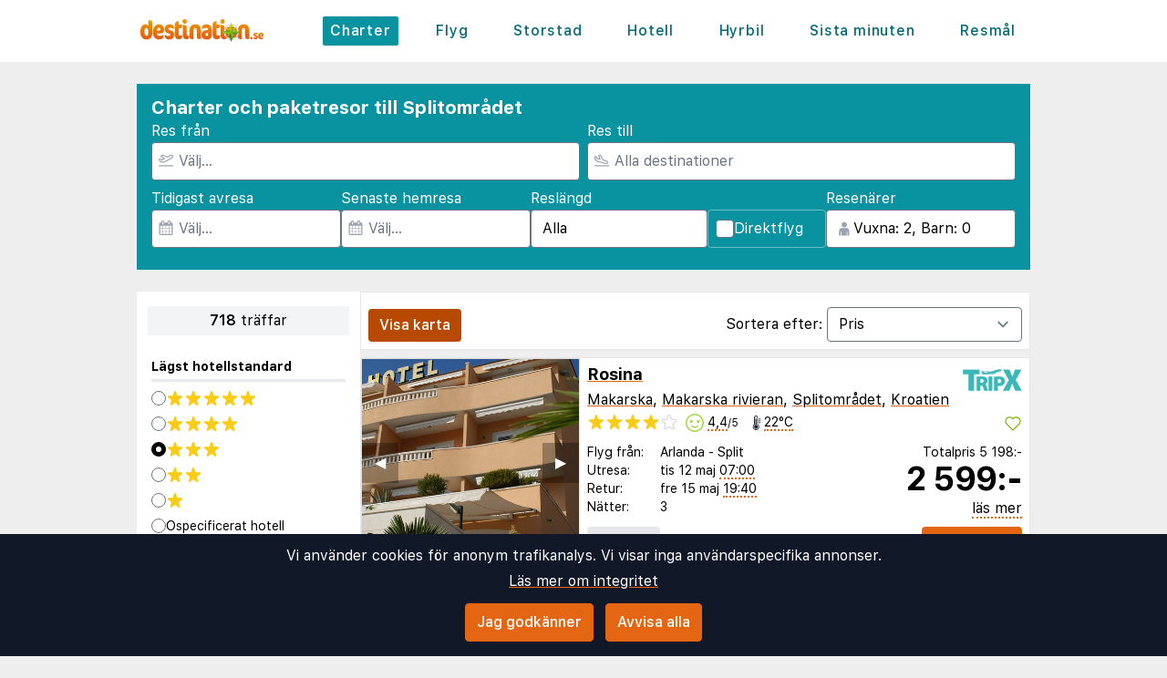

--- FILE ---
content_type: text/html;charset=UTF-8
request_url: https://www.destination.se/charter/splitomradet/fran-arlanda
body_size: 33578
content:
<!DOCTYPE html>
<html class="browser simpleness" lang="sv">
  <head> <link rel="icon" href="/favicon.png" sizes="any">
<link rel="apple-touch-icon" href="/apple-touch-icon.png"/>
<link rel="manifest" href="/site.webmanifest" />
<meta name="theme-color" content="rgb(36, 165, 181)"/>
 <title>Billiga Charterresor till Splitområdet | destination.se</title>
    <meta name="description" content="Jämför alla charter- och paketresor till Splitområdet i en enda sökning. Sida 1 av 36">  <meta name="version" content="">
    <meta property="og:description" content="Jämför alla charter- och paketresor till Splitområdet i en enda sökning. Sida 1 av 36">    <meta property="og:site_name" content="Destination">
    <meta property="og:title" content="Billiga Charterresor till Splitområdet">
    <meta property="og:type" content="object">
    <meta property="og:url" content="https://www.destination.se/charter/kroatien/splitomradet/fran-arlanda">  <link rel="canonical" href="https://www.destination.se/charter/kroatien/splitomradet/fran-arlanda">      <link href="/asset/b328d20d96/destination.css" rel="stylesheet"> <link rel="stylesheet" type="text/css" href="/static/asset/css/main.css?1761564895">
<meta name="viewport" content="width=device-width, initial-scale=1, shrink-to-fit=no, viewport-fit=cover, user-scalable=yes">    <script src="/sitemedia/js/elastic-apm-rum.umd.min.js" crossorigin></script>
  <script>
    window.elasticApm && elasticApm.init({
     serviceName: 'elefanten',
      serverUrl: '/apm',
    })
  </script> <script src="/static/js/cm-head.js?1676647551"></script> <link rel="dns-prefetch" href="//www.google.com"> <script type="application/ld+json">
{
  "@context": "https://schema.org",
  "@type": "FAQPage",
  "name": "Billiga Charterresor till Splitområdet | destination.se",
  "mainEntity": [{
      "@type": "Question",
      "name": "Vad är Sistaminuten.se?",
      "acceptedAnswer": {
        "@type": "Answer",
        "text": "Sveriges största marknadsplats som jämför charter- och paketresor från alla researrangörer på ett och samma ställe."
      }
    },{
      "@type": "Question",
      "name": "Hur hittar jag bland alla erbjudanden?",
      "acceptedAnswer": {
        "@type": "Answer",
        "text": "Använd filtren ovan för att begränsa sökningen till det som är relevant för dig."
      }
    },{
      "@type": "Question",
      "name": "Hur bokar jag?",
      "acceptedAnswer": {
        "@type": "Answer",
        "text": "Du klickar på erbjudandet och skickas vidare till researrangören, där du slutför bokningen och betalningen."
      }
    }]
}
</script> <script>
window.DEBUG=new String("");  window.rgContext={"affiliate":"DESTSE","hostname":"www.destination.se","country":"SE","orig_hostname":"www.destination.se","brand":"BLUE","pipr_hostname":"pipr.destination.se","site_features":{"beach":"1","consent":1,"ad_revive":1,"tour_charters_redirect":1,"guide":"1","lretdate":"1","sort_best":"1","adsense":1,"small_mobile_ad":1,"footer":"1","sfp2":1,"hotelsearch":"1","temp":1,"matomo":1,"simpleness":1,"hcal":"1","flexdate":"0","home_search":"1","corona_info":"0","responsive_step2":1},"contact_info":{"email":"post@destination.se","tiktok":"","instagram":"destination.se","phone":"","google":"destinationse","facebook":"Destination.se"},"company":"DEST","js_map_url":"https://maps.googleapis.com/maps/api/js?key=AIzaSyAYd1Ojg87obHvkDWUDJnHOOCGl1-CeVwQ","currency":"SEK","locale":"sv-SE","flight_url":"/flyg","language":"sv"}; // Will be taken over by RgContext object
window.rgContext.i18n={
"%1 categories":"%1 kategorier",
"%1 category":"%1 kategori",
"%1 facilities":"%1 faciliteter",
"%1 facility":"%1 facilitet",
"%1 hotel":"%1 hotell",
"%1 hotels":"%1 hotell",
"%1 location":"%1 plats",
"%1 locations":"%1 platser",
"%1 of your favorite offers are no longer available.": "Några av dina favoriter är inte längre tillgängliga.", 
"%1 stars":"%1 stjärnor",
"%1 stop":"%1 stopp",
"%1 stops":"%1 stopp",
"%1 supplier":"%1 researrangör",
"%1 suppliers":"%1 researrangörer",
"about": "ca",
"Adults":"Vuxna",
"All":"Alla",
"All destinations":"Alla destinationer",
"Arrival":"Ankomst",
"Boat" : "Färja",
"Book at":"Boka på",
"Book" : "Boka",
"Categories":"Kategorier",
"checked":"kryssad",
"Child age":"Barnets ålder",
"Children age":"Barn (0-17 år)",
"Children":"Barn",
"Choose":"Välj",
"Choose countries":"Välj länder",
"City break":"Storstad",
"Clear":"Rensa",
"Click here for more offers":"Klicka här för fler alternativ",
"Close":"Stäng",
"Departure":"Utresa",
"Direct":"Direkt",
"Direct flight":"Direktflyg",
"Domestic":"Inrikes",
"Exotic":"Exotisk",
"Hide details":"Dölj detaljer",
"Hotel":"Hotell",
"Images":"bilder",
"Living units":"Boende",
"Long weekend":"Långweekend",
"Minimum bedrooms":"Min. sovrum",
"Minimum total amount of bedrooms":"Minimum antal sovrum totalt",
"More":"mer",
"more items":"ytterligare",
"More than %1 weeks":"Mer än %1 veckor",
"More than a month":"Mer än en månad",
"Most popular":"Populäraste",
"Most popular now":"Mest populära nu",
"Must be at least one adult in every unit.":"Måste vara minst en vuxen i varje avskild lägenhet/hotellrum",
"Next":"Nästa",
"nights":"nätter",
"No autocomplete results":"Inga resultat",
"Nordic":"Norden",
"Oneway":"Enkelresa",
"other":"andra",
"Other dates":"Andra datum",
"Other destinations":"Andra resmål",
"Pagination":"Sidor",
"Passengers":"Resenärer",
"Prev":"Föregående",
"Reject all":"Avvisa alla",
"Saving favorite offers requires that you accept cookies. Will you accept cookies?":"För att spara favoriter måste du acceptera vår användning av cookies. Vill du acceptera cookies?",
"Searching with map":"Sök i kartan",
"Select travel":"Välj resa",
"Selected destinations":"Valda destinationer",
"Show details":"Visa detaljer",
"Ski":"Skidresor",
"Sorry, we don’t have any available offers right now, please try again later.":"Beklagar, vi har inga tillgängliga erbjudanden just nu, vänligen försök igen senare.",
"Stops":"Stopp",
"Sun and bathing":"Sol & bad",
"to":"till",
"Total price":"Totalpris",
"Type manually":"Skriv in manuellt",
"under 18?": "under 18?",
"week": "vecka",
"Weekend":"Weekend",
"weeks":"veckor",
"We will stay in the same room / apartment":"Vi vill bo i samma rum / lägenhet",
"You can only save 20 offers at a time. Please remove some offers before adding more.":"Du kan bara spara 20 erbjudanden åt gången. Vänligen ta bort några erbjudanden innan du lägger till fler."

};
</script> <script>
  var _paq = window._paq = window._paq || [];
  /* tracker methods like "setCustomDimension" should be called before "trackPageView" */
  _paq.push(["setCookieDomain", "*.destination.se"]);
  _paq.push(["setDomains", ["www.destination.se", "destination.se" ]]);
  _paq.push(["disableCookies"]);
  _paq.push(['trackPageView']);
  _paq.push(['enableLinkTracking']);
  (function() {
    var u="https://reisegiganten.matomo.cloud/";
    _paq.push(['setTrackerUrl', u+'matomo.php']);
    _paq.push(['setSiteId', 5 ]);
    var d=document, g=d.createElement('script'), s=d.getElementsByTagName('script')[0];
    g.async=true; g.src='//cdn.matomo.cloud/reisegiganten.matomo.cloud/matomo.js'; s.parentNode.insertBefore(g,s);
  })();
  document.addEventListener("CM_shownbanner", function(e) {
    _paq.push(['trackEvent', 'Consent banner', 'shownbanner', '']);
  });
  document.addEventListener("CM_consented", function(e) {
    _paq.push(['trackEvent', 'Consent banner', 'consented', 'I consent']);
  });
  document.addEventListener("CM_disconsented", function(e) {
    _paq.push(['trackEvent', 'Consent banner', 'disconsented', 'Reject all']);
  });
</script>
<noscript><p><img src="https://reisegiganten.matomo.cloud/matomo.php?idsite=5&amp;rec=1" style="border:0;" alt="" /></p></noscript> <script type="text/javascript" src="/track.js" async></script>
  </head>       <body class="destination section-charter bg-rg-background simpleness font-rg flex flex-col min-h-screen p-0 m-0 se" style=""><header class="sticky top-0 w-full bg-rg-background " style="z-index: 1000">  <div id="notifications">
  <div id="msie_warning" class="text-red-700 border-red-400 mx-1 mb-1 p-1 md:px-4 md:py-2 border rounded relative bg-red-200 hidden">
    <div class="align-middle mr-8 text-center"> Internet Explorer stöds inte, vänligen <a class="underline text-red-700" href="http://www.microsoft.com/edge">uppdatera din webbläsare</a> </div>
  </div>  </div>
<script>
(function () {
  function load () {
    var settings = window.localStorage && localStorage.getItem("notifications");
    return settings ? JSON.parse(settings) : {};
  }
  function save (n) {
    return window.localStorage && localStorage.setItem("notifications", JSON.stringify(n));
  }
  function shouldShow (id) {
    var settings = load();
    if (id == 'msie_warning') {
      return /MSIE|Trident/.test(window.navigator.userAgent);
    }
    return (settings[id] && settings[id]["closed"]) ? 0 : 1;
  }
  function hideNotification (id) {
    var settings = load();
    settings[id] = settings[id] || {};
    settings[id]["closed"] = 1;
    $("#" + id ).addClass("hidden")
    return save(settings);
  }
  document.addEventListener('DOMContentLoaded', function () {
    var addPaddingTop = 0;
    $('#notifications > div').each(function (i, e) {
      if (shouldShow(e.id)) {
        addPaddingTop = 1;
        $(e).removeClass("hidden");
      }
      $('button', e).on('click', function (e) { hideNotification($(this).parent().attr('id')); });
    });
    if (addPaddingTop) { $('#notifications').addClass('pt-1'); }
  });
})();
</script> <div class="bg-white">     <nav class="flex items-center justify-center sm:justify-between flex-wrap md:flex-nowrap md:p-1 md:pr-2 md:py-3 m-auto container max-w-[980px]" itemscope="itemscope"  itemtype="http://www.schema.org/SiteNavigationElement">
  <div class="flex items-center flex-shrink-0 text-white dark:text-rg-secondary-dark pl-2 lg:px-0">
    <a href="/"><img src="/cdn/images/blue/destination-logo.svg" alt="destination logo" class="h-11 md:h-11 xl:h-14 "></a>
  </div>  <div class="md:max-w-3xl w-full block flex-grow flex-no-wrap md:flex md:items-center md:w-auto pl-0">
    <div class="md:flex md:flex-grow md:justify-between overflow-x-scroll whitespace-no-wrap whitespace-nowrap no-scrollbar lg:tracking-wider">            <a href="/charter" style="font-weight:500" class="inline-block sm:px-2 md:mt-0 no-underline hover:bg-rg-secondary transition-bg duration-300 ease-in-out hover:text-white text-white bg-rg-secondary px-2 py-1 rounded-t-sm md:rounded-sm"> Charter </a>      <a href="/flyg" target="rg_flight" style="font-weight:500" class="inline-block sm:px-2 md:mt-0 no-underline hover:bg-rg-secondary transition-bg duration-300 ease-in-out hover:text-white text-rg-secondary-dark px-2 py-1 rounded-t-sm md:rounded-sm"> Flyg </a>        <a href="/storstad" style="font-weight:500" class="inline-block sm:px-2 md:mt-0 no-underline hover:bg-rg-secondary transition-bg duration-300 ease-in-out hover:text-white text-rg-secondary-dark px-2 py-1 rounded-t-sm md:rounded-sm"> Storstad </a>    <a href="/hotell?enc_lid=wl" rel="nofollow" style="font-weight:500" class="inline-block sm:px-2 md:mt-0 no-underline hover:bg-rg-secondary transition-bg duration-300 ease-in-out hover:text-white text-rg-secondary-dark px-2 py-1 rounded-t-sm md:rounded-sm"> Hotell </a>    <a href="/hyrbil" style="font-weight:500" class="inline-block sm:px-2 md:mt-0 no-underline hover:bg-rg-secondary transition-bg duration-300 ease-in-out hover:text-white text-rg-secondary-dark px-2 py-1 rounded-t-sm md:rounded-sm"> Hyrbil </a>      <a href="/sista-minuten" style="font-weight:500" class="inline-block sm:px-2 md:mt-0 no-underline hover:bg-rg-secondary transition-bg duration-300 ease-in-out hover:text-white text-rg-secondary-dark px-2 py-1 rounded-t-sm md:rounded-sm"> Sista minuten </a>      <a href="/guide" style="font-weight:500" class="inline-block sm:px-2 md:mt-0 no-underline hover:bg-rg-secondary transition-bg duration-300 ease-in-out hover:text-white text-rg-secondary-dark px-2 py-1 rounded-t-sm md:rounded-sm"> Resmål </a>   </div>
  </div>  </nav>  </div>
</header><form class="rg-charter-search new-form state-done text-left text-base" action="/charter" data-filter-name="charter"> <header class="rg-topbar bg-rg-secondary  w-full max-w-[980px] pb-2 mx-auto flex flex-wrap sm:mt-6 mt-0 sm:mb-6 mb-2 hover:shadow-xl transition-shadow duration-300 ease-in-out"> <div class="block sm:flex sm:flex-col justify-items-end gap-2 px-2 w-full">
<div class="bg-rg-secondary w-full"><h1 class="text-white text-xl px-2 pt-3 pb-0 m-0 font-bold">Charter och paketresor till Splitområdet</h1></div>
<div class="grid grid-cols-2 gap-2 p-2 pt-0">
<div class="input-wrap relative !p-0 -icon -name-orig !w-full">
  <label class="text-white m-0 block">Res från</label> <svg class="h-4 w-4 mx-2 my-3 absolute text-gray-400" version="1.1" viewBox="0 0 1792 1792" xmlns="http://www.w3.org/2000/svg">
 <path d="m1747 1478h-1702c-24.7 0-44.8 20-44.8 44.8v44.8c0 24.7 20 44.8 44.8 44.8h1702c24.7 0 44.8-20 44.8-44.8v-44.8c0-24.8-20-44.8-44.8-44.8zm-1538-359c12.6 14.3 28.1 25.7 45.5 33.5 17.4 7.83 36.2 11.9 55.2 11.9h0.896l348-1.51c33.7-0.054 67.8-8.59 98.3-24.7l785-414c84.2-44.4 152-106 198-179 54.4-88 67-164 37.7-225-29.1-61-93.9-95.4-193-102-9.04-0.627-18.1-0.896-27.1-0.896-75 0-151 20.2-227 60.2l-248 131-0.985 0.538-1.08-0.448-563-220c-18-7.01-37.2-10.1-56.5-8.99-19.3 1.09-38 6.32-55.1 15.3l-101 53.1c-20.7 10.9-38.2 27.1-50.7 46.8-12.5 19.7-19.7 42.4-20.8 65.8-1.08 23.4 3.94 46.6 14.6 67.4 10.7 20.8 26.6 38.5 46.2 51.3l291 190 0.896 0.538-0.985 0.538-187 98.7-1.16 0.627-1.16-0.627-153-80.2c-19.3-10.1-40.7-15.4-62.4-15.4-21.6 0-43.1 5.18-62.7 15.5l-45.2 23.9c-18 9.49-33.6 22.9-45.6 39.3-12 16.4-20.2 35.3-23.8 55.3-3.67 20-2.78 40.6 2.69 60.2 5.46 19.6 15.3 37.7 28.7 52.9zm-29.3-311 217 114 453-239-483-315 101-53.1 621 242 304-160c56.1-29.6 111-44.7 164-44.7 6 0 12 0.179 18 0.627 42.1 2.86 74.4 13.2 80.4 25.9 5.82 12.2 1.25 44.8-30.7 96.6-32.5 52.6-83 98-146 131l-785 414c-11.3 5.97-23.9 9.13-36.2 9.15l-348 1.51-175-199z" fill="currentColor" stroke-width="89.6"/>
</svg> <input class="rounded pl-7 w-full" type="text" name="orig" value="ARN" placeholder="Välj…" multiple="-">
</div>

<div class="input-wrap relative !p-0 -icon -name-dest -last !w-full">
  <label class="text-white m-0 block">Res till</label> <svg class="h-4 w-4 mx-2 my-3 absolute text-gray-400" viewBox="0 0 20 16" fill="currentColor" xmlns="http://www.w3.org/2000/svg">
<path d="M19.5 14.5H0.5C0.22375 14.5 0 14.7238 0 15V15.5C0 15.7762 0.22375 16 0.5 16H19.5C19.7763 16 20 15.7762 20 15.5V15C20 14.7238 19.7763 14.5 19.5 14.5ZM3.54469 9.76C3.82781 10.0044 4.1825 10.1906 4.55937 10.2891L14.1331 12.7891C14.8403 12.9734 15.9125 13.1344 17.0472 12.8319C18.1159 12.5466 18.7541 12.0522 18.9444 11.3631C19.1378 10.6578 18.8334 9.905 18.0406 9.12375C17.3872 8.48031 16.5028 7.99937 15.4825 7.73281L12.4234 6.93406L9.21531 1.05625C9.11724 0.876598 8.98345 0.718911 8.82217 0.592886C8.66089 0.466862 8.47553 0.375165 8.2775 0.323438C7.14594 0.0278125 7.09688 0 6.84688 0C6.44406 0 6.05156 0.1625 5.765 0.460938C5.58018 0.653303 5.45001 0.891492 5.38794 1.15094C5.32587 1.41038 5.33413 1.68169 5.41187 1.93687L6.45906 5.37625L4.06094 4.75L3.325 2.96375C3.14563 2.52844 2.7725 2.29625 2.31687 2.1775C1.875 2.06188 1.74312 2.01437 1.5 2.01437C0.39375 2.01437 0 2.90875 0 3.42062V6.0625C0 6.50344 0.194062 6.92219 0.530625 7.20719L3.54469 9.76ZM1.5 3.42062L1.93813 3.535L2.95844 6.0125L8.675 7.50531L6.84688 1.5L7.89875 1.77469L11.4172 8.22125L15.1034 9.18375C15.8697 9.38375 16.5212 9.7325 16.9875 10.1919C17.46 10.6572 17.5106 10.9181 17.4981 10.9637C17.4859 11.0081 17.3078 11.2094 16.6603 11.3822C16.4491 11.4384 15.6713 11.64 14.5119 11.3375L4.93781 8.8375C4.78156 8.79688 4.635 8.71969 4.51375 8.61531L1.5 6.0625V3.42062Z"/>
</svg> <input class="rounded pl-7 w-full js-dest" type="text" name="dest" value="38911" placeholder="Alla destinationer" multiple="-">
</div>
<input type="hidden" value="" default-value="" class="js-default-category">
</div>

<div class="grid items-end grid-cols-2 sm:flex sm:flex-row gap-2 p-2 pt-0 pb-4">

<div class="input-wrap relative !w-auto !p-0 -icon -name-edepdate">
  <label class="text-white m-0 block">Tidigast avresa</label> <svg class="h-4 w-4 mx-2 my-3 absolute text-gray-400" viewBox="0 0 1792 1792" xmlns="http://www.w3.org/2000/svg"><path d="M192 1664h288v-288h-288v288zm352 0h320v-288h-320v288zm-352-352h288v-320h-288v320zm352 0h320v-320h-320v320zm-352-384h288v-288h-288v288zm736 736h320v-288h-320v288zm-384-736h320v-288h-320v288zm768 736h288v-288h-288v288zm-384-352h320v-320h-320v320zm-352-864v-288q0-13-9.5-22.5t-22.5-9.5h-64q-13 0-22.5 9.5t-9.5 22.5v288q0 13 9.5 22.5t22.5 9.5h64q13 0 22.5-9.5t9.5-22.5zm736 864h288v-320h-288v320zm-384-384h320v-288h-320v288zm384 0h288v-288h-288v288zm32-480v-288q0-13-9.5-22.5t-22.5-9.5h-64q-13 0-22.5 9.5t-9.5 22.5v288q0 13 9.5 22.5t22.5 9.5h64q13 0 22.5-9.5t9.5-22.5zm384-64v1280q0 52-38 90t-90 38h-1408q-52 0-90-38t-38-90v-1280q0-52 38-90t90-38h128v-96q0-66 47-113t113-47h64q66 0 113 47t47 113v96h384v-96q0-66 47-113t113-47h64q66 0 113 47t47 113v96h128q52 0 90 38t38 90z" fill="currentColor"/></svg> <input class="rounded pl-7 w-full" type="text" name="edepdate" value="" default-value="2026-01-14" placeholder="Välj..." data-buttons="clear,close">
</div>

  <div class="input-wrap relative !w-auto !p-0 -icon -name-lretdate">
    <label class="text-white m-0 block">Senaste hemresa</label> <svg class="h-4 w-4 mx-2 my-3 absolute text-gray-400" viewBox="0 0 1792 1792" xmlns="http://www.w3.org/2000/svg"><path d="M192 1664h288v-288h-288v288zm352 0h320v-288h-320v288zm-352-352h288v-320h-288v320zm352 0h320v-320h-320v320zm-352-384h288v-288h-288v288zm736 736h320v-288h-320v288zm-384-736h320v-288h-320v288zm768 736h288v-288h-288v288zm-384-352h320v-320h-320v320zm-352-864v-288q0-13-9.5-22.5t-22.5-9.5h-64q-13 0-22.5 9.5t-9.5 22.5v288q0 13 9.5 22.5t22.5 9.5h64q13 0 22.5-9.5t9.5-22.5zm736 864h288v-320h-288v320zm-384-384h320v-288h-320v288zm384 0h288v-288h-288v288zm32-480v-288q0-13-9.5-22.5t-22.5-9.5h-64q-13 0-22.5 9.5t-9.5 22.5v288q0 13 9.5 22.5t22.5 9.5h64q13 0 22.5-9.5t9.5-22.5zm384-64v1280q0 52-38 90t-90 38h-1408q-52 0-90-38t-38-90v-1280q0-52 38-90t90-38h128v-96q0-66 47-113t113-47h64q66 0 113 47t47 113v96h384v-96q0-66 47-113t113-47h64q66 0 113 47t47 113v96h128q52 0 90 38t38 90z" fill="currentColor"/></svg> <input class="rounded pl-7 w-full" type="text" name="lretdate" value="" placeholder="Välj..." data-buttons="clear,close">
  </div>
  <div class="input-wrap relative !w-auto !p-0  -name-duration duration-picker-wrapper">
     <label class="text-white m-0 block">Reslängd</label>  <input class="rounded w-full" type="text" name="duration" value="1-365" default-value="1-365" placeholder="t.ex. 7-10">  </div>
  <div class="input-wrap relative !w-auto !p-0 -name-direct-flight"> <label class="m-0 block">&nbsp;</label> <div class="direct-flight-input rounded py-2 pl-2 pr-6 border border-rg-secondary-light flex items-center">
      <label class="checkbox whitespace-nowrap flex items-center gap-2 !mb-0 %]">
        <input class="rounded text-rg-secondary-dark h-5 w-5" type="checkbox" name="flight_type" value="direct_flight" data-remember="charter-flight_type">
        <span class="label-text text-white">Direktflyg</span>
      </label>
    </div>
  </div>
  <div class="input-wrap relative col-span-2 sm:col-span-1 !p-0 -icon -name-age -passenger !w-auto passenger-with-units -last">
    <label class="text-white m-0 block">Resenärer</label> <span class="relative sm:flex sm:items-center w-full">  <div class="absolute ml-3 mb-1 hidden sm:block"><svg class="text-gray-400 h-4 w-4" version="1.1" viewBox="0 0 26.5 26.5" xmlns="http://www.w3.org/2000/svg">
 <path d="m13.3 10.8c-2.78-0.0429-4.9-2.27-4.91-4.91 0.0459-2.75 2.29-4.9 4.91-4.91 2.78 0.105 4.9 2.23 4.91 4.91-0.0546 2.75-2.29 4.9-4.91 4.91zm3.97 1.02c3.49 0.0408 5.26 3.11 5.28 6.17v7.56h-3.42l1e-5 -6.64c-0.0834-0.459-0.394-0.615-0.679-0.57-0.267 0.0422-0.51 0.26-0.523 0.57l1e-5 6.64h-9.52l9.3e-6 -6.64c0.0728-0.437-0.351-0.605-0.621-0.588-0.29 0.0182-0.57 0.249-0.581 0.588l1.86e-5 6.64h-3.37l9.3e-6 -7.56c-0.0201-3.27 2.05-6.15 5.31-6.17z" fill="currentColor" stroke-width=".0205"/>
</svg></div>  <input class="rounded w-full text-black pl-7 m-0" type="text" name="age" value="42-42" default-value="42-42" data-remember="charter-age">
</span> <input type="hidden" name="units" value="0" default-value="0" data-remember="charter-units">
    <input type="hidden" name="bedrooms" value="1" default-value="1" data-remember="charter-bedrooms">
    <input type="hidden" name="map" value="" class="js-map" default-value="">
  </div>  </div>
</div> </header> <!-- Hidden info box -->
<div class="js-infobox hidden absolute border border-gray-300 mt-1 p-2 shadow-md overflow-y-auto bg-rg-background">Javascript error</div> <div class="main-content mx-auto -with-aside mb-6"> <aside class="filters overflow-y-auto min-w-[25%] max-w-[75%] px-3 py-2 bg-white sm:max-w-[none] sm:basis-1/4 flex flex-col sm:flex-grow fixed sm:static -right-full top-[68px] pb-[68px] sm:top-[unset] float-none sm:right-[unset] h-full z-[900] sm:z-auto transition-[right] duration-300 sm:transition-none ease-in"> <a id="" href=""  class=" text-base bg-rg-primary py-1.5 px-3 my-2 text-white font-medium text-center inline-flex items-center justify-center hover:shadow hover:bg-rg-primary-dark transition-bg duration-300 ease-in-out hover:text-white hover:text-white hover:no-underline no-underline cursor-pointer js-close-aside sticky shadow top-0 z-[1000] sm:hidden float-right  rounded"   > Stäng  </a>  <div class="filterbox my-2 p-1 px-2 counter bg-gray-100 text-center">
  <span class="matches text-right font-semibold ">718</span>
  <span class="text -matches">träffar</span>
</div> <div class="filterbox my-4 px-2 sm:px-1">  <h3 class="text-black text-sm border-gray-300 pb-1 border-b-3 border-opacity-50">Lägst hotellstandard    </h3>     <label class="radio block my-2 flex items-center gap-1" title="5 stjärnor">
    <input type="radio" name="rating" value="5" default-value="3">
    <span class="text-yellow-400 inline-flex"><span class="inline-flex flex-row items-center">  <svg class="w-4 h-4 m-0.5" fill="currentColor" aria-hidden="true" version="1.1" viewBox="0 0 20 20" xmlns="http://www.w3.org/2000/svg">
 <path d="m8.72 0.97c0.404-1.29 2.16-1.29 2.56 0l1.44 4.62a1.35 1.4 0 0 0 1.28 0.969h4.66c1.3 0 1.84 1.74 0.791 2.54l-3.77 2.86a1.35 1.4 0 0 0-0.49 1.57l1.44 4.62c0.404 1.29-1.02 2.37-2.07 1.57l-3.77-2.86a1.35 1.4 0 0 0-1.58 0l-3.77 2.86c-1.05 0.801-2.47-0.277-2.07-1.57l1.44-4.62a1.35 1.4 0 0 0-0.49-1.57l-3.77-2.86c-1.05-0.801-0.511-2.54 0.791-2.54h4.66a1.35 1.4 0 0 0 1.28-0.969l1.44-4.62z" stroke-width="1.37"/>
</svg>  <svg class="w-4 h-4 m-0.5" fill="currentColor" aria-hidden="true" version="1.1" viewBox="0 0 20 20" xmlns="http://www.w3.org/2000/svg">
 <path d="m8.72 0.97c0.404-1.29 2.16-1.29 2.56 0l1.44 4.62a1.35 1.4 0 0 0 1.28 0.969h4.66c1.3 0 1.84 1.74 0.791 2.54l-3.77 2.86a1.35 1.4 0 0 0-0.49 1.57l1.44 4.62c0.404 1.29-1.02 2.37-2.07 1.57l-3.77-2.86a1.35 1.4 0 0 0-1.58 0l-3.77 2.86c-1.05 0.801-2.47-0.277-2.07-1.57l1.44-4.62a1.35 1.4 0 0 0-0.49-1.57l-3.77-2.86c-1.05-0.801-0.511-2.54 0.791-2.54h4.66a1.35 1.4 0 0 0 1.28-0.969l1.44-4.62z" stroke-width="1.37"/>
</svg>  <svg class="w-4 h-4 m-0.5" fill="currentColor" aria-hidden="true" version="1.1" viewBox="0 0 20 20" xmlns="http://www.w3.org/2000/svg">
 <path d="m8.72 0.97c0.404-1.29 2.16-1.29 2.56 0l1.44 4.62a1.35 1.4 0 0 0 1.28 0.969h4.66c1.3 0 1.84 1.74 0.791 2.54l-3.77 2.86a1.35 1.4 0 0 0-0.49 1.57l1.44 4.62c0.404 1.29-1.02 2.37-2.07 1.57l-3.77-2.86a1.35 1.4 0 0 0-1.58 0l-3.77 2.86c-1.05 0.801-2.47-0.277-2.07-1.57l1.44-4.62a1.35 1.4 0 0 0-0.49-1.57l-3.77-2.86c-1.05-0.801-0.511-2.54 0.791-2.54h4.66a1.35 1.4 0 0 0 1.28-0.969l1.44-4.62z" stroke-width="1.37"/>
</svg>  <svg class="w-4 h-4 m-0.5" fill="currentColor" aria-hidden="true" version="1.1" viewBox="0 0 20 20" xmlns="http://www.w3.org/2000/svg">
 <path d="m8.72 0.97c0.404-1.29 2.16-1.29 2.56 0l1.44 4.62a1.35 1.4 0 0 0 1.28 0.969h4.66c1.3 0 1.84 1.74 0.791 2.54l-3.77 2.86a1.35 1.4 0 0 0-0.49 1.57l1.44 4.62c0.404 1.29-1.02 2.37-2.07 1.57l-3.77-2.86a1.35 1.4 0 0 0-1.58 0l-3.77 2.86c-1.05 0.801-2.47-0.277-2.07-1.57l1.44-4.62a1.35 1.4 0 0 0-0.49-1.57l-3.77-2.86c-1.05-0.801-0.511-2.54 0.791-2.54h4.66a1.35 1.4 0 0 0 1.28-0.969l1.44-4.62z" stroke-width="1.37"/>
</svg>  <svg class="w-4 h-4 m-0.5" fill="currentColor" aria-hidden="true" version="1.1" viewBox="0 0 20 20" xmlns="http://www.w3.org/2000/svg">
 <path d="m8.72 0.97c0.404-1.29 2.16-1.29 2.56 0l1.44 4.62a1.35 1.4 0 0 0 1.28 0.969h4.66c1.3 0 1.84 1.74 0.791 2.54l-3.77 2.86a1.35 1.4 0 0 0-0.49 1.57l1.44 4.62c0.404 1.29-1.02 2.37-2.07 1.57l-3.77-2.86a1.35 1.4 0 0 0-1.58 0l-3.77 2.86c-1.05 0.801-2.47-0.277-2.07-1.57l1.44-4.62a1.35 1.4 0 0 0-0.49-1.57l-3.77-2.86c-1.05-0.801-0.511-2.54 0.791-2.54h4.66a1.35 1.4 0 0 0 1.28-0.969l1.44-4.62z" stroke-width="1.37"/>
</svg>   </span></span>
  </label>  <label class="radio block my-2 flex items-center gap-1" title="4 stjärnor">
    <input type="radio" name="rating" value="4" default-value="3">
    <span class="text-yellow-400 inline-flex"><span class="inline-flex flex-row items-center">  <svg class="w-4 h-4 m-0.5" fill="currentColor" aria-hidden="true" version="1.1" viewBox="0 0 20 20" xmlns="http://www.w3.org/2000/svg">
 <path d="m8.72 0.97c0.404-1.29 2.16-1.29 2.56 0l1.44 4.62a1.35 1.4 0 0 0 1.28 0.969h4.66c1.3 0 1.84 1.74 0.791 2.54l-3.77 2.86a1.35 1.4 0 0 0-0.49 1.57l1.44 4.62c0.404 1.29-1.02 2.37-2.07 1.57l-3.77-2.86a1.35 1.4 0 0 0-1.58 0l-3.77 2.86c-1.05 0.801-2.47-0.277-2.07-1.57l1.44-4.62a1.35 1.4 0 0 0-0.49-1.57l-3.77-2.86c-1.05-0.801-0.511-2.54 0.791-2.54h4.66a1.35 1.4 0 0 0 1.28-0.969l1.44-4.62z" stroke-width="1.37"/>
</svg>  <svg class="w-4 h-4 m-0.5" fill="currentColor" aria-hidden="true" version="1.1" viewBox="0 0 20 20" xmlns="http://www.w3.org/2000/svg">
 <path d="m8.72 0.97c0.404-1.29 2.16-1.29 2.56 0l1.44 4.62a1.35 1.4 0 0 0 1.28 0.969h4.66c1.3 0 1.84 1.74 0.791 2.54l-3.77 2.86a1.35 1.4 0 0 0-0.49 1.57l1.44 4.62c0.404 1.29-1.02 2.37-2.07 1.57l-3.77-2.86a1.35 1.4 0 0 0-1.58 0l-3.77 2.86c-1.05 0.801-2.47-0.277-2.07-1.57l1.44-4.62a1.35 1.4 0 0 0-0.49-1.57l-3.77-2.86c-1.05-0.801-0.511-2.54 0.791-2.54h4.66a1.35 1.4 0 0 0 1.28-0.969l1.44-4.62z" stroke-width="1.37"/>
</svg>  <svg class="w-4 h-4 m-0.5" fill="currentColor" aria-hidden="true" version="1.1" viewBox="0 0 20 20" xmlns="http://www.w3.org/2000/svg">
 <path d="m8.72 0.97c0.404-1.29 2.16-1.29 2.56 0l1.44 4.62a1.35 1.4 0 0 0 1.28 0.969h4.66c1.3 0 1.84 1.74 0.791 2.54l-3.77 2.86a1.35 1.4 0 0 0-0.49 1.57l1.44 4.62c0.404 1.29-1.02 2.37-2.07 1.57l-3.77-2.86a1.35 1.4 0 0 0-1.58 0l-3.77 2.86c-1.05 0.801-2.47-0.277-2.07-1.57l1.44-4.62a1.35 1.4 0 0 0-0.49-1.57l-3.77-2.86c-1.05-0.801-0.511-2.54 0.791-2.54h4.66a1.35 1.4 0 0 0 1.28-0.969l1.44-4.62z" stroke-width="1.37"/>
</svg>  <svg class="w-4 h-4 m-0.5" fill="currentColor" aria-hidden="true" version="1.1" viewBox="0 0 20 20" xmlns="http://www.w3.org/2000/svg">
 <path d="m8.72 0.97c0.404-1.29 2.16-1.29 2.56 0l1.44 4.62a1.35 1.4 0 0 0 1.28 0.969h4.66c1.3 0 1.84 1.74 0.791 2.54l-3.77 2.86a1.35 1.4 0 0 0-0.49 1.57l1.44 4.62c0.404 1.29-1.02 2.37-2.07 1.57l-3.77-2.86a1.35 1.4 0 0 0-1.58 0l-3.77 2.86c-1.05 0.801-2.47-0.277-2.07-1.57l1.44-4.62a1.35 1.4 0 0 0-0.49-1.57l-3.77-2.86c-1.05-0.801-0.511-2.54 0.791-2.54h4.66a1.35 1.4 0 0 0 1.28-0.969l1.44-4.62z" stroke-width="1.37"/>
</svg>   </span></span>
  </label>  <label class="radio block my-2 flex items-center gap-1" title="3 stjärnor">
    <input type="radio" name="rating" value="3" checked="checked" default-value="3">
    <span class="text-yellow-400 inline-flex"><span class="inline-flex flex-row items-center">  <svg class="w-4 h-4 m-0.5" fill="currentColor" aria-hidden="true" version="1.1" viewBox="0 0 20 20" xmlns="http://www.w3.org/2000/svg">
 <path d="m8.72 0.97c0.404-1.29 2.16-1.29 2.56 0l1.44 4.62a1.35 1.4 0 0 0 1.28 0.969h4.66c1.3 0 1.84 1.74 0.791 2.54l-3.77 2.86a1.35 1.4 0 0 0-0.49 1.57l1.44 4.62c0.404 1.29-1.02 2.37-2.07 1.57l-3.77-2.86a1.35 1.4 0 0 0-1.58 0l-3.77 2.86c-1.05 0.801-2.47-0.277-2.07-1.57l1.44-4.62a1.35 1.4 0 0 0-0.49-1.57l-3.77-2.86c-1.05-0.801-0.511-2.54 0.791-2.54h4.66a1.35 1.4 0 0 0 1.28-0.969l1.44-4.62z" stroke-width="1.37"/>
</svg>  <svg class="w-4 h-4 m-0.5" fill="currentColor" aria-hidden="true" version="1.1" viewBox="0 0 20 20" xmlns="http://www.w3.org/2000/svg">
 <path d="m8.72 0.97c0.404-1.29 2.16-1.29 2.56 0l1.44 4.62a1.35 1.4 0 0 0 1.28 0.969h4.66c1.3 0 1.84 1.74 0.791 2.54l-3.77 2.86a1.35 1.4 0 0 0-0.49 1.57l1.44 4.62c0.404 1.29-1.02 2.37-2.07 1.57l-3.77-2.86a1.35 1.4 0 0 0-1.58 0l-3.77 2.86c-1.05 0.801-2.47-0.277-2.07-1.57l1.44-4.62a1.35 1.4 0 0 0-0.49-1.57l-3.77-2.86c-1.05-0.801-0.511-2.54 0.791-2.54h4.66a1.35 1.4 0 0 0 1.28-0.969l1.44-4.62z" stroke-width="1.37"/>
</svg>  <svg class="w-4 h-4 m-0.5" fill="currentColor" aria-hidden="true" version="1.1" viewBox="0 0 20 20" xmlns="http://www.w3.org/2000/svg">
 <path d="m8.72 0.97c0.404-1.29 2.16-1.29 2.56 0l1.44 4.62a1.35 1.4 0 0 0 1.28 0.969h4.66c1.3 0 1.84 1.74 0.791 2.54l-3.77 2.86a1.35 1.4 0 0 0-0.49 1.57l1.44 4.62c0.404 1.29-1.02 2.37-2.07 1.57l-3.77-2.86a1.35 1.4 0 0 0-1.58 0l-3.77 2.86c-1.05 0.801-2.47-0.277-2.07-1.57l1.44-4.62a1.35 1.4 0 0 0-0.49-1.57l-3.77-2.86c-1.05-0.801-0.511-2.54 0.791-2.54h4.66a1.35 1.4 0 0 0 1.28-0.969l1.44-4.62z" stroke-width="1.37"/>
</svg>   </span></span>
  </label>  <label class="radio block my-2 flex items-center gap-1" title="2 stjärnor">
    <input type="radio" name="rating" value="2" default-value="3">
    <span class="text-yellow-400 inline-flex"><span class="inline-flex flex-row items-center">  <svg class="w-4 h-4 m-0.5" fill="currentColor" aria-hidden="true" version="1.1" viewBox="0 0 20 20" xmlns="http://www.w3.org/2000/svg">
 <path d="m8.72 0.97c0.404-1.29 2.16-1.29 2.56 0l1.44 4.62a1.35 1.4 0 0 0 1.28 0.969h4.66c1.3 0 1.84 1.74 0.791 2.54l-3.77 2.86a1.35 1.4 0 0 0-0.49 1.57l1.44 4.62c0.404 1.29-1.02 2.37-2.07 1.57l-3.77-2.86a1.35 1.4 0 0 0-1.58 0l-3.77 2.86c-1.05 0.801-2.47-0.277-2.07-1.57l1.44-4.62a1.35 1.4 0 0 0-0.49-1.57l-3.77-2.86c-1.05-0.801-0.511-2.54 0.791-2.54h4.66a1.35 1.4 0 0 0 1.28-0.969l1.44-4.62z" stroke-width="1.37"/>
</svg>  <svg class="w-4 h-4 m-0.5" fill="currentColor" aria-hidden="true" version="1.1" viewBox="0 0 20 20" xmlns="http://www.w3.org/2000/svg">
 <path d="m8.72 0.97c0.404-1.29 2.16-1.29 2.56 0l1.44 4.62a1.35 1.4 0 0 0 1.28 0.969h4.66c1.3 0 1.84 1.74 0.791 2.54l-3.77 2.86a1.35 1.4 0 0 0-0.49 1.57l1.44 4.62c0.404 1.29-1.02 2.37-2.07 1.57l-3.77-2.86a1.35 1.4 0 0 0-1.58 0l-3.77 2.86c-1.05 0.801-2.47-0.277-2.07-1.57l1.44-4.62a1.35 1.4 0 0 0-0.49-1.57l-3.77-2.86c-1.05-0.801-0.511-2.54 0.791-2.54h4.66a1.35 1.4 0 0 0 1.28-0.969l1.44-4.62z" stroke-width="1.37"/>
</svg>   </span></span>
  </label>  <label class="radio block my-2 flex items-center gap-1" title="1 stjärnor">
    <input type="radio" name="rating" value="1" default-value="3">
    <span class="text-yellow-400 inline-flex"><span class="inline-flex flex-row items-center">  <svg class="w-4 h-4 m-0.5" fill="currentColor" aria-hidden="true" version="1.1" viewBox="0 0 20 20" xmlns="http://www.w3.org/2000/svg">
 <path d="m8.72 0.97c0.404-1.29 2.16-1.29 2.56 0l1.44 4.62a1.35 1.4 0 0 0 1.28 0.969h4.66c1.3 0 1.84 1.74 0.791 2.54l-3.77 2.86a1.35 1.4 0 0 0-0.49 1.57l1.44 4.62c0.404 1.29-1.02 2.37-2.07 1.57l-3.77-2.86a1.35 1.4 0 0 0-1.58 0l-3.77 2.86c-1.05 0.801-2.47-0.277-2.07-1.57l1.44-4.62a1.35 1.4 0 0 0-0.49-1.57l-3.77-2.86c-1.05-0.801-0.511-2.54 0.791-2.54h4.66a1.35 1.4 0 0 0 1.28-0.969l1.44-4.62z" stroke-width="1.37"/>
</svg>   </span></span>
  </label>  <label class="radio block my-2 flex items-center gap-2">
    <input type="radio" name="rating" value="!flightonly">
    <span class="label-text text-sm">Ospecificerat hotell</span>
  </label>  <label class="radio block my-2 flex items-center gap-2">
    <input type="radio" name="rating" value="flightonly">
    <span class="label-text text-sm">Endast flyg</span>
  </label>   </div> <div class="filterbox my-4 px-2 sm:px-1 guest_rating_filter">  <h3 class="text-black text-sm border-gray-300 pb-1 border-b-3 border-opacity-50">Recensioner: <span class="rt0"></span>     </h3>   <div class="w-full flex justify-between items-center"> <img class="js-gr-icon w-6" grating=1 src="/cdn/images/hotel_review_1.svg"> <img class="js-gr-icon w-6" grating=2 src="/cdn/images/hotel_review_2.svg"> <img class="js-gr-icon w-6" grating=3 src="/cdn/images/hotel_review_3.svg"> <img class="js-gr-icon w-6" grating=4 src="/cdn/images/hotel_review_4.svg"> <img class="js-gr-icon w-6" grating=5 src="/cdn/images/hotel_review_5.svg"> </div>
  <input type="text" name="guest_rating" value="-1" class="rg-range-input" min="10" max="50" step="1" formatter="rgRangeDecimalFormatter" default-value="-1">  </div> <div class="filterbox my-4 px-2 sm:px-1">  <h3 class="text-black text-sm border-gray-300 pb-1 border-b-3 border-opacity-50">Totalpris: <span class="rt0"></span>     </h3>   <input type="text" name="price" value="" min="500" max="75000" step="100" formatter="rgRangePriceFormatter">  </div> <div class="filterbox my-4 px-2 sm:px-1 transfer_filter">  <h3 class="text-black text-sm border-gray-300 pb-1 border-b-3 border-opacity-50">Flygplats till hotell: <span class="rt0"></span>     </h3>   <input type="text" name="transfer" value="" class="rg-range-input" min="0" max="400" step="10" formatter="rgRangeDistanceFormatter">  </div> <div class="filterbox my-4 px-2 sm:px-1">  <h3 class="text-black text-sm border-gray-300 pb-1 border-b-3 border-opacity-50">Hotell til strand: <span class="rt0"></span>     </h3>   <input type="text" name="beach" value="" class="rg-range-input" min="0" max="2000" step="100" formatter="rgRangeDistanceFormatter">  </div>  <div class="filterbox my-4 px-2 sm:px-1 temp_air_day_filter">  <h3 class="text-black text-sm border-gray-300 pb-1 border-b-3 border-opacity-50">Temperatur: <span class="rt0"></span>  till <span class="rt1"></span>°C    </h3>   <input type="text" name="temp_air_day" value="-20,42" default-value="-20,42" class="rg-range-input" min="-20" max="42" step="1" formatter="rgRangeTempFormatter">  </div><div class="filterbox my-4 px-2 sm:px-1 temp_air_day_filter">  <h3 class="text-black text-sm border-gray-300 pb-1 border-b-3 border-opacity-50">Badtemperatur: <span class="rt0"></span>  till <span class="rt1"></span>°C    </h3>   <input type="text" name="temp_water" value="0,34" default-value="0,34" class="rg-range-input" min="0" max="34" step="1" formatter="rgRangeTempFormatter">  </div>   <a name="return_flight_time"></a> <div class="filterbox my-4 px-2 sm:px-1">  <h3 class="text-black text-sm border-gray-300 pb-1 border-b-3 border-opacity-50">Tid för avresa    </h3>   <span class="slider-label-orig">Avgång</span>
  <label class="block rt1-right">
    <span class="rt0"></span> <span class="rt1"></span>
    <input type="text" name="dtwinf" class="rg-range-input" value="0,86400" min="0" max="86400" step="1800" multiple formatter="rgHourMinuteFormatter" default-value="0,86400">
  </label>
  <span class="slider-label-dest">Ankomst</span>
  <label class="block rt1-right">
    <span class="rt0"></span> <span class="rt1"></span>
    <input type="text" name="atwinf" class="rg-range-input" value="0,86400" min="0" max="86400" step="1800" multiple formatter="rgHourMinuteFormatter" default-value="0,86400">
  </label>  </div> <div class="filterbox my-4 px-2 sm:px-1 return_time">  <h3 class="text-black text-sm border-gray-300 pb-1 border-b-3 border-opacity-50">Tid för hemresa    </h3>   <span class="slider-label-dest">Avgång</span>
  <label class="block rt1-right">
    <span class="rt0"></span> <span class="rt1"></span>
    <input type="text" name="dtwinl" class="rg-range-input" value="0,86400" min="0" max="86400" step="1800" multiple formatter="rgHourMinuteFormatter" default-value="0,86400">
  </label>
  <span class="slider-label-orig">Ankomst</span>
  <label class="block rt1-right">
    <span class="rt0"></span> <span class="rt1"></span>
    <input type="text" name="atwinl" class="rg-range-input" value="0,86400" min="0" max="86400" step="1800" multiple formatter="rgHourMinuteFormatter" default-value="0,86400">
  </label>  </div>  <div class="filterbox my-4 px-2 sm:px-1">  <h3 class="text-black text-sm border-gray-300 pb-1 border-b-3 border-opacity-50">Max antal arbetsdagar: <span class="rt0"></span>     </h3>   <input type="text" name="days_off_work" value="-1" class="rg-range-input" min="-1" max="16" step="1" formatter="rgRangeDaysFormatter" default-value="-1">  </div> <div class="filterbox my-4 px-2 sm:px-1">  <h3 class="text-black text-sm border-gray-300 pb-1 border-b-3 border-opacity-50">Måltider    </h3>    <label class="radio block my-1">
    <input type="radio" name="meal" value="" checked="checked">
    <span class="label-text text-sm">Inga preferenser</span>  <hr class="splitter">  </label>  <label class="radio block my-1">
    <input type="radio" name="meal" value="all_inclusive">
    <span class="label-text text-sm">All-inclusive</span>  <small>23</small>  </label>  <label class="radio block my-1">
    <input type="radio" name="meal" value="full_board">
    <span class="label-text text-sm">Helpension</span>  <small>29</small>  </label>  <label class="radio block my-1">
    <input type="radio" name="meal" value="half_board">
    <span class="label-text text-sm">Halvpension</span>  <small>47</small>  </label>  <label class="radio block my-1">
    <input type="radio" name="meal" value="breakfast">
    <span class="label-text text-sm">Frukost</span>  <small>452</small>  </label>  <script type="text/rg-snippet" data-name="meal"><label class="radio block my-1">
    <input type="radio" name="meal" value="" checked="checked">
    <span class="label-text text-sm"></span>  <hr class="splitter">  </label></script>  </div>  <div class="filterbox my-4 px-2 sm:px-1">  <h3 class="text-black text-sm border-gray-300 pb-1 border-b-3 border-opacity-50">Faciliteter    </h3>    <label class="checkbox block my-1">
        <input type="checkbox" name="facility" value="ac">
        <span class="label-text text-sm">A/C</span>
        <small>496</small>
      </label>  <label class="checkbox block my-1">
        <input type="checkbox" name="facility" value="bar">
        <span class="label-text text-sm">Bar</span>
        <small>549</small>
      </label>  <label class="checkbox block my-1">
        <input type="checkbox" name="facility" value="kidsclub">
        <span class="label-text text-sm">Barnklubb</span>
        <small>112</small>
      </label>  <label class="checkbox block my-1">
        <input type="checkbox" name="facility" value="childspool">
        <span class="label-text text-sm">Barnpool</span>
        <small>196</small>
      </label>  <label class="checkbox block my-1">
        <input type="checkbox" name="facility" value="gym">
        <span class="label-text text-sm">Gym</span>
        <small>413</small>
      </label>  <label class="checkbox block my-1">
        <input type="checkbox" name="facility" value="seaview">
        <span class="label-text text-sm">Havsutsikt</span>
        <small>61</small>
      </label>  <label class="checkbox block my-1">
        <input type="checkbox" name="facility" value="adultsonly">
        <span class="label-text text-sm">Hotell för vuxna</span>
        <small>28</small>
      </label>  <label class="checkbox block my-1">
        <input type="checkbox" name="facility" value="fridge">
        <span class="label-text text-sm">Kylskåp</span>
        <small>111</small>
      </label>  <label class="checkbox block my-1">
        <input type="checkbox" name="facility" value="apartment">
        <span class="label-text text-sm">Lägenhet</span>
        <small>111</small>
      </label>  <label class="checkbox block my-1">
        <input type="checkbox" name="facility" value="pool">
        <span class="label-text text-sm">Pool</span>
        <small>443</small>
      </label>  <label class="checkbox block my-1">
        <input type="checkbox" name="facility" value="restaurant">
        <span class="label-text text-sm">Restaurang</span>
        <small>499</small>
      </label>  <label class="checkbox block my-1">
        <input type="checkbox" name="facility" value="spa">
        <span class="label-text text-sm">Spa</span>
        <small>325</small>
      </label>  <label class="checkbox block my-1">
        <input type="checkbox" name="facility" value="heatedpool">
        <span class="label-text text-sm">Uppvärmd pool</span>
        <small>70</small>
      </label>  <script type="text/rg-snippet" data-name="facility"><label class="checkbox block my-1">
        <input type="checkbox" name="facility" value="" disabled="disabled">
        <span class="label-text text-sm"></span>
        <small></small>
      </label></script>  </div>  <div class="filterbox my-4 px-2 sm:px-1">  <h3 class="text-black text-sm border-gray-300 pb-1 border-b-3 border-opacity-50">Researrangörer    </h3>   <div class="rg-truncate">
    <label class="checkbox mark_all block">
      <input type="checkbox" data-select-all="supplier" >
      <span class="label-text text-sm">Markera alla</span>
    </label>
  </div>
  <hr class="splitter">
  <div class="rg-truncate">  <label class="checkbox block my-1">
        <input type="checkbox" name="supplier" value="266">
        <span class="label-text text-sm">Allinc</span>
        <small class="js-n">5</small>
      </label><label class="checkbox block my-1">
        <input type="checkbox" name="supplier" value="264" disabled="disabled">
        <span class="label-text text-sm">Allinclusive</span>
        <small class="js-n">0</small>
      </label><label class="checkbox block my-1">
        <input type="checkbox" name="supplier" value="234" disabled="disabled">
        <span class="label-text text-sm">Almena</span>
        <small class="js-n">0</small>
      </label><label class="checkbox block my-1">
        <input type="checkbox" name="supplier" value="230" disabled="disabled">
        <span class="label-text text-sm">Amisol</span>
        <small class="js-n">0</small>
      </label><label class="checkbox block my-1">
        <input type="checkbox" name="supplier" value="155">
        <span class="label-text text-sm">Apollo</span>
        <small class="js-n">40</small>
      </label><label class="checkbox block my-1">
        <input type="checkbox" name="supplier" value="269" disabled="disabled">
        <span class="label-text text-sm">Balkan Holidays</span>
        <small class="js-n">0</small>
      </label><label class="checkbox block my-1">
        <input type="checkbox" name="supplier" value="284" disabled="disabled">
        <span class="label-text text-sm">Corendon</span>
        <small class="js-n">0</small>
      </label><label class="checkbox block my-1">
        <input type="checkbox" name="supplier" value="158" disabled="disabled">
        <span class="label-text text-sm">Detur</span>
        <small class="js-n">0</small>
      </label><label class="checkbox block my-1">
        <input type="checkbox" name="supplier" value="184">
        <span class="label-text text-sm">Kroatienspecialisten</span>
        <small class="js-n">35</small>
      </label><label class="checkbox block my-1">
        <input type="checkbox" name="supplier" value="166" disabled="disabled">
        <span class="label-text text-sm">Nazar</span>
        <small class="js-n">0</small>
      </label><label class="checkbox block my-1">
        <input type="checkbox" name="supplier" value="292" disabled="disabled">
        <span class="label-text text-sm">Neckermann Nordic</span>
        <small class="js-n">0</small>
      </label><label class="checkbox block my-1">
        <input type="checkbox" name="supplier" value="274">
        <span class="label-text text-sm">Norwegian Holidays</span>
        <small class="js-n">100</small>
      </label><label class="checkbox block my-1">
        <input type="checkbox" name="supplier" value="278">
        <span class="label-text text-sm">Sembo</span>
        <small class="js-n">218</small>
      </label><label class="checkbox block my-1">
        <input type="checkbox" name="supplier" value="262">
        <span class="label-text text-sm">Solfaktor</span>
        <small class="js-n">51</small>
      </label><label class="checkbox block my-1">
        <input type="checkbox" name="supplier" value="171">
        <span class="label-text text-sm">Solresor</span>
        <small class="js-n">3</small>
      </label><label class="checkbox block my-1">
        <input type="checkbox" name="supplier" value="311" disabled="disabled">
        <span class="label-text text-sm">Spicy Travel</span>
        <small class="js-n">0</small>
      </label><label class="checkbox block my-1">
        <input type="checkbox" name="supplier" value="199" disabled="disabled">
        <span class="label-text text-sm">Sunweb</span>
        <small class="js-n">0</small>
      </label><label class="checkbox block my-1">
        <input type="checkbox" name="supplier" value="253">
        <span class="label-text text-sm">Ticket</span>
        <small class="js-n">81</small>
      </label><label class="checkbox block my-1">
        <input type="checkbox" name="supplier" value="270">
        <span class="label-text text-sm">TripX</span>
        <small class="js-n">113</small>
      </label><label class="checkbox block my-1">
        <input type="checkbox" name="supplier" value="159">
        <span class="label-text text-sm">TUI</span>
        <small class="js-n">40</small>
      </label><label class="checkbox block my-1">
        <input type="checkbox" name="supplier" value="182">
        <span class="label-text text-sm">Ving</span>
        <small class="js-n">32</small>
      </label> <script type="text/rg-snippet" data-name="supplier"><label class="checkbox block my-1">
        <input type="checkbox" name="supplier" value="" disabled="disabled">
        <span class="label-text text-sm"></span>
        <small class="js-n"></small>
      </label></script>
  </div>  </div>  </aside> <main class=" flex flex-col flex-grow basis-3/4 max-w-full min-w-0">   <main class="charter-actions bg-white p-2 mb-2 border"> <div class="flex">
  <div class="ml-auto mb-2">
    <div class="flex rounded px-2 bg-gray-200 hover:bg-gray-100">
      <span class=" hide">
        <span class="js-share-link hide">
          <a href="#" id="copyButton" class="flex items-center" onclick='var dummyInput = document.createElement("input");dummyInput.value = window.location.href;document.body.appendChild(dummyInput);dummyInput.select();document.execCommand("copy");document.body.removeChild(dummyInput);alert("URL:en har kopierats till urklipp.")'>
            <div class="mr-1">Dela favoriter</div>
            <svg class="w-5 h-4" fill="rgb(125, 177, 0)" version="1.1" xmlns="http://www.w3.org/2000/svg" xmlns:xlink="http://www.w3.org/1999/xlink" viewBox="0 0 180.5 198.4" style="enable-background:new 0 0 180.5 198.4;" xml:space="preserve">
              <g>
                <path d="M45.7,85.4L73.1,58v80.9h0.1c0.5,8.9,7.9,16.1,17,16.1c9.1,0,16.5-7.1,17-16.1h0V58l27.4,27.4c6.6,6.6,17.4,6.6,24,0
                  c6.6-6.6,6.6-17.4,0-24L102,4.8l0,0c-0.2-0.2-0.4-0.3-0.7-0.5c-0.6-0.6-1.3-1.1-2-1.6c-0.3-0.2-0.6-0.3-0.8-0.4
                  c-0.7-0.4-1.4-0.8-2.1-1.1c-0.3-0.1-0.7-0.2-1.1-0.3c-0.7-0.2-1.4-0.5-2-0.6c-0.5-0.1-0.9-0.1-1.4-0.1C91.3,0.1,90.7,0,90.1,0
                  c-0.6,0-1.2,0.1-1.8,0.2c-0.5,0-1,0-1.4,0.1c-0.7,0.1-1.3,0.4-2,0.6c-0.4,0.1-0.8,0.2-1.1,0.3c-0.7,0.3-1.4,0.7-2.1,1.1
                  c-0.3,0.2-0.6,0.3-0.9,0.5c-0.7,0.4-1.3,1-1.9,1.5c-0.2,0.2-0.5,0.4-0.7,0.6l0,0L21.7,61.4c-6.6,6.6-6.6,17.4,0,24
                  C28.3,92.1,39.1,92.1,45.7,85.4z"/>
                <path d="M180.2,151.8c0-12-18.6-12-18.6,0c0,7.7,1.9,18.3-3.5,24.5c-3.7,4.3-10.3,3.5-15.4,3.5c-17.5,0-35,0-52.6,0
                  c-17.5,0-35,0-52.6,0c-5.6,0-10.7,0.5-15.4-3.5c-5.8-4.9-3.5-17.8-3.5-24.5c0-12-18.6-12-18.6,0c0,10.7-0.6,20.5,3.6,30.6
                  c4.5,10.6,17.3,16.1,28.1,16.1c19.4,0,38.9,0,58.3,0c19.4,0,38.9,0,58.3,0c12.1,0,21.8-5.9,28.1-16.1
                  C181.9,173.7,180.2,161.5,180.2,151.8z"/>
              </g>
            </svg>
            <div class="js-offer-ids ml-1"></div>
          </a>
        </span>
        <span class="js-heart-link">
          <a href="/charter?offer_ids=" class="flex items-center">
            <div class="mr-1">Favoriter</div>
            <svg class="w-5 h-4 mt-0.5" fill="rgb(125, 177, 0)" aria-hidden="true" version="1.1" viewBox="0 0 20 20" xmlns="http://www.w3.org/2000/svg">
              <path d="M10 3.22l-.61-.6a5.5 5.5 0 0 0-7.78 7.78l8.39 8.39 8.39-8.39a5.5 5.5 0 0 0-7.78-7.78l-.61.6z"/>
            </svg>
            <div class="js-offer-ids ml-1"></div>
          </a>
        </span>
      </span>
    </div>
  </div>
</div>

<div class="actions flex justify-between items-end"> <button id="" class=" text-base bg-rg-primary py-2 px-3 m-0 text-white font-medium text-center inline-flex items-center justify-center hover:shadow hover:bg-rg-primary-dark transition-bg duration-300 ease-in-out hover:text-white hover:text-white hover:no-underline no-underline cursor-pointer toggle-map-button rounded leading-tight border-rg-primary-darker bg-rg-primary-dark whitespace-nowrap js-map-toggle "   data-toggle-text="Dölj karta"  disabled="disabled"  >Visa karta</button> <div class="sort-wrapper flex flex-col sm:block">
    <span class="label-text text-right sm:text-left">Sortera efter:</span>  <select class="rounded leading-tight" name="sort" default-value="price">  <option value="best" >Prisvärt</option>  <option value="price" selected>Pris</option>  <option value="date" >Datum</option>  <option value="price_night" >Pris per natt</option>  <option value="days_off_work" >Använda arbetsdagar</option>  </select> </div>
</div>

<div class="hide charter-map" data-lat="40" data-lng="0"></div>  <script type="text/rg-snippet" data-name="charter_map_info">
  <div class="infowindow">
    <a class="thumbnail" target="_blank"><img width="110"></a>
    <div class="text">
      <h4><a target="_blank"></a></h4>
      <div class="stars"><span>&nbsp;</span></div>
      <p class="destination"></p>
      <p class="price"></p>
    </div>
  </div>
</script> </main>

    <main class="section -no-results">
      <h2 data-nosnippet>Inga resor hittades</h2>
      <p data-nosnippet>Tyvärr, vi kan inte hitta några resor som matchar din sökning.</p> <p>Du kan få fler resultat genom att ta bort filter nedan.</p>
<table class="filters-table">  <tr class="filter hide -for-atwinf">
    <td class="filter_name text-right">Tid för avresa(Ankomst)</td>
    <td class="filter_action">
      <a class="w-full flex items-center gap-2 justify-between w-full border rounded px-2 py-1 group hover:border-red-700 border-red-200" href="">
        <span></span> <svg class="h-6 w-6 group-hover:text-red-700 text-red-200 pointer-events-none" xmlns="http://www.w3.org/2000/svg" fill="none" viewBox="0 0 24 24" stroke-width="1.5" stroke="currentColor" class="w-6 h-6">
  <path stroke-linecap="round" stroke-linejoin="round" d="M9.75 9.75l4.5 4.5m0-4.5l-4.5 4.5M21 12a9 9 0 11-18 0 9 9 0 0118 0z" />
</svg> </a>
    </td>
  </tr>  <tr class="filter hide -for-atwinl">
    <td class="filter_name text-right">Tid för hemresa(Ankomst)</td>
    <td class="filter_action">
      <a class="w-full flex items-center gap-2 justify-between w-full border rounded px-2 py-1 group hover:border-red-700 border-red-200" href="">
        <span></span> <svg class="h-6 w-6 group-hover:text-red-700 text-red-200 pointer-events-none" xmlns="http://www.w3.org/2000/svg" fill="none" viewBox="0 0 24 24" stroke-width="1.5" stroke="currentColor" class="w-6 h-6">
  <path stroke-linecap="round" stroke-linejoin="round" d="M9.75 9.75l4.5 4.5m0-4.5l-4.5 4.5M21 12a9 9 0 11-18 0 9 9 0 0118 0z" />
</svg> </a>
    </td>
  </tr>  <tr class="filter hide -for-beach">
    <td class="filter_name text-right">Hotell til strand</td>
    <td class="filter_action">
      <a class="w-full flex items-center gap-2 justify-between w-full border rounded px-2 py-1 group hover:border-red-700 border-red-200" href="">
        <span></span> <svg class="h-6 w-6 group-hover:text-red-700 text-red-200 pointer-events-none" xmlns="http://www.w3.org/2000/svg" fill="none" viewBox="0 0 24 24" stroke-width="1.5" stroke="currentColor" class="w-6 h-6">
  <path stroke-linecap="round" stroke-linejoin="round" d="M9.75 9.75l4.5 4.5m0-4.5l-4.5 4.5M21 12a9 9 0 11-18 0 9 9 0 0118 0z" />
</svg> </a>
    </td>
  </tr>  <tr class="filter hide -for-bedrooms">
    <td class="filter_name text-right">Antal sovrum</td>
    <td class="filter_action">
      <a class="w-full flex items-center gap-2 justify-between w-full border rounded px-2 py-1 group hover:border-red-700 border-red-200" href="">
        <span></span> <svg class="h-6 w-6 group-hover:text-red-700 text-red-200 pointer-events-none" xmlns="http://www.w3.org/2000/svg" fill="none" viewBox="0 0 24 24" stroke-width="1.5" stroke="currentColor" class="w-6 h-6">
  <path stroke-linecap="round" stroke-linejoin="round" d="M9.75 9.75l4.5 4.5m0-4.5l-4.5 4.5M21 12a9 9 0 11-18 0 9 9 0 0118 0z" />
</svg> </a>
    </td>
  </tr>  <tr class="filter hide -for-category">
    <td class="filter_name text-right">Kategorier</td>
    <td class="filter_action">
      <a class="w-full flex items-center gap-2 justify-between w-full border rounded px-2 py-1 group hover:border-red-700 border-red-200" href="">
        <span></span> <svg class="h-6 w-6 group-hover:text-red-700 text-red-200 pointer-events-none" xmlns="http://www.w3.org/2000/svg" fill="none" viewBox="0 0 24 24" stroke-width="1.5" stroke="currentColor" class="w-6 h-6">
  <path stroke-linecap="round" stroke-linejoin="round" d="M9.75 9.75l4.5 4.5m0-4.5l-4.5 4.5M21 12a9 9 0 11-18 0 9 9 0 0118 0z" />
</svg> </a>
    </td>
  </tr>  <tr class="filter hide -for-days_off_work">
    <td class="filter_name text-right">Max antal arbetsdagar</td>
    <td class="filter_action">
      <a class="w-full flex items-center gap-2 justify-between w-full border rounded px-2 py-1 group hover:border-red-700 border-red-200" href="">
        <span></span> <svg class="h-6 w-6 group-hover:text-red-700 text-red-200 pointer-events-none" xmlns="http://www.w3.org/2000/svg" fill="none" viewBox="0 0 24 24" stroke-width="1.5" stroke="currentColor" class="w-6 h-6">
  <path stroke-linecap="round" stroke-linejoin="round" d="M9.75 9.75l4.5 4.5m0-4.5l-4.5 4.5M21 12a9 9 0 11-18 0 9 9 0 0118 0z" />
</svg> </a>
    </td>
  </tr>  <tr class="filter hide -for-delta">
    <td class="filter_name text-right">Flexibel avresa</td>
    <td class="filter_action">
      <a class="w-full flex items-center gap-2 justify-between w-full border rounded px-2 py-1 group hover:border-red-700 border-red-200" href="">
        <span></span> <svg class="h-6 w-6 group-hover:text-red-700 text-red-200 pointer-events-none" xmlns="http://www.w3.org/2000/svg" fill="none" viewBox="0 0 24 24" stroke-width="1.5" stroke="currentColor" class="w-6 h-6">
  <path stroke-linecap="round" stroke-linejoin="round" d="M9.75 9.75l4.5 4.5m0-4.5l-4.5 4.5M21 12a9 9 0 11-18 0 9 9 0 0118 0z" />
</svg> </a>
    </td>
  </tr>  <tr class="filter hide -for-dest">
    <td class="filter_name text-right">Res till</td>
    <td class="filter_action">
      <a class="w-full flex items-center gap-2 justify-between w-full border rounded px-2 py-1 group hover:border-red-700 border-red-200" href="">
        <span></span> <svg class="h-6 w-6 group-hover:text-red-700 text-red-200 pointer-events-none" xmlns="http://www.w3.org/2000/svg" fill="none" viewBox="0 0 24 24" stroke-width="1.5" stroke="currentColor" class="w-6 h-6">
  <path stroke-linecap="round" stroke-linejoin="round" d="M9.75 9.75l4.5 4.5m0-4.5l-4.5 4.5M21 12a9 9 0 11-18 0 9 9 0 0118 0z" />
</svg> </a>
    </td>
  </tr>  <tr class="filter hide -for-dtwinf">
    <td class="filter_name text-right">Tid för avresa(Avgång)</td>
    <td class="filter_action">
      <a class="w-full flex items-center gap-2 justify-between w-full border rounded px-2 py-1 group hover:border-red-700 border-red-200" href="">
        <span></span> <svg class="h-6 w-6 group-hover:text-red-700 text-red-200 pointer-events-none" xmlns="http://www.w3.org/2000/svg" fill="none" viewBox="0 0 24 24" stroke-width="1.5" stroke="currentColor" class="w-6 h-6">
  <path stroke-linecap="round" stroke-linejoin="round" d="M9.75 9.75l4.5 4.5m0-4.5l-4.5 4.5M21 12a9 9 0 11-18 0 9 9 0 0118 0z" />
</svg> </a>
    </td>
  </tr>  <tr class="filter hide -for-dtwinl">
    <td class="filter_name text-right">Tid för hemresa(Avgång)</td>
    <td class="filter_action">
      <a class="w-full flex items-center gap-2 justify-between w-full border rounded px-2 py-1 group hover:border-red-700 border-red-200" href="">
        <span></span> <svg class="h-6 w-6 group-hover:text-red-700 text-red-200 pointer-events-none" xmlns="http://www.w3.org/2000/svg" fill="none" viewBox="0 0 24 24" stroke-width="1.5" stroke="currentColor" class="w-6 h-6">
  <path stroke-linecap="round" stroke-linejoin="round" d="M9.75 9.75l4.5 4.5m0-4.5l-4.5 4.5M21 12a9 9 0 11-18 0 9 9 0 0118 0z" />
</svg> </a>
    </td>
  </tr>  <tr class="filter hide -for-duration">
    <td class="filter_name text-right">Reslängd</td>
    <td class="filter_action">
      <a class="w-full flex items-center gap-2 justify-between w-full border rounded px-2 py-1 group hover:border-red-700 border-red-200" href="">
        <span></span> <svg class="h-6 w-6 group-hover:text-red-700 text-red-200 pointer-events-none" xmlns="http://www.w3.org/2000/svg" fill="none" viewBox="0 0 24 24" stroke-width="1.5" stroke="currentColor" class="w-6 h-6">
  <path stroke-linecap="round" stroke-linejoin="round" d="M9.75 9.75l4.5 4.5m0-4.5l-4.5 4.5M21 12a9 9 0 11-18 0 9 9 0 0118 0z" />
</svg> </a>
    </td>
  </tr>  <tr class="filter hide -for-edepdate">
    <td class="filter_name text-right">Tidigast avresa</td>
    <td class="filter_action">
      <a class="w-full flex items-center gap-2 justify-between w-full border rounded px-2 py-1 group hover:border-red-700 border-red-200" href="">
        <span></span> <svg class="h-6 w-6 group-hover:text-red-700 text-red-200 pointer-events-none" xmlns="http://www.w3.org/2000/svg" fill="none" viewBox="0 0 24 24" stroke-width="1.5" stroke="currentColor" class="w-6 h-6">
  <path stroke-linecap="round" stroke-linejoin="round" d="M9.75 9.75l4.5 4.5m0-4.5l-4.5 4.5M21 12a9 9 0 11-18 0 9 9 0 0118 0z" />
</svg> </a>
    </td>
  </tr>  <tr class="filter hide -for-facility">
    <td class="filter_name text-right">Faciliteter</td>
    <td class="filter_action">
      <a class="w-full flex items-center gap-2 justify-between w-full border rounded px-2 py-1 group hover:border-red-700 border-red-200" href="">
        <span></span> <svg class="h-6 w-6 group-hover:text-red-700 text-red-200 pointer-events-none" xmlns="http://www.w3.org/2000/svg" fill="none" viewBox="0 0 24 24" stroke-width="1.5" stroke="currentColor" class="w-6 h-6">
  <path stroke-linecap="round" stroke-linejoin="round" d="M9.75 9.75l4.5 4.5m0-4.5l-4.5 4.5M21 12a9 9 0 11-18 0 9 9 0 0118 0z" />
</svg> </a>
    </td>
  </tr>  <tr class="filter hide -for-flight_type">
    <td class="filter_name text-right">Direktflyg</td>
    <td class="filter_action">
      <a class="w-full flex items-center gap-2 justify-between w-full border rounded px-2 py-1 group hover:border-red-700 border-red-200" href="">
        <span></span> <svg class="h-6 w-6 group-hover:text-red-700 text-red-200 pointer-events-none" xmlns="http://www.w3.org/2000/svg" fill="none" viewBox="0 0 24 24" stroke-width="1.5" stroke="currentColor" class="w-6 h-6">
  <path stroke-linecap="round" stroke-linejoin="round" d="M9.75 9.75l4.5 4.5m0-4.5l-4.5 4.5M21 12a9 9 0 11-18 0 9 9 0 0118 0z" />
</svg> </a>
    </td>
  </tr>  <tr class="filter hide -for-guest_rating">
    <td class="filter_name text-right">Recensioner</td>
    <td class="filter_action">
      <a class="w-full flex items-center gap-2 justify-between w-full border rounded px-2 py-1 group hover:border-red-700 border-red-200" href="">
        <span></span> <svg class="h-6 w-6 group-hover:text-red-700 text-red-200 pointer-events-none" xmlns="http://www.w3.org/2000/svg" fill="none" viewBox="0 0 24 24" stroke-width="1.5" stroke="currentColor" class="w-6 h-6">
  <path stroke-linecap="round" stroke-linejoin="round" d="M9.75 9.75l4.5 4.5m0-4.5l-4.5 4.5M21 12a9 9 0 11-18 0 9 9 0 0118 0z" />
</svg> </a>
    </td>
  </tr>  <tr class="filter hide -for-hotel">
    <td class="filter_name text-right">Sökt hotell</td>
    <td class="filter_action">
      <a class="w-full flex items-center gap-2 justify-between w-full border rounded px-2 py-1 group hover:border-red-700 border-red-200" href="">
        <span></span> <svg class="h-6 w-6 group-hover:text-red-700 text-red-200 pointer-events-none" xmlns="http://www.w3.org/2000/svg" fill="none" viewBox="0 0 24 24" stroke-width="1.5" stroke="currentColor" class="w-6 h-6">
  <path stroke-linecap="round" stroke-linejoin="round" d="M9.75 9.75l4.5 4.5m0-4.5l-4.5 4.5M21 12a9 9 0 11-18 0 9 9 0 0118 0z" />
</svg> </a>
    </td>
  </tr>  <tr class="filter hide -for-ldepdate">
    <td class="filter_name text-right">Senast avresa</td>
    <td class="filter_action">
      <a class="w-full flex items-center gap-2 justify-between w-full border rounded px-2 py-1 group hover:border-red-700 border-red-200" href="">
        <span></span> <svg class="h-6 w-6 group-hover:text-red-700 text-red-200 pointer-events-none" xmlns="http://www.w3.org/2000/svg" fill="none" viewBox="0 0 24 24" stroke-width="1.5" stroke="currentColor" class="w-6 h-6">
  <path stroke-linecap="round" stroke-linejoin="round" d="M9.75 9.75l4.5 4.5m0-4.5l-4.5 4.5M21 12a9 9 0 11-18 0 9 9 0 0118 0z" />
</svg> </a>
    </td>
  </tr>  <tr class="filter hide -for-lretdate">
    <td class="filter_name text-right">Senaste hemresa</td>
    <td class="filter_action">
      <a class="w-full flex items-center gap-2 justify-between w-full border rounded px-2 py-1 group hover:border-red-700 border-red-200" href="">
        <span></span> <svg class="h-6 w-6 group-hover:text-red-700 text-red-200 pointer-events-none" xmlns="http://www.w3.org/2000/svg" fill="none" viewBox="0 0 24 24" stroke-width="1.5" stroke="currentColor" class="w-6 h-6">
  <path stroke-linecap="round" stroke-linejoin="round" d="M9.75 9.75l4.5 4.5m0-4.5l-4.5 4.5M21 12a9 9 0 11-18 0 9 9 0 0118 0z" />
</svg> </a>
    </td>
  </tr>  <tr class="filter hide -for-orig">
    <td class="filter_name text-right">Res från</td>
    <td class="filter_action">
      <a class="w-full flex items-center gap-2 justify-between w-full border rounded px-2 py-1 group hover:border-red-700 border-red-200" href="">
        <span></span> <svg class="h-6 w-6 group-hover:text-red-700 text-red-200 pointer-events-none" xmlns="http://www.w3.org/2000/svg" fill="none" viewBox="0 0 24 24" stroke-width="1.5" stroke="currentColor" class="w-6 h-6">
  <path stroke-linecap="round" stroke-linejoin="round" d="M9.75 9.75l4.5 4.5m0-4.5l-4.5 4.5M21 12a9 9 0 11-18 0 9 9 0 0118 0z" />
</svg> </a>
    </td>
  </tr>  <tr class="filter hide -for-price">
    <td class="filter_name text-right">Maxpris</td>
    <td class="filter_action">
      <a class="w-full flex items-center gap-2 justify-between w-full border rounded px-2 py-1 group hover:border-red-700 border-red-200" href="">
        <span></span> <svg class="h-6 w-6 group-hover:text-red-700 text-red-200 pointer-events-none" xmlns="http://www.w3.org/2000/svg" fill="none" viewBox="0 0 24 24" stroke-width="1.5" stroke="currentColor" class="w-6 h-6">
  <path stroke-linecap="round" stroke-linejoin="round" d="M9.75 9.75l4.5 4.5m0-4.5l-4.5 4.5M21 12a9 9 0 11-18 0 9 9 0 0118 0z" />
</svg> </a>
    </td>
  </tr>  <tr class="filter hide -for-rating">
    <td class="filter_name text-right">Lägst hotellstandard</td>
    <td class="filter_action">
      <a class="w-full flex items-center gap-2 justify-between w-full border rounded px-2 py-1 group hover:border-red-700 border-red-200" href="">
        <span></span> <svg class="h-6 w-6 group-hover:text-red-700 text-red-200 pointer-events-none" xmlns="http://www.w3.org/2000/svg" fill="none" viewBox="0 0 24 24" stroke-width="1.5" stroke="currentColor" class="w-6 h-6">
  <path stroke-linecap="round" stroke-linejoin="round" d="M9.75 9.75l4.5 4.5m0-4.5l-4.5 4.5M21 12a9 9 0 11-18 0 9 9 0 0118 0z" />
</svg> </a>
    </td>
  </tr>  <tr class="filter hide -for-supplier">
    <td class="filter_name text-right">Researrangör</td>
    <td class="filter_action">
      <a class="w-full flex items-center gap-2 justify-between w-full border rounded px-2 py-1 group hover:border-red-700 border-red-200" href="">
        <span></span> <svg class="h-6 w-6 group-hover:text-red-700 text-red-200 pointer-events-none" xmlns="http://www.w3.org/2000/svg" fill="none" viewBox="0 0 24 24" stroke-width="1.5" stroke="currentColor" class="w-6 h-6">
  <path stroke-linecap="round" stroke-linejoin="round" d="M9.75 9.75l4.5 4.5m0-4.5l-4.5 4.5M21 12a9 9 0 11-18 0 9 9 0 0118 0z" />
</svg> </a>
    </td>
  </tr>  <tr class="filter hide -for-temp_air_day">
    <td class="filter_name text-right">Temperatur</td>
    <td class="filter_action">
      <a class="w-full flex items-center gap-2 justify-between w-full border rounded px-2 py-1 group hover:border-red-700 border-red-200" href="">
        <span></span> <svg class="h-6 w-6 group-hover:text-red-700 text-red-200 pointer-events-none" xmlns="http://www.w3.org/2000/svg" fill="none" viewBox="0 0 24 24" stroke-width="1.5" stroke="currentColor" class="w-6 h-6">
  <path stroke-linecap="round" stroke-linejoin="round" d="M9.75 9.75l4.5 4.5m0-4.5l-4.5 4.5M21 12a9 9 0 11-18 0 9 9 0 0118 0z" />
</svg> </a>
    </td>
  </tr>  <tr class="filter hide -for-temp_water">
    <td class="filter_name text-right">Badtemperatur</td>
    <td class="filter_action">
      <a class="w-full flex items-center gap-2 justify-between w-full border rounded px-2 py-1 group hover:border-red-700 border-red-200" href="">
        <span></span> <svg class="h-6 w-6 group-hover:text-red-700 text-red-200 pointer-events-none" xmlns="http://www.w3.org/2000/svg" fill="none" viewBox="0 0 24 24" stroke-width="1.5" stroke="currentColor" class="w-6 h-6">
  <path stroke-linecap="round" stroke-linejoin="round" d="M9.75 9.75l4.5 4.5m0-4.5l-4.5 4.5M21 12a9 9 0 11-18 0 9 9 0 0118 0z" />
</svg> </a>
    </td>
  </tr>  <tr class="filter hide -for-transfer">
    <td class="filter_name text-right">Flygplats till hotell</td>
    <td class="filter_action">
      <a class="w-full flex items-center gap-2 justify-between w-full border rounded px-2 py-1 group hover:border-red-700 border-red-200" href="">
        <span></span> <svg class="h-6 w-6 group-hover:text-red-700 text-red-200 pointer-events-none" xmlns="http://www.w3.org/2000/svg" fill="none" viewBox="0 0 24 24" stroke-width="1.5" stroke="currentColor" class="w-6 h-6">
  <path stroke-linecap="round" stroke-linejoin="round" d="M9.75 9.75l4.5 4.5m0-4.5l-4.5 4.5M21 12a9 9 0 11-18 0 9 9 0 0118 0z" />
</svg> </a>
    </td>
  </tr>  <tr class="filter hide -for-units">
    <td class="filter_name text-right">Boende</td>
    <td class="filter_action">
      <a class="w-full flex items-center gap-2 justify-between w-full border rounded px-2 py-1 group hover:border-red-700 border-red-200" href="">
        <span></span> <svg class="h-6 w-6 group-hover:text-red-700 text-red-200 pointer-events-none" xmlns="http://www.w3.org/2000/svg" fill="none" viewBox="0 0 24 24" stroke-width="1.5" stroke="currentColor" class="w-6 h-6">
  <path stroke-linecap="round" stroke-linejoin="round" d="M9.75 9.75l4.5 4.5m0-4.5l-4.5 4.5M21 12a9 9 0 11-18 0 9 9 0 0118 0z" />
</svg> </a>
    </td>
  </tr>  </table> </main>

    <main class="section -searching -spinner">
      <h2>Laddar sökresultatet...</h2> <div class="spinner-container">
    <div class="spinner">
        <svg version="1.1" id="loader-1" xmlns="http://www.w3.org/2000/svg" xmlns:xlink="http://www.w3.org/1999/xlink" x="0px" y="0px"
            width="40px" height="40px" viewBox="0 0 40 40" enable-background="new 0 0 40 40" xml:space="preserve">
        <path opacity="0.2" fill="#000" d="M20.201,5.169c-8.254,0-14.946,6.692-14.946,14.946c0,8.255,6.692,14.946,14.946,14.946
            s14.946-6.691,14.946-14.946C35.146,11.861,28.455,5.169,20.201,5.169z M20.201,31.749c-6.425,0-11.634-5.208-11.634-11.634
            c0-6.425,5.209-11.634,11.634-11.634c6.425,0,11.633,5.209,11.633,11.634C31.834,26.541,26.626,31.749,20.201,31.749z"/>
        <path fill="#000" d="M26.013,10.047l1.654-2.866c-2.198-1.272-4.743-2.012-7.466-2.012h0v3.312h0
            C22.32,8.481,24.301,9.057,26.013,10.047z">
            <animateTransform attributeType="xml"
                attributeName="transform"
                type="rotate"
                from="0 20 20"
                to="360 20 20"
                dur="0.8s"
                repeatCount="indefinite"/>
            </path>
        </svg>
    </div>
</div> </main>

    <main class="section -done">  <section class="border hover:shadow-xl transition-shadow duration-300 ease-in-out charter-result -type-specified -categories-sunbath  mb-3 bg-white overflow-hidden relative" hsl-id="2753891" timestamp="2026-01-14T06:44:33.397Z" offer-id="454052!muCjlz6d3i0xywxH0y6TPA" offer-rating="4" itemscope itemtype="http://schema.org/Hotel">  <div>
    <a target="_blank" href="/hotel/454052/270/rosina?age=42-42&dep_code=ARN&departure_date=2026-05-12&list=charter&number_of_nights=3&offer_id=454052%21muCjlz6d3i0xywxH0y6TPA" class="rg-carousel rg-viewport-tracking js-title-link" rel="nofollow" itemprop="image" content="https://tripx-images.imgix.net/TSPRO/bbhotelimages/bb5_73cd7c8d190931fedf9b0c3580f27936f470ac14.jpg"
      data-alt="Bilder från hotellet Rosina - nummer %p av %P"
      data-images="https://tripx-images.imgix.net/TSPRO/bbhotelimages/bb5_73cd7c8d190931fedf9b0c3580f27936f470ac14.jpg#https://tripx-images.imgix.net/TSPRO/bbhotelimages/bb5_5ffe6a39f3dd00e2d4ece4a724b8acaa450e883a.jpg#https://tripx-images.imgix.net/TSPRO/bbhotelimages/bb5_55b44d25669bcd7e989980b27495fc8045055d5d.jpg#https://tripx-images.imgix.net/TSPRO/bbhotelimages/bb5_10abd76539a55f8d09e3c82000c11185b4be5017.jpg#https://tripx-images.imgix.net/TSPRO/bbhotelimages/bb5_3b914d2573af7957f6a10a597e4326745e92f894.jpg#https://tripx-images.imgix.net/TSPRO/bbhotelimages/bb5_1799113c3d2955acdc23225cb91a777c92d03b4a.jpg#https://tripx-images.imgix.net/TSPRO/bbhotelimages/bb5_476c2593cc45009f0afca644b6f0f4b05694cf4f.jpg#https://tripx-images.imgix.net/TSPRO/bbhotelimages/bb5_28f52fc51edbda22586726719eae100a927219ae.jpg#https://tripx-images.imgix.net/TSPRO/bbhotelimages/bb5_298642d1825deedfb6b728f9ccf278db2bef8592.jpg#https://tripx-images.imgix.net/TSPRO/bbhotelimages/bb5_2a24fb9f92d0b451a47687b19ff3084262d1dff8.jpg#https://tripx-images.imgix.net/TSPRO/bbhotelimages/bb5_6ce6466e23fb0979e41f3c41a8e9f7145ee935d8.jpg#https://tripx-images.imgix.net/TSPRO/bbhotelimages/bb5_e6266d4de28b7abfc79e5bc2d266f4e5b57dc609.jpg#https://tripx-images.imgix.net/TSPRO/bbhotelimages/bb5_f158337b5ec23d2c8e71bee55beeb13254af9a1e.jpg#https://tripx-images.imgix.net/TSPRO/bbhotelimages/bb5_caf13a079b14a805a1891d0953f64b374ead2098.jpg#https://tripx-images.imgix.net/TSPRO/bbhotelimages/bb5_c0584ad3ee0a08907bd6c384fb5f43a97f28ece3.jpg#https://tripx-images.imgix.net/TSPRO/bbhotelimages/bb5_c64be9f0e3616f46456cdb09ccc9af4c79da4b62.jpg#https://tripx-images.imgix.net/TSPRO/bbhotelimages/bb5_3a4d1830ae131f270738433ed1cb6ed615f95002.jpg#https://tripx-images.imgix.net/TSPRO/bbhotelimages/bb5_fd83cbb78502fb80198e9a55e41dcf8046163071.jpg#https://tripx-images.imgix.net/TSPRO/bbhotelimages/bb5_f35c5a576f4475e574741e255e4ad36be0472980.jpg#https://tripx-images.imgix.net/TSPRO/bbhotelimages/bb5_009cc3ed96859c6bd5e4080bdb655ef2b265475b.jpg#https://tripx-images.imgix.net/TSPRO/bbhotelimages/bb5_e186eb9e922effbb60108a228ba87dda940b3fb6.jpg#https://tripx-images.imgix.net/TSPRO/bbhotelimages/bb5_1632c44c220b848d6b12f05cee2ad51143e63ad3.jpg#https://tripx-images.imgix.net/TSPRO/bbhotelimages/bb5_c6f009e10d59727ce814c1da7ce104dec8f062ea.jpg#https://tripx-images.imgix.net/TSPRO/bbhotelimages/bb5_b8fed93ddf74b5d2d431f58cdfdc8c48f3aa5a8a.jpg#https://tripx-images.imgix.net/TSPRO/bbhotelimages/bb5_2946b86977996a3358689acfb52b3536257fc63a.jpg#https://tripx-images.imgix.net/TSPRO/bbhotelimages/bb5_b7603050b84a5179ebc80e4dd4ace55ae6951b29.jpg#https://tripx-images.imgix.net/TSPRO/bbhotelimages/bb5_b3e464595aa70be47fa367872b168ddf33f8cfda.jpg#https://tripx-images.imgix.net/TSPRO/bbhotelimages/bb5_9527c535d3bd37683cd3476e0d2098ae61f9ee1e.jpg#https://tripx-images.imgix.net/TSPRO/bbhotelimages/bb5_6e3530d498cfd9902baf06023f32ad029a5af6f4.jpg#https://tripx-images.imgix.net/TSPRO/bbhotelimages/bb5_28f1df53a4dca675fed71f5bc536a766a581cb8d.jpg#https://tripx-images.imgix.net/TSPRO/bbhotelimages/bb5_e018bbf4091cc6c16ad0b776c613b2630bc600d4.jpg#https://tripx-images.imgix.net/TSPRO/bbhotelimages/bb5_093fcde743bde6e683bd6a87d288f28489065fbe.jpg"
      data-url-format=":src">
      <noscript><img src="https://tripx-images.imgix.net/TSPRO/bbhotelimages/bb5_73cd7c8d190931fedf9b0c3580f27936f470ac14.jpg" alt="Bilder från hotellet Rosina - nummer 1 av 32"></noscript>
    </a>
  </div>
  <div class="offer-details pt-1">  <div class="flex flex-row mb-0">
      <span type="hidden" class="js-hotel-id hide">454052</span>
      <span type="hidden" class="js-origin-date hide">2026-05-12</span>
      <header class="flex-grow flex-col min-w-0">
        <h2 class="text-lg"><a target="_blank" href="/hotel/454052/270/rosina?age=42-42&dep_code=ARN&departure_date=2026-05-12&list=charter&number_of_nights=3&offer_id=454052%21muCjlz6d3i0xywxH0y6TPA" class="js-title-link rg-link" itemprop="name" content="Rosina">Rosina</a></h2>
        <p class="destination-name pt-1 sm:pt-0 pb-2 sm:pb-0" itemprop="address"> <a target="_blank" href="/guide/38928/kroatien/splitomradet/makarska-rivieran/makarska">Makarska</a>, <a target=_blank href="/guide/38923/kroatien/splitomradet/makarska-rivieran">Makarska rivieran</a>, <a target=_blank href="/guide/38911/kroatien/splitomradet">Splitområdet</a>, <a target=_blank href="/guide/19871/kroatien">Kroatien</a>        </p>
      </header>
      <img class="self-start mt-1 ml-3 js-supplier-logo h-8" data-code="TRIPX_SE" src="/cdn/logos/charter/tripx_se.png" alt="Logo: TripX">
    </div>

    <div class="flex my-2 mt-0.5">
      <span title="Klicka för detaljer" infobox="star_rating" class="js-rating stars text-yellow-400"><span itemprop="starRating" itemscope itemtype="http://schema.org/Rating">
  <span class="inline-flex flex-row items-center" itemprop="ratingValue" content="4" title="4 stjärnor">    <svg class="w-4 h-4 m-0.5" fill="currentColor" aria-hidden="true" version="1.1" viewBox="0 0 20 20" xmlns="http://www.w3.org/2000/svg">
 <path d="m8.72 0.97c0.404-1.29 2.16-1.29 2.56 0l1.44 4.62a1.35 1.4 0 0 0 1.28 0.969h4.66c1.3 0 1.84 1.74 0.791 2.54l-3.77 2.86a1.35 1.4 0 0 0-0.49 1.57l1.44 4.62c0.404 1.29-1.02 2.37-2.07 1.57l-3.77-2.86a1.35 1.4 0 0 0-1.58 0l-3.77 2.86c-1.05 0.801-2.47-0.277-2.07-1.57l1.44-4.62a1.35 1.4 0 0 0-0.49-1.57l-3.77-2.86c-1.05-0.801-0.511-2.54 0.791-2.54h4.66a1.35 1.4 0 0 0 1.28-0.969l1.44-4.62z" stroke-width="1.37"/>
</svg>  <svg class="w-4 h-4 m-0.5" fill="currentColor" aria-hidden="true" version="1.1" viewBox="0 0 20 20" xmlns="http://www.w3.org/2000/svg">
 <path d="m8.72 0.97c0.404-1.29 2.16-1.29 2.56 0l1.44 4.62a1.35 1.4 0 0 0 1.28 0.969h4.66c1.3 0 1.84 1.74 0.791 2.54l-3.77 2.86a1.35 1.4 0 0 0-0.49 1.57l1.44 4.62c0.404 1.29-1.02 2.37-2.07 1.57l-3.77-2.86a1.35 1.4 0 0 0-1.58 0l-3.77 2.86c-1.05 0.801-2.47-0.277-2.07-1.57l1.44-4.62a1.35 1.4 0 0 0-0.49-1.57l-3.77-2.86c-1.05-0.801-0.511-2.54 0.791-2.54h4.66a1.35 1.4 0 0 0 1.28-0.969l1.44-4.62z" stroke-width="1.37"/>
</svg>  <svg class="w-4 h-4 m-0.5" fill="currentColor" aria-hidden="true" version="1.1" viewBox="0 0 20 20" xmlns="http://www.w3.org/2000/svg">
 <path d="m8.72 0.97c0.404-1.29 2.16-1.29 2.56 0l1.44 4.62a1.35 1.4 0 0 0 1.28 0.969h4.66c1.3 0 1.84 1.74 0.791 2.54l-3.77 2.86a1.35 1.4 0 0 0-0.49 1.57l1.44 4.62c0.404 1.29-1.02 2.37-2.07 1.57l-3.77-2.86a1.35 1.4 0 0 0-1.58 0l-3.77 2.86c-1.05 0.801-2.47-0.277-2.07-1.57l1.44-4.62a1.35 1.4 0 0 0-0.49-1.57l-3.77-2.86c-1.05-0.801-0.511-2.54 0.791-2.54h4.66a1.35 1.4 0 0 0 1.28-0.969l1.44-4.62z" stroke-width="1.37"/>
</svg>  <svg class="w-4 h-4 m-0.5" fill="currentColor" aria-hidden="true" version="1.1" viewBox="0 0 20 20" xmlns="http://www.w3.org/2000/svg">
 <path d="m8.72 0.97c0.404-1.29 2.16-1.29 2.56 0l1.44 4.62a1.35 1.4 0 0 0 1.28 0.969h4.66c1.3 0 1.84 1.74 0.791 2.54l-3.77 2.86a1.35 1.4 0 0 0-0.49 1.57l1.44 4.62c0.404 1.29-1.02 2.37-2.07 1.57l-3.77-2.86a1.35 1.4 0 0 0-1.58 0l-3.77 2.86c-1.05 0.801-2.47-0.277-2.07-1.57l1.44-4.62a1.35 1.4 0 0 0-0.49-1.57l-3.77-2.86c-1.05-0.801-0.511-2.54 0.791-2.54h4.66a1.35 1.4 0 0 0 1.28-0.969l1.44-4.62z" stroke-width="1.37"/>
</svg>    <svg class="w-4 h-4 m-0.5" stroke="lightgray" fill="none" aria-hidden="true" version="1.1" viewBox="0 0 20 20" xmlns="http://www.w3.org/2000/svg">
 <path d="m8.72 0.97c0.404-1.29 2.16-1.29 2.56 0l1.44 4.62a1.35 1.4 0 0 0 1.28 0.969h4.66c1.3 0 1.84 1.74 0.791 2.54l-3.77 2.86a1.35 1.4 0 0 0-0.49 1.57l1.44 4.62c0.404 1.29-1.02 2.37-2.07 1.57l-3.77-2.86a1.35 1.4 0 0 0-1.58 0l-3.77 2.86c-1.05 0.801-2.47-0.277-2.07-1.57l1.44-4.62a1.35 1.4 0 0 0-0.49-1.57l-3.77-2.86c-1.05-0.801-0.511-2.54 0.791-2.54h4.66a1.35 1.4 0 0 0 1.28-0.969l1.44-4.62z" stroke-width="1.37"/>
</svg>     </span>
</span></span> 
      <span infobox="guest_rating" class="js-guest_rating text-sm mb-1 block" title="Klicka för detaljer">&nbsp; <img class="js-img w-5 mr-1" src="/cdn/images/hotel_review_4.svg"><span class="js-txt border-b-2 border-rg-primary border-dotted">4,4</span><span class="text-xs">/5</span></span>
      <span title="Klicka för detaljer" infobox="temperature" class="text-sm mb-1 visible"><img src="/cdn/images/air_temp.svg" class="h-4 w-4 ml-3"><span class="js-air-temp text-sm mb-1 border-b-2 border-rg-primary border-dotted">22°C</span></span>
      <span title="Klicka för detaljer" infobox="long_transfer" class="text-sm mb-1 hidden"> <img src="/cdn/images/info.svg" class="mr-1 h-4 w-4 ml-3"><span class="js-long-transfer text-sm mb-1 border-b-2 border-rg-primary border-dotted">96km</span></span>
      <span offer_id="454052!muCjlz6d3i0xywxH0y6TPA" class="ml-auto" itemprop="heart">
        <svg class="w-5 h-4 mt-1" stroke="rgb(125, 177, 0)" fill="none" stroke-width="1.5" aria-hidden="true" version="1.1" viewBox="0 0 20 20" xmlns="http://www.w3.org/2000/svg">
          <path d="M10 3.22l-.61-.6a5.5 5.5 0 0 0-7.78 7.78l8.39 8.39 8.39-8.39a5.5 5.5 0 0 0-7.78-7.78l-.61.6z"/>
        </svg>
      </span>
    </div>
    
<div itemprop="makesOffer" itemscope itemtype="http://schema.org/Offer">
    <div class="hide" itemprop="seller" itemscope itemtype="http://schema.org/Organization">
        <meta itemprop="name" content="TripX">
        <meta itemprop="logo" content="/cdn/logos/charter/tripx_se.png">
    </div>
    <dl class="text-sm">
        <dt>Flyg från:</dt>
        <dd class="m-0">
            <span title="Klicka för detaljer" infobox="flight_info" class="js-origin-airport_name">Arlanda</span> - 
            <span title="Klicka för detaljer" infobox="flight_info" class="js-destination-airport_name">Split</span> 
            <span class="hide js-seats-available p-0.5 px-1 rounded-sm text-white bg-red-500 text-[9px] uppercase">  </span>
        </dd>
        <dt>Utresa:</dt>
        <dd class="m-0">
          <span title="Klicka för detaljer" infobox="flight_info" class="js-origin-ddate">tis 12 maj</span>
          <span title="Klicka för detaljer" infobox="flight_info" class="js-origin-dtime border-b-2 border-rg-primary border-dotted">07:00</span>
        </dd>
        <div class="visible">
            <dt>Retur:</dt>
            <dd class="m-0">
              <span title="Klicka för detaljer" infobox="flight_info" class="js-return-ddate">fre 15 maj</span>
              <span title="Klicka för detaljer" infobox="flight_info" class="js-return-dtime"><span class="border-b-2 border-rg-primary border-dotted">19:40</span></span>
            </dd>
            <dt>Nätter:</dt>
            <dd class="js-duration m-0">3</dd>
        </div>
    </dl>
    <div class="flex flex-col justify-between items-end h-full price text-right mt-[-5.0rem]">
        <meta itemprop="priceCurrency" content="SEK">
        <small title="Klicka för detaljer" infobox="price" class="text-sm block font-normal"> Totalpris <span itemprop="totalPrice" content="5198">5 198:-</span>
        </small>
        <span title="Klicka för detaljer" infobox="price" class="tracking-tight text-3xl md:text-4xl font-bold" itemprop="price" content="2599">2 599:-</span>
        <span type="hidden" itemprop="price_2_0" class="hide" value="5198"></span>
        <span type="hidden" itemprop="hotel_destination_id" class="hide" content="38928"></span>
        <p><span infobox="price" class="pointer-help border-b-2 border-rg-primary border-dotted">läs mer</span></p>
    </div>
    <div class="actions flex h-full items-end justify-between mt-6 sm:mt-2 gap-2">
            <a id="" href="/hotel/454052/270/rosina?age=42-42&dep_code=ARN&departure_date=2026-05-12&list=charter&number_of_nights=3&offer_id=454052%21muCjlz6d3i0xywxH0y6TPA"  itemprop="url"  target="_blank"  class=" text-base bg-gray-200 py-1.5 px-3 m-0 text-gray-900 font-medium text-center inline-flex items-center justify-center hover:shadow hover:bg-rg-primary-dark transition-bg duration-300 ease-in-out hover:text-white hover:text-gray-900 hover:no-underline no-underline cursor-pointer float-left charter-button-default js-title-link  rounded"   > Fler val  </a> <a id="" href="/charterredirect?age=42-42&c=1.1&id=454052%21muCjlz6d3i0xywxH0y6TPA&link=https%3A%2F%2Fwww.tripx.se%2Faffiliates%2F%3Fpax%3D2%26airport%3DSTO%26from%3D2026-05-12%26to%3D2026-05-15%26hotel%3D9211%26packageRoomId%3D27774%26packageBoardCode%3DBB%26packagePrice%3D2599%26affiliateId%3D138&list=charter&p=5198&s=TRIPX_SE&a=destination&crc=2599331483"  target="_blank"  class=" text-base bg-rg-primary py-1.5 px-3 m-0 ml-auto text-white font-medium text-center inline-flex items-center justify-center hover:shadow hover:bg-rg-primary-dark transition-bg duration-300 ease-in-out hover:text-white hover:text-white hover:no-underline no-underline cursor-pointer charter-button-cta  rounded" rel="nofollow"   > Välj resa  <svg xmlns="http://www.w3.org/2000/svg" fill="currentColor" class="ml-1 w-4 h-4" viewBox="0 0 8 16">
  <path fill-rule="evenodd" d="M4.646 1.646a.5.5 0 0 1 .708 0l6 6a.5.5 0 0 1 0 .708l-6 6a.5.5 0 0 1-.708-.708L10.293 8 4.646 2.354a.5.5 0 0 1 0-.708z"/>
</svg>  </a> </div>
</div>
    <div itemprop="geo" itemscope itemtype="http://schema.org/GeoCoordinates">
      <meta itemprop="latitude" content="43.30476">
      <meta itemprop="longitude" content="17.01074">
    </div>
  </div>  <script type="text/rg-data">{"destination":{"airport_iata":"SPU","airport_name":"Split","ancestor_string":"<a target=_blank href=\"\/guide\/38923\/kroatien\/splitomradet\/makarska-rivieran\">Makarska rivieran<\/a>, <a target=_blank href=\"\/guide\/38911\/kroatien\/splitomradet\">Splitområdet<\/a>, <a target=_blank href=\"\/guide\/19871\/kroatien\">Kroatien<\/a>","ancestors":["Makarska rivieran","Splitområdet","Kroatien"],"canon_name":"Makarska","country_canon_name":"Croatia","country_code":"HR","country_name":"Kroatien","id":"38928","latitude":43.30476,"longitude":17.01074,"name":"Makarska","supplier_name":"Makarska"},"metabool":["breakfast","ac","bar","gym","pool","restaurant"],"origin":{"airport_iata":"ARN","airport_id":"23896","airport_name":"Arlanda","display_date":"tis 12 maj","display_dt":"tis 12 maj 07:00","display_time":"07:00","dt":"2026-05-12T07:00:00Z"}}</script>
</section>     <section class="border hover:shadow-xl transition-shadow duration-300 ease-in-out charter-result -type-specified -categories-weekend  mb-3 bg-white overflow-hidden relative" hsl-id="5393603" timestamp="2026-01-13T08:15:11.405Z" offer-id="454048!19gSryitBk71Xphutapu8Q" offer-rating="4" itemscope itemtype="http://schema.org/Hotel">  <div>
    <a target="_blank" href="/hotel/454048/274/hotel-jona?age=42-42&dep_code=ARN&departure_date=2026-04-11&list=charter&number_of_nights=3&offer_id=454048%2119gSryitBk71Xphutapu8Q" class="rg-carousel rg-viewport-tracking js-title-link" rel="nofollow" itemprop="image" content="https://tripx-images.imgix.net/TSPRO/hotelimages/ae793db7cf0d4b938279a9e9cc4fd0de.jpg"
      data-alt="Bilder från hotellet Hotel Jona - nummer %p av %P"
      data-images="https://tripx-images.imgix.net/TSPRO/hotelimages/ae793db7cf0d4b938279a9e9cc4fd0de.jpg#https://tripx-images.imgix.net/TSPRO/hotelimages/c0731469002e486d9ec04fc2ad4f998e.jpg#https://tripx-images.imgix.net/TSPRO/hotelimages/9f98ada8e9e749e588a5e71fca565ee5.jpg#https://tripx-images.imgix.net/TSPRO/hotelimages/3dda01bf9d63487697f7df543a828bed.jpg#https://tripx-images.imgix.net/TSPRO/hotelimages/ebdb0ec779b844fa88bc05afec9cd3c7.jpg#https://tripx-images.imgix.net/TSPRO/hotelimages/fef983f4da854e9e9ee364cf3c903aaf.jpg#https://tripx-images.imgix.net/TSPRO/hotelimages/9c207cb88ba446f9ab68430b9e46e0c5.jpg#https://tripx-images.imgix.net/TSPRO/hotelimages/f27d663538fe45759e41e8783da4cbe6.jpg#https://tripx-images.imgix.net/TSPRO/hotelimages/80587fd582e04e50a58b9b052f248a53.jpg#https://tripx-images.imgix.net/TSPRO/hotelimages/5f792e1f8c6b427b86038d81923f2dac.jpg#https://tripx-images.imgix.net/TSPRO/hotelimages/e215dae6e8ef4a62822fb5c27fe6d950.jpg"
      data-url-format=":src">
      <noscript><img src="https://tripx-images.imgix.net/TSPRO/hotelimages/ae793db7cf0d4b938279a9e9cc4fd0de.jpg" alt="Bilder från hotellet Hotel Jona - nummer 1 av 11"></noscript>
    </a>
  </div>
  <div class="offer-details pt-1">  <div class="flex flex-row mb-0">
      <span type="hidden" class="js-hotel-id hide">454048</span>
      <span type="hidden" class="js-origin-date hide">2026-04-11</span>
      <header class="flex-grow flex-col min-w-0">
        <h2 class="text-lg"><a target="_blank" href="/hotel/454048/274/hotel-jona?age=42-42&dep_code=ARN&departure_date=2026-04-11&list=charter&number_of_nights=3&offer_id=454048%2119gSryitBk71Xphutapu8Q" class="js-title-link rg-link" itemprop="name" content="Hotel Jona">Hotel Jona</a></h2>
        <p class="destination-name pt-1 sm:pt-0 pb-2 sm:pb-0" itemprop="address"> Podstrana, <a target=_blank href="/guide/38911/kroatien/splitomradet">Splitområdet</a>, <a target=_blank href="/guide/19871/kroatien">Kroatien</a>        </p>
      </header>
      <img class="self-start mt-1 ml-3 js-supplier-logo h-8" data-code="NORWEGIANHOLIDAYS_SE" src="/cdn/logos/charter/norwegianholidays_se.png" alt="Logo: Norwegian Holidays">
    </div>

    <div class="flex my-2 mt-0.5">
      <span title="Klicka för detaljer" infobox="star_rating" class="js-rating stars text-yellow-400"><span itemprop="starRating" itemscope itemtype="http://schema.org/Rating">
  <span class="inline-flex flex-row items-center" itemprop="ratingValue" content="4" title="4 stjärnor">    <svg class="w-4 h-4 m-0.5" fill="currentColor" aria-hidden="true" version="1.1" viewBox="0 0 20 20" xmlns="http://www.w3.org/2000/svg">
 <path d="m8.72 0.97c0.404-1.29 2.16-1.29 2.56 0l1.44 4.62a1.35 1.4 0 0 0 1.28 0.969h4.66c1.3 0 1.84 1.74 0.791 2.54l-3.77 2.86a1.35 1.4 0 0 0-0.49 1.57l1.44 4.62c0.404 1.29-1.02 2.37-2.07 1.57l-3.77-2.86a1.35 1.4 0 0 0-1.58 0l-3.77 2.86c-1.05 0.801-2.47-0.277-2.07-1.57l1.44-4.62a1.35 1.4 0 0 0-0.49-1.57l-3.77-2.86c-1.05-0.801-0.511-2.54 0.791-2.54h4.66a1.35 1.4 0 0 0 1.28-0.969l1.44-4.62z" stroke-width="1.37"/>
</svg>  <svg class="w-4 h-4 m-0.5" fill="currentColor" aria-hidden="true" version="1.1" viewBox="0 0 20 20" xmlns="http://www.w3.org/2000/svg">
 <path d="m8.72 0.97c0.404-1.29 2.16-1.29 2.56 0l1.44 4.62a1.35 1.4 0 0 0 1.28 0.969h4.66c1.3 0 1.84 1.74 0.791 2.54l-3.77 2.86a1.35 1.4 0 0 0-0.49 1.57l1.44 4.62c0.404 1.29-1.02 2.37-2.07 1.57l-3.77-2.86a1.35 1.4 0 0 0-1.58 0l-3.77 2.86c-1.05 0.801-2.47-0.277-2.07-1.57l1.44-4.62a1.35 1.4 0 0 0-0.49-1.57l-3.77-2.86c-1.05-0.801-0.511-2.54 0.791-2.54h4.66a1.35 1.4 0 0 0 1.28-0.969l1.44-4.62z" stroke-width="1.37"/>
</svg>  <svg class="w-4 h-4 m-0.5" fill="currentColor" aria-hidden="true" version="1.1" viewBox="0 0 20 20" xmlns="http://www.w3.org/2000/svg">
 <path d="m8.72 0.97c0.404-1.29 2.16-1.29 2.56 0l1.44 4.62a1.35 1.4 0 0 0 1.28 0.969h4.66c1.3 0 1.84 1.74 0.791 2.54l-3.77 2.86a1.35 1.4 0 0 0-0.49 1.57l1.44 4.62c0.404 1.29-1.02 2.37-2.07 1.57l-3.77-2.86a1.35 1.4 0 0 0-1.58 0l-3.77 2.86c-1.05 0.801-2.47-0.277-2.07-1.57l1.44-4.62a1.35 1.4 0 0 0-0.49-1.57l-3.77-2.86c-1.05-0.801-0.511-2.54 0.791-2.54h4.66a1.35 1.4 0 0 0 1.28-0.969l1.44-4.62z" stroke-width="1.37"/>
</svg>  <svg class="w-4 h-4 m-0.5" fill="currentColor" aria-hidden="true" version="1.1" viewBox="0 0 20 20" xmlns="http://www.w3.org/2000/svg">
 <path d="m8.72 0.97c0.404-1.29 2.16-1.29 2.56 0l1.44 4.62a1.35 1.4 0 0 0 1.28 0.969h4.66c1.3 0 1.84 1.74 0.791 2.54l-3.77 2.86a1.35 1.4 0 0 0-0.49 1.57l1.44 4.62c0.404 1.29-1.02 2.37-2.07 1.57l-3.77-2.86a1.35 1.4 0 0 0-1.58 0l-3.77 2.86c-1.05 0.801-2.47-0.277-2.07-1.57l1.44-4.62a1.35 1.4 0 0 0-0.49-1.57l-3.77-2.86c-1.05-0.801-0.511-2.54 0.791-2.54h4.66a1.35 1.4 0 0 0 1.28-0.969l1.44-4.62z" stroke-width="1.37"/>
</svg>    <svg class="w-4 h-4 m-0.5" stroke="lightgray" fill="none" aria-hidden="true" version="1.1" viewBox="0 0 20 20" xmlns="http://www.w3.org/2000/svg">
 <path d="m8.72 0.97c0.404-1.29 2.16-1.29 2.56 0l1.44 4.62a1.35 1.4 0 0 0 1.28 0.969h4.66c1.3 0 1.84 1.74 0.791 2.54l-3.77 2.86a1.35 1.4 0 0 0-0.49 1.57l1.44 4.62c0.404 1.29-1.02 2.37-2.07 1.57l-3.77-2.86a1.35 1.4 0 0 0-1.58 0l-3.77 2.86c-1.05 0.801-2.47-0.277-2.07-1.57l1.44-4.62a1.35 1.4 0 0 0-0.49-1.57l-3.77-2.86c-1.05-0.801-0.511-2.54 0.791-2.54h4.66a1.35 1.4 0 0 0 1.28-0.969l1.44-4.62z" stroke-width="1.37"/>
</svg>     </span>
</span></span> 
      <span infobox="guest_rating" class="js-guest_rating text-sm mb-1 block" title="Klicka för detaljer">&nbsp; <img class="js-img w-5 mr-1" src="/cdn/images/hotel_review_4.svg"><span class="js-txt border-b-2 border-rg-primary border-dotted">3,7</span><span class="text-xs">/5</span></span>
      <span title="Klicka för detaljer" infobox="temperature" class="text-sm mb-1 visible"><img src="/cdn/images/air_temp.svg" class="h-4 w-4 ml-3"><span class="js-air-temp text-sm mb-1 border-b-2 border-rg-primary border-dotted">16°C</span></span>
      <span title="Klicka för detaljer" infobox="long_transfer" class="text-sm mb-1 hidden"> <img src="/cdn/images/info.svg" class="mr-1 h-4 w-4 ml-3"><span class="js-long-transfer text-sm mb-1 border-b-2 border-rg-primary border-dotted">27km</span></span>
      <span offer_id="454048!19gSryitBk71Xphutapu8Q" class="ml-auto" itemprop="heart">
        <svg class="w-5 h-4 mt-1" stroke="rgb(125, 177, 0)" fill="none" stroke-width="1.5" aria-hidden="true" version="1.1" viewBox="0 0 20 20" xmlns="http://www.w3.org/2000/svg">
          <path d="M10 3.22l-.61-.6a5.5 5.5 0 0 0-7.78 7.78l8.39 8.39 8.39-8.39a5.5 5.5 0 0 0-7.78-7.78l-.61.6z"/>
        </svg>
      </span>
    </div>
    
<div itemprop="makesOffer" itemscope itemtype="http://schema.org/Offer">
    <div class="hide" itemprop="seller" itemscope itemtype="http://schema.org/Organization">
        <meta itemprop="name" content="Norwegian Holidays">
        <meta itemprop="logo" content="/cdn/logos/charter/norwegianholidays_se.png">
    </div>
    <dl class="text-sm">
        <dt>Flyg från:</dt>
        <dd class="m-0">
            <span title="Klicka för detaljer" infobox="flight_info" class="js-origin-airport_name">Arlanda</span> - 
            <span title="Klicka för detaljer" infobox="flight_info" class="js-destination-airport_name">Split</span> 
            <span class="hide js-seats-available p-0.5 px-1 rounded-sm text-white bg-red-500 text-[9px] uppercase">  </span>
        </dd>
        <dt>Utresa:</dt>
        <dd class="m-0">
          <span title="Klicka för detaljer" infobox="flight_info" class="js-origin-ddate">lör 11 apr</span>
          <span title="Klicka för detaljer" infobox="flight_info" class="js-origin-dtime border-b-2 border-rg-primary border-dotted">07:30</span>
        </dd>
        <div class="visible">
            <dt>Retur:</dt>
            <dd class="m-0">
              <span title="Klicka för detaljer" infobox="flight_info" class="js-return-ddate">tis 14 apr</span>
              <span title="Klicka för detaljer" infobox="flight_info" class="js-return-dtime"><span class="border-b-2 border-rg-primary border-dotted">10:40</span></span>
            </dd>
            <dt>Nätter:</dt>
            <dd class="js-duration m-0">3</dd>
        </div>
    </dl>
    <div class="flex flex-col justify-between items-end h-full price text-right mt-[-5.0rem]">
        <meta itemprop="priceCurrency" content="SEK">
        <small title="Klicka för detaljer" infobox="price" class="text-sm block font-normal"> Totalpris <span itemprop="totalPrice" content="5398">5 398:-</span>
        </small>
        <span title="Klicka för detaljer" infobox="price" class="tracking-tight text-3xl md:text-4xl font-bold" itemprop="price" content="2699">2 699:-</span>
        <span type="hidden" itemprop="price_2_0" class="hide" value="5398"></span>
        <span type="hidden" itemprop="hotel_destination_id" class="hide" content="38916"></span>
        <p><span infobox="price" class="pointer-help border-b-2 border-rg-primary border-dotted">läs mer</span></p>
    </div>
    <div class="actions flex h-full items-end justify-between mt-6 sm:mt-2 gap-2">
            <a id="" href="/hotel/454048/274/hotel-jona?age=42-42&dep_code=ARN&departure_date=2026-04-11&list=charter&number_of_nights=3&offer_id=454048%2119gSryitBk71Xphutapu8Q"  itemprop="url"  target="_blank"  class=" text-base bg-gray-200 py-1.5 px-3 m-0 text-gray-900 font-medium text-center inline-flex items-center justify-center hover:shadow hover:bg-rg-primary-dark transition-bg duration-300 ease-in-out hover:text-white hover:text-gray-900 hover:no-underline no-underline cursor-pointer float-left charter-button-default js-title-link  rounded"   > Fler val  </a> <a id="" href="/charterredirect?age=42-42&c=1.2&id=454048%2119gSryitBk71Xphutapu8Q&link=https%3A%2F%2Fwww.norwegianholidays.com%2Fse%2Faffiliates%2F%3Fpax%3D2%26airport%3DSTO%26from%3D2026-04-11%26to%3D2026-04-14%26hotel%3D18269%26packageRoomId%3D27774%26packageBoardCode%3DBB%26packagePrice%3D2699%26affiliateId%3D138&list=charter&p=5398&s=NORWEGIANHOLIDAYS_SE&a=destination&crc=111328069"  target="_blank"  class=" text-base bg-rg-primary py-1.5 px-3 m-0 ml-auto text-white font-medium text-center inline-flex items-center justify-center hover:shadow hover:bg-rg-primary-dark transition-bg duration-300 ease-in-out hover:text-white hover:text-white hover:no-underline no-underline cursor-pointer charter-button-cta  rounded" rel="nofollow"   > Välj resa  <svg xmlns="http://www.w3.org/2000/svg" fill="currentColor" class="ml-1 w-4 h-4" viewBox="0 0 8 16">
  <path fill-rule="evenodd" d="M4.646 1.646a.5.5 0 0 1 .708 0l6 6a.5.5 0 0 1 0 .708l-6 6a.5.5 0 0 1-.708-.708L10.293 8 4.646 2.354a.5.5 0 0 1 0-.708z"/>
</svg>  </a> </div>
</div>
    <div itemprop="geo" itemscope itemtype="http://schema.org/GeoCoordinates">
      <meta itemprop="latitude" content="43.48889">
      <meta itemprop="longitude" content="16.54326">
    </div>
  </div>  <script type="text/rg-data">{"destination":{"airport_iata":"SPU","airport_name":"Split","ancestor_string":"<a target=_blank href=\"\/guide\/38911\/kroatien\/splitomradet\">Splitområdet<\/a>, <a target=_blank href=\"\/guide\/19871\/kroatien\">Kroatien<\/a>","ancestors":["Splitområdet","Kroatien"],"canon_name":"Podstrana","country_canon_name":"Croatia","country_code":"HR","country_name":"Kroatien","id":"38916","latitude":43.48889,"longitude":16.54326,"name":"Podstrana","supplier_name":"Podstrana"},"metabool":["breakfast","direct_flight","ac","bar","gym","pool","restaurant"],"origin":{"airport_iata":"ARN","airport_id":"23896","airport_name":"Arlanda","display_date":"lör 11 apr","display_dt":"lör 11 apr 07:30","display_time":"07:30","dt":"2026-04-11T07:30:00Z"}}</script>
</section>     <section class="border hover:shadow-xl transition-shadow duration-300 ease-in-out charter-result -type-specified -categories-weekend  mb-3 bg-white overflow-hidden relative" hsl-id="5393385" timestamp="2026-01-14T06:35:12.215Z" offer-id="454048!710InDuZcgrKnTrW25SRfA" offer-rating="4" itemscope itemtype="http://schema.org/Hotel">  <div>
    <a target="_blank" href="/hotel/454048/270/hotel-jona?age=42-42&dep_code=ARN&departure_date=2026-04-11&list=charter&number_of_nights=3&offer_id=454048%21710InDuZcgrKnTrW25SRfA" class="rg-carousel rg-viewport-tracking js-title-link" rel="nofollow" itemprop="image" content="https://tripx-images.imgix.net/TSPRO/hotelimages/ae793db7cf0d4b938279a9e9cc4fd0de.jpg"
      data-alt="Bilder från hotellet Hotel Jona - nummer %p av %P"
      data-images="https://tripx-images.imgix.net/TSPRO/hotelimages/ae793db7cf0d4b938279a9e9cc4fd0de.jpg#https://tripx-images.imgix.net/TSPRO/hotelimages/c0731469002e486d9ec04fc2ad4f998e.jpg#https://tripx-images.imgix.net/TSPRO/hotelimages/9f98ada8e9e749e588a5e71fca565ee5.jpg#https://tripx-images.imgix.net/TSPRO/hotelimages/3dda01bf9d63487697f7df543a828bed.jpg#https://tripx-images.imgix.net/TSPRO/hotelimages/ebdb0ec779b844fa88bc05afec9cd3c7.jpg#https://tripx-images.imgix.net/TSPRO/hotelimages/fef983f4da854e9e9ee364cf3c903aaf.jpg#https://tripx-images.imgix.net/TSPRO/hotelimages/9c207cb88ba446f9ab68430b9e46e0c5.jpg#https://tripx-images.imgix.net/TSPRO/hotelimages/f27d663538fe45759e41e8783da4cbe6.jpg#https://tripx-images.imgix.net/TSPRO/hotelimages/80587fd582e04e50a58b9b052f248a53.jpg#https://tripx-images.imgix.net/TSPRO/hotelimages/5f792e1f8c6b427b86038d81923f2dac.jpg#https://tripx-images.imgix.net/TSPRO/hotelimages/e215dae6e8ef4a62822fb5c27fe6d950.jpg"
      data-url-format=":src">
      <noscript><img src="https://tripx-images.imgix.net/TSPRO/hotelimages/ae793db7cf0d4b938279a9e9cc4fd0de.jpg" alt="Bilder från hotellet Hotel Jona - nummer 1 av 11"></noscript>
    </a>
  </div>
  <div class="offer-details pt-1">  <div class="flex flex-row mb-0">
      <span type="hidden" class="js-hotel-id hide">454048</span>
      <span type="hidden" class="js-origin-date hide">2026-04-11</span>
      <header class="flex-grow flex-col min-w-0">
        <h2 class="text-lg"><a target="_blank" href="/hotel/454048/270/hotel-jona?age=42-42&dep_code=ARN&departure_date=2026-04-11&list=charter&number_of_nights=3&offer_id=454048%21710InDuZcgrKnTrW25SRfA" class="js-title-link rg-link" itemprop="name" content="Hotel Jona">Hotel Jona</a></h2>
        <p class="destination-name pt-1 sm:pt-0 pb-2 sm:pb-0" itemprop="address"> Podstrana, <a target=_blank href="/guide/38911/kroatien/splitomradet">Splitområdet</a>, <a target=_blank href="/guide/19871/kroatien">Kroatien</a>        </p>
      </header>
      <img class="self-start mt-1 ml-3 js-supplier-logo h-8" data-code="TRIPX_SE" src="/cdn/logos/charter/tripx_se.png" alt="Logo: TripX">
    </div>

    <div class="flex my-2 mt-0.5">
      <span title="Klicka för detaljer" infobox="star_rating" class="js-rating stars text-yellow-400"><span itemprop="starRating" itemscope itemtype="http://schema.org/Rating">
  <span class="inline-flex flex-row items-center" itemprop="ratingValue" content="4" title="4 stjärnor">    <svg class="w-4 h-4 m-0.5" fill="currentColor" aria-hidden="true" version="1.1" viewBox="0 0 20 20" xmlns="http://www.w3.org/2000/svg">
 <path d="m8.72 0.97c0.404-1.29 2.16-1.29 2.56 0l1.44 4.62a1.35 1.4 0 0 0 1.28 0.969h4.66c1.3 0 1.84 1.74 0.791 2.54l-3.77 2.86a1.35 1.4 0 0 0-0.49 1.57l1.44 4.62c0.404 1.29-1.02 2.37-2.07 1.57l-3.77-2.86a1.35 1.4 0 0 0-1.58 0l-3.77 2.86c-1.05 0.801-2.47-0.277-2.07-1.57l1.44-4.62a1.35 1.4 0 0 0-0.49-1.57l-3.77-2.86c-1.05-0.801-0.511-2.54 0.791-2.54h4.66a1.35 1.4 0 0 0 1.28-0.969l1.44-4.62z" stroke-width="1.37"/>
</svg>  <svg class="w-4 h-4 m-0.5" fill="currentColor" aria-hidden="true" version="1.1" viewBox="0 0 20 20" xmlns="http://www.w3.org/2000/svg">
 <path d="m8.72 0.97c0.404-1.29 2.16-1.29 2.56 0l1.44 4.62a1.35 1.4 0 0 0 1.28 0.969h4.66c1.3 0 1.84 1.74 0.791 2.54l-3.77 2.86a1.35 1.4 0 0 0-0.49 1.57l1.44 4.62c0.404 1.29-1.02 2.37-2.07 1.57l-3.77-2.86a1.35 1.4 0 0 0-1.58 0l-3.77 2.86c-1.05 0.801-2.47-0.277-2.07-1.57l1.44-4.62a1.35 1.4 0 0 0-0.49-1.57l-3.77-2.86c-1.05-0.801-0.511-2.54 0.791-2.54h4.66a1.35 1.4 0 0 0 1.28-0.969l1.44-4.62z" stroke-width="1.37"/>
</svg>  <svg class="w-4 h-4 m-0.5" fill="currentColor" aria-hidden="true" version="1.1" viewBox="0 0 20 20" xmlns="http://www.w3.org/2000/svg">
 <path d="m8.72 0.97c0.404-1.29 2.16-1.29 2.56 0l1.44 4.62a1.35 1.4 0 0 0 1.28 0.969h4.66c1.3 0 1.84 1.74 0.791 2.54l-3.77 2.86a1.35 1.4 0 0 0-0.49 1.57l1.44 4.62c0.404 1.29-1.02 2.37-2.07 1.57l-3.77-2.86a1.35 1.4 0 0 0-1.58 0l-3.77 2.86c-1.05 0.801-2.47-0.277-2.07-1.57l1.44-4.62a1.35 1.4 0 0 0-0.49-1.57l-3.77-2.86c-1.05-0.801-0.511-2.54 0.791-2.54h4.66a1.35 1.4 0 0 0 1.28-0.969l1.44-4.62z" stroke-width="1.37"/>
</svg>  <svg class="w-4 h-4 m-0.5" fill="currentColor" aria-hidden="true" version="1.1" viewBox="0 0 20 20" xmlns="http://www.w3.org/2000/svg">
 <path d="m8.72 0.97c0.404-1.29 2.16-1.29 2.56 0l1.44 4.62a1.35 1.4 0 0 0 1.28 0.969h4.66c1.3 0 1.84 1.74 0.791 2.54l-3.77 2.86a1.35 1.4 0 0 0-0.49 1.57l1.44 4.62c0.404 1.29-1.02 2.37-2.07 1.57l-3.77-2.86a1.35 1.4 0 0 0-1.58 0l-3.77 2.86c-1.05 0.801-2.47-0.277-2.07-1.57l1.44-4.62a1.35 1.4 0 0 0-0.49-1.57l-3.77-2.86c-1.05-0.801-0.511-2.54 0.791-2.54h4.66a1.35 1.4 0 0 0 1.28-0.969l1.44-4.62z" stroke-width="1.37"/>
</svg>    <svg class="w-4 h-4 m-0.5" stroke="lightgray" fill="none" aria-hidden="true" version="1.1" viewBox="0 0 20 20" xmlns="http://www.w3.org/2000/svg">
 <path d="m8.72 0.97c0.404-1.29 2.16-1.29 2.56 0l1.44 4.62a1.35 1.4 0 0 0 1.28 0.969h4.66c1.3 0 1.84 1.74 0.791 2.54l-3.77 2.86a1.35 1.4 0 0 0-0.49 1.57l1.44 4.62c0.404 1.29-1.02 2.37-2.07 1.57l-3.77-2.86a1.35 1.4 0 0 0-1.58 0l-3.77 2.86c-1.05 0.801-2.47-0.277-2.07-1.57l1.44-4.62a1.35 1.4 0 0 0-0.49-1.57l-3.77-2.86c-1.05-0.801-0.511-2.54 0.791-2.54h4.66a1.35 1.4 0 0 0 1.28-0.969l1.44-4.62z" stroke-width="1.37"/>
</svg>     </span>
</span></span> 
      <span infobox="guest_rating" class="js-guest_rating text-sm mb-1 block" title="Klicka för detaljer">&nbsp; <img class="js-img w-5 mr-1" src="/cdn/images/hotel_review_4.svg"><span class="js-txt border-b-2 border-rg-primary border-dotted">3,7</span><span class="text-xs">/5</span></span>
      <span title="Klicka för detaljer" infobox="temperature" class="text-sm mb-1 visible"><img src="/cdn/images/air_temp.svg" class="h-4 w-4 ml-3"><span class="js-air-temp text-sm mb-1 border-b-2 border-rg-primary border-dotted">16°C</span></span>
      <span title="Klicka för detaljer" infobox="long_transfer" class="text-sm mb-1 hidden"> <img src="/cdn/images/info.svg" class="mr-1 h-4 w-4 ml-3"><span class="js-long-transfer text-sm mb-1 border-b-2 border-rg-primary border-dotted">27km</span></span>
      <span offer_id="454048!710InDuZcgrKnTrW25SRfA" class="ml-auto" itemprop="heart">
        <svg class="w-5 h-4 mt-1" stroke="rgb(125, 177, 0)" fill="none" stroke-width="1.5" aria-hidden="true" version="1.1" viewBox="0 0 20 20" xmlns="http://www.w3.org/2000/svg">
          <path d="M10 3.22l-.61-.6a5.5 5.5 0 0 0-7.78 7.78l8.39 8.39 8.39-8.39a5.5 5.5 0 0 0-7.78-7.78l-.61.6z"/>
        </svg>
      </span>
    </div>
    
<div itemprop="makesOffer" itemscope itemtype="http://schema.org/Offer">
    <div class="hide" itemprop="seller" itemscope itemtype="http://schema.org/Organization">
        <meta itemprop="name" content="TripX">
        <meta itemprop="logo" content="/cdn/logos/charter/tripx_se.png">
    </div>
    <dl class="text-sm">
        <dt>Flyg från:</dt>
        <dd class="m-0">
            <span title="Klicka för detaljer" infobox="flight_info" class="js-origin-airport_name">Arlanda</span> - 
            <span title="Klicka för detaljer" infobox="flight_info" class="js-destination-airport_name">Split</span> 
            <span class="hide js-seats-available p-0.5 px-1 rounded-sm text-white bg-red-500 text-[9px] uppercase">  </span>
        </dd>
        <dt>Utresa:</dt>
        <dd class="m-0">
          <span title="Klicka för detaljer" infobox="flight_info" class="js-origin-ddate">lör 11 apr</span>
          <span title="Klicka för detaljer" infobox="flight_info" class="js-origin-dtime border-b-2 border-rg-primary border-dotted">07:30</span>
        </dd>
        <div class="visible">
            <dt>Retur:</dt>
            <dd class="m-0">
              <span title="Klicka för detaljer" infobox="flight_info" class="js-return-ddate">tis 14 apr</span>
              <span title="Klicka för detaljer" infobox="flight_info" class="js-return-dtime"><span class="border-b-2 border-rg-primary border-dotted">10:40</span></span>
            </dd>
            <dt>Nätter:</dt>
            <dd class="js-duration m-0">3</dd>
        </div>
    </dl>
    <div class="flex flex-col justify-between items-end h-full price text-right mt-[-5.0rem]">
        <meta itemprop="priceCurrency" content="SEK">
        <small title="Klicka för detaljer" infobox="price" class="text-sm block font-normal"> Totalpris <span itemprop="totalPrice" content="5398">5 398:-</span>
        </small>
        <span title="Klicka för detaljer" infobox="price" class="tracking-tight text-3xl md:text-4xl font-bold" itemprop="price" content="2699">2 699:-</span>
        <span type="hidden" itemprop="price_2_0" class="hide" value="5398"></span>
        <span type="hidden" itemprop="hotel_destination_id" class="hide" content="38916"></span>
        <p><span infobox="price" class="pointer-help border-b-2 border-rg-primary border-dotted">läs mer</span></p>
    </div>
    <div class="actions flex h-full items-end justify-between mt-6 sm:mt-2 gap-2">
            <a id="" href="/hotel/454048/270/hotel-jona?age=42-42&dep_code=ARN&departure_date=2026-04-11&list=charter&number_of_nights=3&offer_id=454048%21710InDuZcgrKnTrW25SRfA"  itemprop="url"  target="_blank"  class=" text-base bg-gray-200 py-1.5 px-3 m-0 text-gray-900 font-medium text-center inline-flex items-center justify-center hover:shadow hover:bg-rg-primary-dark transition-bg duration-300 ease-in-out hover:text-white hover:text-gray-900 hover:no-underline no-underline cursor-pointer float-left charter-button-default js-title-link  rounded"   > Fler val  </a> <a id="" href="/charterredirect?age=42-42&c=1.3&id=454048%21710InDuZcgrKnTrW25SRfA&link=https%3A%2F%2Fwww.tripx.se%2Faffiliates%2F%3Fpax%3D2%26airport%3DSTO%26from%3D2026-04-11%26to%3D2026-04-14%26hotel%3D18269%26packageRoomId%3D27774%26packageBoardCode%3DBB%26packagePrice%3D2699%26affiliateId%3D138&list=charter&p=5398&s=TRIPX_SE&a=destination&crc=3098323884"  target="_blank"  class=" text-base bg-rg-primary py-1.5 px-3 m-0 ml-auto text-white font-medium text-center inline-flex items-center justify-center hover:shadow hover:bg-rg-primary-dark transition-bg duration-300 ease-in-out hover:text-white hover:text-white hover:no-underline no-underline cursor-pointer charter-button-cta  rounded" rel="nofollow"   > Välj resa  <svg xmlns="http://www.w3.org/2000/svg" fill="currentColor" class="ml-1 w-4 h-4" viewBox="0 0 8 16">
  <path fill-rule="evenodd" d="M4.646 1.646a.5.5 0 0 1 .708 0l6 6a.5.5 0 0 1 0 .708l-6 6a.5.5 0 0 1-.708-.708L10.293 8 4.646 2.354a.5.5 0 0 1 0-.708z"/>
</svg>  </a> </div>
</div>
    <div itemprop="geo" itemscope itemtype="http://schema.org/GeoCoordinates">
      <meta itemprop="latitude" content="43.48889">
      <meta itemprop="longitude" content="16.54326">
    </div>
  </div>  <script type="text/rg-data">{"destination":{"airport_iata":"SPU","airport_name":"Split","ancestor_string":"<a target=_blank href=\"\/guide\/38911\/kroatien\/splitomradet\">Splitområdet<\/a>, <a target=_blank href=\"\/guide\/19871\/kroatien\">Kroatien<\/a>","ancestors":["Splitområdet","Kroatien"],"canon_name":"Podstrana","country_canon_name":"Croatia","country_code":"HR","country_name":"Kroatien","id":"38916","latitude":43.48889,"longitude":16.54326,"name":"Podstrana","supplier_name":"Podstrana"},"metabool":["breakfast","direct_flight","ac","bar","gym","pool","restaurant"],"origin":{"airport_iata":"ARN","airport_id":"23896","airport_name":"Arlanda","display_date":"lör 11 apr","display_dt":"lör 11 apr 07:30","display_time":"07:30","dt":"2026-04-11T07:30:00Z"}}</script>
</section>     <section class="border hover:shadow-xl transition-shadow duration-300 ease-in-out charter-result -type-specified -categories-weekend  mb-3 bg-white overflow-hidden relative" hsl-id="5392908" timestamp="2026-01-13T07:42:36.439Z" offer-id="409595!UpVg13bsBW3yN2snXyUdDA" offer-rating="4" itemscope itemtype="http://schema.org/Hotel">  <div>
    <a target="_blank" href="/hotel/409595/274/hotel-san-antonio?age=42-42&dep_code=ARN&departure_date=2026-04-11&list=charter&number_of_nights=3&offer_id=409595%21UpVg13bsBW3yN2snXyUdDA" class="rg-carousel rg-viewport-tracking js-title-link" rel="nofollow" itemprop="image" content="https://tripx-images.imgix.net/TSPRO/hotelimages/29c66614.webp"
      data-alt="Bilder från hotellet Hotel San Antonio - nummer %p av %P"
      data-images="https://tripx-images.imgix.net/TSPRO/hotelimages/29c66614.webp#https://tripx-images.imgix.net/TSPRO/hotelimages/ef462aca.avif#https://tripx-images.imgix.net/TSPRO/hotelimages/aac625bb.webp#https://tripx-images.imgix.net/TSPRO/hotelimages/e0b203a5.avif#https://tripx-images.imgix.net/TSPRO/hotelimages/8291ef0c.webp#https://tripx-images.imgix.net/TSPRO/hotelimages/2b3afd8e.webp#https://tripx-images.imgix.net/TSPRO/hotelimages/b219cd8c.webp#https://tripx-images.imgix.net/TSPRO/hotelimages/ea97eb42.webp#https://tripx-images.imgix.net/TSPRO/hotelimages/ee7c8478.avif#https://tripx-images.imgix.net/TSPRO/hotelimages/7d199420.avif#https://tripx-images.imgix.net/TSPRO/hotelimages/1d38b9a1.avif#https://tripx-images.imgix.net/TSPRO/hotelimages/e2e4c52c.avif#https://tripx-images.imgix.net/TSPRO/hotelimages/238aa466.avif#https://tripx-images.imgix.net/TSPRO/hotelimages/2348c8d8.avif#https://tripx-images.imgix.net/TSPRO/hotelimages/1764327543657.avif"
      data-url-format=":src">
      <noscript><img src="https://tripx-images.imgix.net/TSPRO/hotelimages/29c66614.webp" alt="Bilder från hotellet Hotel San Antonio - nummer 1 av 15"></noscript>
    </a>
  </div>
  <div class="offer-details pt-1">  <div class="flex flex-row mb-0">
      <span type="hidden" class="js-hotel-id hide">409595</span>
      <span type="hidden" class="js-origin-date hide">2026-04-11</span>
      <header class="flex-grow flex-col min-w-0">
        <h2 class="text-lg"><a target="_blank" href="/hotel/409595/274/hotel-san-antonio?age=42-42&dep_code=ARN&departure_date=2026-04-11&list=charter&number_of_nights=3&offer_id=409595%21UpVg13bsBW3yN2snXyUdDA" class="js-title-link rg-link" itemprop="name" content="Hotel San Antonio">Hotel San Antonio</a></h2>
        <p class="destination-name pt-1 sm:pt-0 pb-2 sm:pb-0" itemprop="address"> Podstrana, <a target=_blank href="/guide/38911/kroatien/splitomradet">Splitområdet</a>, <a target=_blank href="/guide/19871/kroatien">Kroatien</a>        </p>
      </header>
      <img class="self-start mt-1 ml-3 js-supplier-logo h-8" data-code="NORWEGIANHOLIDAYS_SE" src="/cdn/logos/charter/norwegianholidays_se.png" alt="Logo: Norwegian Holidays">
    </div>

    <div class="flex my-2 mt-0.5">
      <span title="Klicka för detaljer" infobox="star_rating" class="js-rating stars text-yellow-400"><span itemprop="starRating" itemscope itemtype="http://schema.org/Rating">
  <span class="inline-flex flex-row items-center" itemprop="ratingValue" content="4" title="4 stjärnor">    <svg class="w-4 h-4 m-0.5" fill="currentColor" aria-hidden="true" version="1.1" viewBox="0 0 20 20" xmlns="http://www.w3.org/2000/svg">
 <path d="m8.72 0.97c0.404-1.29 2.16-1.29 2.56 0l1.44 4.62a1.35 1.4 0 0 0 1.28 0.969h4.66c1.3 0 1.84 1.74 0.791 2.54l-3.77 2.86a1.35 1.4 0 0 0-0.49 1.57l1.44 4.62c0.404 1.29-1.02 2.37-2.07 1.57l-3.77-2.86a1.35 1.4 0 0 0-1.58 0l-3.77 2.86c-1.05 0.801-2.47-0.277-2.07-1.57l1.44-4.62a1.35 1.4 0 0 0-0.49-1.57l-3.77-2.86c-1.05-0.801-0.511-2.54 0.791-2.54h4.66a1.35 1.4 0 0 0 1.28-0.969l1.44-4.62z" stroke-width="1.37"/>
</svg>  <svg class="w-4 h-4 m-0.5" fill="currentColor" aria-hidden="true" version="1.1" viewBox="0 0 20 20" xmlns="http://www.w3.org/2000/svg">
 <path d="m8.72 0.97c0.404-1.29 2.16-1.29 2.56 0l1.44 4.62a1.35 1.4 0 0 0 1.28 0.969h4.66c1.3 0 1.84 1.74 0.791 2.54l-3.77 2.86a1.35 1.4 0 0 0-0.49 1.57l1.44 4.62c0.404 1.29-1.02 2.37-2.07 1.57l-3.77-2.86a1.35 1.4 0 0 0-1.58 0l-3.77 2.86c-1.05 0.801-2.47-0.277-2.07-1.57l1.44-4.62a1.35 1.4 0 0 0-0.49-1.57l-3.77-2.86c-1.05-0.801-0.511-2.54 0.791-2.54h4.66a1.35 1.4 0 0 0 1.28-0.969l1.44-4.62z" stroke-width="1.37"/>
</svg>  <svg class="w-4 h-4 m-0.5" fill="currentColor" aria-hidden="true" version="1.1" viewBox="0 0 20 20" xmlns="http://www.w3.org/2000/svg">
 <path d="m8.72 0.97c0.404-1.29 2.16-1.29 2.56 0l1.44 4.62a1.35 1.4 0 0 0 1.28 0.969h4.66c1.3 0 1.84 1.74 0.791 2.54l-3.77 2.86a1.35 1.4 0 0 0-0.49 1.57l1.44 4.62c0.404 1.29-1.02 2.37-2.07 1.57l-3.77-2.86a1.35 1.4 0 0 0-1.58 0l-3.77 2.86c-1.05 0.801-2.47-0.277-2.07-1.57l1.44-4.62a1.35 1.4 0 0 0-0.49-1.57l-3.77-2.86c-1.05-0.801-0.511-2.54 0.791-2.54h4.66a1.35 1.4 0 0 0 1.28-0.969l1.44-4.62z" stroke-width="1.37"/>
</svg>  <svg class="w-4 h-4 m-0.5" fill="currentColor" aria-hidden="true" version="1.1" viewBox="0 0 20 20" xmlns="http://www.w3.org/2000/svg">
 <path d="m8.72 0.97c0.404-1.29 2.16-1.29 2.56 0l1.44 4.62a1.35 1.4 0 0 0 1.28 0.969h4.66c1.3 0 1.84 1.74 0.791 2.54l-3.77 2.86a1.35 1.4 0 0 0-0.49 1.57l1.44 4.62c0.404 1.29-1.02 2.37-2.07 1.57l-3.77-2.86a1.35 1.4 0 0 0-1.58 0l-3.77 2.86c-1.05 0.801-2.47-0.277-2.07-1.57l1.44-4.62a1.35 1.4 0 0 0-0.49-1.57l-3.77-2.86c-1.05-0.801-0.511-2.54 0.791-2.54h4.66a1.35 1.4 0 0 0 1.28-0.969l1.44-4.62z" stroke-width="1.37"/>
</svg>    <svg class="w-4 h-4 m-0.5" stroke="lightgray" fill="none" aria-hidden="true" version="1.1" viewBox="0 0 20 20" xmlns="http://www.w3.org/2000/svg">
 <path d="m8.72 0.97c0.404-1.29 2.16-1.29 2.56 0l1.44 4.62a1.35 1.4 0 0 0 1.28 0.969h4.66c1.3 0 1.84 1.74 0.791 2.54l-3.77 2.86a1.35 1.4 0 0 0-0.49 1.57l1.44 4.62c0.404 1.29-1.02 2.37-2.07 1.57l-3.77-2.86a1.35 1.4 0 0 0-1.58 0l-3.77 2.86c-1.05 0.801-2.47-0.277-2.07-1.57l1.44-4.62a1.35 1.4 0 0 0-0.49-1.57l-3.77-2.86c-1.05-0.801-0.511-2.54 0.791-2.54h4.66a1.35 1.4 0 0 0 1.28-0.969l1.44-4.62z" stroke-width="1.37"/>
</svg>     </span>
</span></span> 
      <span infobox="guest_rating" class="js-guest_rating text-sm mb-1 block" title="Klicka för detaljer">&nbsp; <img class="js-img w-5 mr-1" src="/cdn/images/hotel_review_4.svg"><span class="js-txt border-b-2 border-rg-primary border-dotted">3,9</span><span class="text-xs">/5</span></span>
      <span title="Klicka för detaljer" infobox="temperature" class="text-sm mb-1 visible"><img src="/cdn/images/air_temp.svg" class="h-4 w-4 ml-3"><span class="js-air-temp text-sm mb-1 border-b-2 border-rg-primary border-dotted">16°C</span></span>
      <span title="Klicka för detaljer" infobox="long_transfer" class="text-sm mb-1 hidden"> <img src="/cdn/images/info.svg" class="mr-1 h-4 w-4 ml-3"><span class="js-long-transfer text-sm mb-1 border-b-2 border-rg-primary border-dotted">27km</span></span>
      <span offer_id="409595!UpVg13bsBW3yN2snXyUdDA" class="ml-auto" itemprop="heart">
        <svg class="w-5 h-4 mt-1" stroke="rgb(125, 177, 0)" fill="none" stroke-width="1.5" aria-hidden="true" version="1.1" viewBox="0 0 20 20" xmlns="http://www.w3.org/2000/svg">
          <path d="M10 3.22l-.61-.6a5.5 5.5 0 0 0-7.78 7.78l8.39 8.39 8.39-8.39a5.5 5.5 0 0 0-7.78-7.78l-.61.6z"/>
        </svg>
      </span>
    </div>
    
<div itemprop="makesOffer" itemscope itemtype="http://schema.org/Offer">
    <div class="hide" itemprop="seller" itemscope itemtype="http://schema.org/Organization">
        <meta itemprop="name" content="Norwegian Holidays">
        <meta itemprop="logo" content="/cdn/logos/charter/norwegianholidays_se.png">
    </div>
    <dl class="text-sm">
        <dt>Flyg från:</dt>
        <dd class="m-0">
            <span title="Klicka för detaljer" infobox="flight_info" class="js-origin-airport_name">Arlanda</span> - 
            <span title="Klicka för detaljer" infobox="flight_info" class="js-destination-airport_name">Split</span> 
            <span class="hide js-seats-available p-0.5 px-1 rounded-sm text-white bg-red-500 text-[9px] uppercase">  </span>
        </dd>
        <dt>Utresa:</dt>
        <dd class="m-0">
          <span title="Klicka för detaljer" infobox="flight_info" class="js-origin-ddate">lör 11 apr</span>
          <span title="Klicka för detaljer" infobox="flight_info" class="js-origin-dtime border-b-2 border-rg-primary border-dotted">07:30</span>
        </dd>
        <div class="visible">
            <dt>Retur:</dt>
            <dd class="m-0">
              <span title="Klicka för detaljer" infobox="flight_info" class="js-return-ddate">tis 14 apr</span>
              <span title="Klicka för detaljer" infobox="flight_info" class="js-return-dtime"><span class="border-b-2 border-rg-primary border-dotted">10:40</span></span>
            </dd>
            <dt>Nätter:</dt>
            <dd class="js-duration m-0">3</dd>
        </div>
    </dl>
    <div class="flex flex-col justify-between items-end h-full price text-right mt-[-5.0rem]">
        <meta itemprop="priceCurrency" content="SEK">
        <small title="Klicka för detaljer" infobox="price" class="text-sm block font-normal"> Totalpris <span itemprop="totalPrice" content="5438">5 438:-</span>
        </small>
        <span title="Klicka för detaljer" infobox="price" class="tracking-tight text-3xl md:text-4xl font-bold" itemprop="price" content="2719">2 719:-</span>
        <span type="hidden" itemprop="price_2_0" class="hide" value="5438"></span>
        <span type="hidden" itemprop="hotel_destination_id" class="hide" content="38916"></span>
        <p><span infobox="price" class="pointer-help border-b-2 border-rg-primary border-dotted">läs mer</span></p>
    </div>
    <div class="actions flex h-full items-end justify-between mt-6 sm:mt-2 gap-2">
            <a id="" href="/hotel/409595/274/hotel-san-antonio?age=42-42&dep_code=ARN&departure_date=2026-04-11&list=charter&number_of_nights=3&offer_id=409595%21UpVg13bsBW3yN2snXyUdDA"  itemprop="url"  target="_blank"  class=" text-base bg-gray-200 py-1.5 px-3 m-0 text-gray-900 font-medium text-center inline-flex items-center justify-center hover:shadow hover:bg-rg-primary-dark transition-bg duration-300 ease-in-out hover:text-white hover:text-gray-900 hover:no-underline no-underline cursor-pointer float-left charter-button-default js-title-link  rounded"   > Fler val  </a> <a id="" href="/charterredirect?age=42-42&c=1.4&id=409595%21UpVg13bsBW3yN2snXyUdDA&link=https%3A%2F%2Fwww.norwegianholidays.com%2Fse%2Faffiliates%2F%3Fpax%3D2%26airport%3DSTO%26from%3D2026-04-11%26to%3D2026-04-14%26hotel%3D18203%26packageRoomId%3D27774%26packageBoardCode%3DBB%26packagePrice%3D2719%26affiliateId%3D138&list=charter&p=5438&s=NORWEGIANHOLIDAYS_SE&a=destination&crc=849486466"  target="_blank"  class=" text-base bg-rg-primary py-1.5 px-3 m-0 ml-auto text-white font-medium text-center inline-flex items-center justify-center hover:shadow hover:bg-rg-primary-dark transition-bg duration-300 ease-in-out hover:text-white hover:text-white hover:no-underline no-underline cursor-pointer charter-button-cta  rounded" rel="nofollow"   > Välj resa  <svg xmlns="http://www.w3.org/2000/svg" fill="currentColor" class="ml-1 w-4 h-4" viewBox="0 0 8 16">
  <path fill-rule="evenodd" d="M4.646 1.646a.5.5 0 0 1 .708 0l6 6a.5.5 0 0 1 0 .708l-6 6a.5.5 0 0 1-.708-.708L10.293 8 4.646 2.354a.5.5 0 0 1 0-.708z"/>
</svg>  </a> </div>
</div>
    <div itemprop="geo" itemscope itemtype="http://schema.org/GeoCoordinates">
      <meta itemprop="latitude" content="43.48875">
      <meta itemprop="longitude" content="16.54289">
    </div>
  </div>  <script type="text/rg-data">{"destination":{"airport_iata":"SPU","airport_name":"Split","ancestor_string":"<a target=_blank href=\"\/guide\/38911\/kroatien\/splitomradet\">Splitområdet<\/a>, <a target=_blank href=\"\/guide\/19871\/kroatien\">Kroatien<\/a>","ancestors":["Splitområdet","Kroatien"],"canon_name":"Podstrana","country_canon_name":"Croatia","country_code":"HR","country_name":"Kroatien","id":"38916","latitude":43.48875,"longitude":16.54289,"name":"Podstrana","supplier_name":"Podstrana"},"metabool":["breakfast","direct_flight","ac","bar","gym","pool","restaurant","spa"],"origin":{"airport_iata":"ARN","airport_id":"23896","airport_name":"Arlanda","display_date":"lör 11 apr","display_dt":"lör 11 apr 07:30","display_time":"07:30","dt":"2026-04-11T07:30:00Z"}}</script>
</section>     <section class="border hover:shadow-xl transition-shadow duration-300 ease-in-out charter-result -type-specified -categories-weekend  mb-3 bg-white overflow-hidden relative" hsl-id="5392687" timestamp="2026-01-14T06:35:12.217Z" offer-id="409595!q8f8NyyywC8Q7FQNycL5xQ" offer-rating="4" itemscope itemtype="http://schema.org/Hotel">  <div>
    <a target="_blank" href="/hotel/409595/270/hotel-san-antonio?age=42-42&dep_code=ARN&departure_date=2026-04-11&list=charter&number_of_nights=3&offer_id=409595%21q8f8NyyywC8Q7FQNycL5xQ" class="rg-carousel rg-viewport-tracking js-title-link" rel="nofollow" itemprop="image" content="https://tripx-images.imgix.net/TSPRO/hotelimages/29c66614.webp"
      data-alt="Bilder från hotellet Hotel San Antonio - nummer %p av %P"
      data-images="https://tripx-images.imgix.net/TSPRO/hotelimages/29c66614.webp#https://tripx-images.imgix.net/TSPRO/hotelimages/ef462aca.avif#https://tripx-images.imgix.net/TSPRO/hotelimages/aac625bb.webp#https://tripx-images.imgix.net/TSPRO/hotelimages/e0b203a5.avif#https://tripx-images.imgix.net/TSPRO/hotelimages/8291ef0c.webp#https://tripx-images.imgix.net/TSPRO/hotelimages/2b3afd8e.webp#https://tripx-images.imgix.net/TSPRO/hotelimages/b219cd8c.webp#https://tripx-images.imgix.net/TSPRO/hotelimages/ea97eb42.webp#https://tripx-images.imgix.net/TSPRO/hotelimages/ee7c8478.avif#https://tripx-images.imgix.net/TSPRO/hotelimages/7d199420.avif#https://tripx-images.imgix.net/TSPRO/hotelimages/1d38b9a1.avif#https://tripx-images.imgix.net/TSPRO/hotelimages/e2e4c52c.avif#https://tripx-images.imgix.net/TSPRO/hotelimages/238aa466.avif#https://tripx-images.imgix.net/TSPRO/hotelimages/2348c8d8.avif#https://tripx-images.imgix.net/TSPRO/hotelimages/1764327543657.avif"
      data-url-format=":src">
      <noscript><img src="https://tripx-images.imgix.net/TSPRO/hotelimages/29c66614.webp" alt="Bilder från hotellet Hotel San Antonio - nummer 1 av 15"></noscript>
    </a>
  </div>
  <div class="offer-details pt-1">  <div class="flex flex-row mb-0">
      <span type="hidden" class="js-hotel-id hide">409595</span>
      <span type="hidden" class="js-origin-date hide">2026-04-11</span>
      <header class="flex-grow flex-col min-w-0">
        <h2 class="text-lg"><a target="_blank" href="/hotel/409595/270/hotel-san-antonio?age=42-42&dep_code=ARN&departure_date=2026-04-11&list=charter&number_of_nights=3&offer_id=409595%21q8f8NyyywC8Q7FQNycL5xQ" class="js-title-link rg-link" itemprop="name" content="Hotel San Antonio">Hotel San Antonio</a></h2>
        <p class="destination-name pt-1 sm:pt-0 pb-2 sm:pb-0" itemprop="address"> Podstrana, <a target=_blank href="/guide/38911/kroatien/splitomradet">Splitområdet</a>, <a target=_blank href="/guide/19871/kroatien">Kroatien</a>        </p>
      </header>
      <img class="self-start mt-1 ml-3 js-supplier-logo h-8" data-code="TRIPX_SE" src="/cdn/logos/charter/tripx_se.png" alt="Logo: TripX">
    </div>

    <div class="flex my-2 mt-0.5">
      <span title="Klicka för detaljer" infobox="star_rating" class="js-rating stars text-yellow-400"><span itemprop="starRating" itemscope itemtype="http://schema.org/Rating">
  <span class="inline-flex flex-row items-center" itemprop="ratingValue" content="4" title="4 stjärnor">    <svg class="w-4 h-4 m-0.5" fill="currentColor" aria-hidden="true" version="1.1" viewBox="0 0 20 20" xmlns="http://www.w3.org/2000/svg">
 <path d="m8.72 0.97c0.404-1.29 2.16-1.29 2.56 0l1.44 4.62a1.35 1.4 0 0 0 1.28 0.969h4.66c1.3 0 1.84 1.74 0.791 2.54l-3.77 2.86a1.35 1.4 0 0 0-0.49 1.57l1.44 4.62c0.404 1.29-1.02 2.37-2.07 1.57l-3.77-2.86a1.35 1.4 0 0 0-1.58 0l-3.77 2.86c-1.05 0.801-2.47-0.277-2.07-1.57l1.44-4.62a1.35 1.4 0 0 0-0.49-1.57l-3.77-2.86c-1.05-0.801-0.511-2.54 0.791-2.54h4.66a1.35 1.4 0 0 0 1.28-0.969l1.44-4.62z" stroke-width="1.37"/>
</svg>  <svg class="w-4 h-4 m-0.5" fill="currentColor" aria-hidden="true" version="1.1" viewBox="0 0 20 20" xmlns="http://www.w3.org/2000/svg">
 <path d="m8.72 0.97c0.404-1.29 2.16-1.29 2.56 0l1.44 4.62a1.35 1.4 0 0 0 1.28 0.969h4.66c1.3 0 1.84 1.74 0.791 2.54l-3.77 2.86a1.35 1.4 0 0 0-0.49 1.57l1.44 4.62c0.404 1.29-1.02 2.37-2.07 1.57l-3.77-2.86a1.35 1.4 0 0 0-1.58 0l-3.77 2.86c-1.05 0.801-2.47-0.277-2.07-1.57l1.44-4.62a1.35 1.4 0 0 0-0.49-1.57l-3.77-2.86c-1.05-0.801-0.511-2.54 0.791-2.54h4.66a1.35 1.4 0 0 0 1.28-0.969l1.44-4.62z" stroke-width="1.37"/>
</svg>  <svg class="w-4 h-4 m-0.5" fill="currentColor" aria-hidden="true" version="1.1" viewBox="0 0 20 20" xmlns="http://www.w3.org/2000/svg">
 <path d="m8.72 0.97c0.404-1.29 2.16-1.29 2.56 0l1.44 4.62a1.35 1.4 0 0 0 1.28 0.969h4.66c1.3 0 1.84 1.74 0.791 2.54l-3.77 2.86a1.35 1.4 0 0 0-0.49 1.57l1.44 4.62c0.404 1.29-1.02 2.37-2.07 1.57l-3.77-2.86a1.35 1.4 0 0 0-1.58 0l-3.77 2.86c-1.05 0.801-2.47-0.277-2.07-1.57l1.44-4.62a1.35 1.4 0 0 0-0.49-1.57l-3.77-2.86c-1.05-0.801-0.511-2.54 0.791-2.54h4.66a1.35 1.4 0 0 0 1.28-0.969l1.44-4.62z" stroke-width="1.37"/>
</svg>  <svg class="w-4 h-4 m-0.5" fill="currentColor" aria-hidden="true" version="1.1" viewBox="0 0 20 20" xmlns="http://www.w3.org/2000/svg">
 <path d="m8.72 0.97c0.404-1.29 2.16-1.29 2.56 0l1.44 4.62a1.35 1.4 0 0 0 1.28 0.969h4.66c1.3 0 1.84 1.74 0.791 2.54l-3.77 2.86a1.35 1.4 0 0 0-0.49 1.57l1.44 4.62c0.404 1.29-1.02 2.37-2.07 1.57l-3.77-2.86a1.35 1.4 0 0 0-1.58 0l-3.77 2.86c-1.05 0.801-2.47-0.277-2.07-1.57l1.44-4.62a1.35 1.4 0 0 0-0.49-1.57l-3.77-2.86c-1.05-0.801-0.511-2.54 0.791-2.54h4.66a1.35 1.4 0 0 0 1.28-0.969l1.44-4.62z" stroke-width="1.37"/>
</svg>    <svg class="w-4 h-4 m-0.5" stroke="lightgray" fill="none" aria-hidden="true" version="1.1" viewBox="0 0 20 20" xmlns="http://www.w3.org/2000/svg">
 <path d="m8.72 0.97c0.404-1.29 2.16-1.29 2.56 0l1.44 4.62a1.35 1.4 0 0 0 1.28 0.969h4.66c1.3 0 1.84 1.74 0.791 2.54l-3.77 2.86a1.35 1.4 0 0 0-0.49 1.57l1.44 4.62c0.404 1.29-1.02 2.37-2.07 1.57l-3.77-2.86a1.35 1.4 0 0 0-1.58 0l-3.77 2.86c-1.05 0.801-2.47-0.277-2.07-1.57l1.44-4.62a1.35 1.4 0 0 0-0.49-1.57l-3.77-2.86c-1.05-0.801-0.511-2.54 0.791-2.54h4.66a1.35 1.4 0 0 0 1.28-0.969l1.44-4.62z" stroke-width="1.37"/>
</svg>     </span>
</span></span> 
      <span infobox="guest_rating" class="js-guest_rating text-sm mb-1 block" title="Klicka för detaljer">&nbsp; <img class="js-img w-5 mr-1" src="/cdn/images/hotel_review_4.svg"><span class="js-txt border-b-2 border-rg-primary border-dotted">3,9</span><span class="text-xs">/5</span></span>
      <span title="Klicka för detaljer" infobox="temperature" class="text-sm mb-1 visible"><img src="/cdn/images/air_temp.svg" class="h-4 w-4 ml-3"><span class="js-air-temp text-sm mb-1 border-b-2 border-rg-primary border-dotted">16°C</span></span>
      <span title="Klicka för detaljer" infobox="long_transfer" class="text-sm mb-1 hidden"> <img src="/cdn/images/info.svg" class="mr-1 h-4 w-4 ml-3"><span class="js-long-transfer text-sm mb-1 border-b-2 border-rg-primary border-dotted">27km</span></span>
      <span offer_id="409595!q8f8NyyywC8Q7FQNycL5xQ" class="ml-auto" itemprop="heart">
        <svg class="w-5 h-4 mt-1" stroke="rgb(125, 177, 0)" fill="none" stroke-width="1.5" aria-hidden="true" version="1.1" viewBox="0 0 20 20" xmlns="http://www.w3.org/2000/svg">
          <path d="M10 3.22l-.61-.6a5.5 5.5 0 0 0-7.78 7.78l8.39 8.39 8.39-8.39a5.5 5.5 0 0 0-7.78-7.78l-.61.6z"/>
        </svg>
      </span>
    </div>
    
<div itemprop="makesOffer" itemscope itemtype="http://schema.org/Offer">
    <div class="hide" itemprop="seller" itemscope itemtype="http://schema.org/Organization">
        <meta itemprop="name" content="TripX">
        <meta itemprop="logo" content="/cdn/logos/charter/tripx_se.png">
    </div>
    <dl class="text-sm">
        <dt>Flyg från:</dt>
        <dd class="m-0">
            <span title="Klicka för detaljer" infobox="flight_info" class="js-origin-airport_name">Arlanda</span> - 
            <span title="Klicka för detaljer" infobox="flight_info" class="js-destination-airport_name">Split</span> 
            <span class="hide js-seats-available p-0.5 px-1 rounded-sm text-white bg-red-500 text-[9px] uppercase">  </span>
        </dd>
        <dt>Utresa:</dt>
        <dd class="m-0">
          <span title="Klicka för detaljer" infobox="flight_info" class="js-origin-ddate">lör 11 apr</span>
          <span title="Klicka för detaljer" infobox="flight_info" class="js-origin-dtime border-b-2 border-rg-primary border-dotted">07:30</span>
        </dd>
        <div class="visible">
            <dt>Retur:</dt>
            <dd class="m-0">
              <span title="Klicka för detaljer" infobox="flight_info" class="js-return-ddate">tis 14 apr</span>
              <span title="Klicka för detaljer" infobox="flight_info" class="js-return-dtime"><span class="border-b-2 border-rg-primary border-dotted">10:40</span></span>
            </dd>
            <dt>Nätter:</dt>
            <dd class="js-duration m-0">3</dd>
        </div>
    </dl>
    <div class="flex flex-col justify-between items-end h-full price text-right mt-[-5.0rem]">
        <meta itemprop="priceCurrency" content="SEK">
        <small title="Klicka för detaljer" infobox="price" class="text-sm block font-normal"> Totalpris <span itemprop="totalPrice" content="5438">5 438:-</span>
        </small>
        <span title="Klicka för detaljer" infobox="price" class="tracking-tight text-3xl md:text-4xl font-bold" itemprop="price" content="2719">2 719:-</span>
        <span type="hidden" itemprop="price_2_0" class="hide" value="5438"></span>
        <span type="hidden" itemprop="hotel_destination_id" class="hide" content="38916"></span>
        <p><span infobox="price" class="pointer-help border-b-2 border-rg-primary border-dotted">läs mer</span></p>
    </div>
    <div class="actions flex h-full items-end justify-between mt-6 sm:mt-2 gap-2">
            <a id="" href="/hotel/409595/270/hotel-san-antonio?age=42-42&dep_code=ARN&departure_date=2026-04-11&list=charter&number_of_nights=3&offer_id=409595%21q8f8NyyywC8Q7FQNycL5xQ"  itemprop="url"  target="_blank"  class=" text-base bg-gray-200 py-1.5 px-3 m-0 text-gray-900 font-medium text-center inline-flex items-center justify-center hover:shadow hover:bg-rg-primary-dark transition-bg duration-300 ease-in-out hover:text-white hover:text-gray-900 hover:no-underline no-underline cursor-pointer float-left charter-button-default js-title-link  rounded"   > Fler val  </a> <a id="" href="/charterredirect?age=42-42&c=1.5&id=409595%21q8f8NyyywC8Q7FQNycL5xQ&link=https%3A%2F%2Fwww.tripx.se%2Faffiliates%2F%3Fpax%3D2%26airport%3DSTO%26from%3D2026-04-11%26to%3D2026-04-14%26hotel%3D18203%26packageRoomId%3D27774%26packageBoardCode%3DBB%26packagePrice%3D2719%26affiliateId%3D138&list=charter&p=5438&s=TRIPX_SE&a=destination&crc=1125509281"  target="_blank"  class=" text-base bg-rg-primary py-1.5 px-3 m-0 ml-auto text-white font-medium text-center inline-flex items-center justify-center hover:shadow hover:bg-rg-primary-dark transition-bg duration-300 ease-in-out hover:text-white hover:text-white hover:no-underline no-underline cursor-pointer charter-button-cta  rounded" rel="nofollow"   > Välj resa  <svg xmlns="http://www.w3.org/2000/svg" fill="currentColor" class="ml-1 w-4 h-4" viewBox="0 0 8 16">
  <path fill-rule="evenodd" d="M4.646 1.646a.5.5 0 0 1 .708 0l6 6a.5.5 0 0 1 0 .708l-6 6a.5.5 0 0 1-.708-.708L10.293 8 4.646 2.354a.5.5 0 0 1 0-.708z"/>
</svg>  </a> </div>
</div>
    <div itemprop="geo" itemscope itemtype="http://schema.org/GeoCoordinates">
      <meta itemprop="latitude" content="43.48875">
      <meta itemprop="longitude" content="16.54289">
    </div>
  </div>  <script type="text/rg-data">{"destination":{"airport_iata":"SPU","airport_name":"Split","ancestor_string":"<a target=_blank href=\"\/guide\/38911\/kroatien\/splitomradet\">Splitområdet<\/a>, <a target=_blank href=\"\/guide\/19871\/kroatien\">Kroatien<\/a>","ancestors":["Splitområdet","Kroatien"],"canon_name":"Podstrana","country_canon_name":"Croatia","country_code":"HR","country_name":"Kroatien","id":"38916","latitude":43.48875,"longitude":16.54289,"name":"Podstrana","supplier_name":"Podstrana"},"metabool":["breakfast","direct_flight","ac","bar","gym","pool","restaurant","spa"],"origin":{"airport_iata":"ARN","airport_id":"23896","airport_name":"Arlanda","display_date":"lör 11 apr","display_dt":"lör 11 apr 07:30","display_time":"07:30","dt":"2026-04-11T07:30:00Z"}}</script>
</section>  <div class="w-full text-gray-500 text-xs text-center">annons</div>
<div class="ad-container mb-6 relative pt-[50%] md:pt-[28.6%]">
  <div class="absolute inset-0">
    <ins id="ad_revive_block" class="block mx-auto" data-revive-target="_blank" data-revive-block="1" data-revive-blockcampaign="1" data-revive-id="727bec5e09208690b050ccfc6a45d384"></ins>  <style>iframe {max-width: 100%;}</style>
      <script>
        function init_a() {
          console.log('Initiating adrevive');
          (function (w,d,s){
            var width = w.innerWidth || d.documentElement.clientWidth || d.body.clientWidth;
            var ad_zone_id = 15771;
            if (width >= 980) {
              ad_zone_id = 15772;
            } else if (width >= 768) {
              ad_zone_id = 15772;
            }
            var ele = document.querySelector("#ad_revive_block");
            ele.dataset.reviveZoneid = ad_zone_id;
            ele.parentNode.classList.remove('hidden');
            var j3 = d.createElement(s);
            var f3 = d.getElementsByTagName(s)[0];
            j3.async=true;
            j3.src='//servedby.revive-adserver.net/asyncjs.php'
            f3.parentNode.insertBefore(j3,f3);
          })(window,document,'script');
        }  if (CM_cookieManager.consented()) {
          init_a();
        } else {
          document.addEventListener("CM_consented", function(e) { init_a(); });
        }  </script>  </div>
</div>   <section class="border hover:shadow-xl transition-shadow duration-300 ease-in-out charter-result -type-specified -categories-weekend  mb-3 bg-white overflow-hidden relative" hsl-id="2777424" timestamp="2026-01-13T08:06:26.877Z" offer-id="123322!IVdWcmWE4BQUpiKZXcI2Ag" offer-rating="3" itemscope itemtype="http://schema.org/Hotel">  <div>
    <a target="_blank" href="/hotel/123322/274/hotel-biokovo?age=42-42&dep_code=ARN&departure_date=2026-04-11&list=charter&number_of_nights=3&offer_id=123322%21IVdWcmWE4BQUpiKZXcI2Ag" class="rg-carousel rg-viewport-tracking js-title-link" rel="nofollow" itemprop="image" content="https://tripx-images.imgix.net/TSPRO/hotelimages/9e12b1d5ee784746a4792bd7ad4320cd.jpg"
      data-alt="Bilder från hotellet Hotel Biokovo - nummer %p av %P"
      data-images="https://tripx-images.imgix.net/TSPRO/hotelimages/9e12b1d5ee784746a4792bd7ad4320cd.jpg#https://tripx-images.imgix.net/TSPRO/hotelimages/91650494c97941469221cfce36cda6a9.jpg#https://tripx-images.imgix.net/TSPRO/hotelimages/4a8d1339e5f84e61a802a6a3c56a34b0.jpg#https://tripx-images.imgix.net/TSPRO/hotelimages/2c8f58f5597644dd8e6b507ca1472e5e.jpg#https://tripx-images.imgix.net/TSPRO/hotelimages/d111caf730ea493da30c668908696c11.jpg#https://tripx-images.imgix.net/TSPRO/hotelimages/bc33164348f941f0a5f3cdf5fb0cdccf.jpg#https://tripx-images.imgix.net/TSPRO/hotelimages/6c482e2e642443e694cf4f611225c289.jpg#https://tripx-images.imgix.net/TSPRO/hotelimages/63782db0afcd495eaa08d676beaaf2db.jpg#https://tripx-images.imgix.net/TSPRO/hotelimages/6ca366ecfa9b4f87b290570a4a80a40f.jpg#https://tripx-images.imgix.net/TSPRO/hotelimages/f4913015d5c84b97907fc282a61bb401.jpg#https://tripx-images.imgix.net/TSPRO/hotelimages/4bb9e2925f8e4090ae26a8231dad9ffe.jpg"
      data-url-format=":src">
      <noscript><img src="https://tripx-images.imgix.net/TSPRO/hotelimages/9e12b1d5ee784746a4792bd7ad4320cd.jpg" alt="Bilder från hotellet Hotel Biokovo - nummer 1 av 11"></noscript>
    </a>
  </div>
  <div class="offer-details pt-1">  <div class="flex flex-row mb-0">
      <span type="hidden" class="js-hotel-id hide">123322</span>
      <span type="hidden" class="js-origin-date hide">2026-04-11</span>
      <header class="flex-grow flex-col min-w-0">
        <h2 class="text-lg"><a target="_blank" href="/hotel/123322/274/hotel-biokovo?age=42-42&dep_code=ARN&departure_date=2026-04-11&list=charter&number_of_nights=3&offer_id=123322%21IVdWcmWE4BQUpiKZXcI2Ag" class="js-title-link rg-link" itemprop="name" content="Hotel Biokovo">Hotel Biokovo</a></h2>
        <p class="destination-name pt-1 sm:pt-0 pb-2 sm:pb-0" itemprop="address"> <a target="_blank" href="/guide/38928/kroatien/splitomradet/makarska-rivieran/makarska">Makarska</a>, <a target=_blank href="/guide/38923/kroatien/splitomradet/makarska-rivieran">Makarska rivieran</a>, <a target=_blank href="/guide/38911/kroatien/splitomradet">Splitområdet</a>, <a target=_blank href="/guide/19871/kroatien">Kroatien</a>        </p>
      </header>
      <img class="self-start mt-1 ml-3 js-supplier-logo h-8" data-code="NORWEGIANHOLIDAYS_SE" src="/cdn/logos/charter/norwegianholidays_se.png" alt="Logo: Norwegian Holidays">
    </div>

    <div class="flex my-2 mt-0.5">
      <span title="Klicka för detaljer" infobox="star_rating" class="js-rating stars text-yellow-400"><span itemprop="starRating" itemscope itemtype="http://schema.org/Rating">
  <span class="inline-flex flex-row items-center" itemprop="ratingValue" content="3" title="3 stjärnor">    <svg class="w-4 h-4 m-0.5" fill="currentColor" aria-hidden="true" version="1.1" viewBox="0 0 20 20" xmlns="http://www.w3.org/2000/svg">
 <path d="m8.72 0.97c0.404-1.29 2.16-1.29 2.56 0l1.44 4.62a1.35 1.4 0 0 0 1.28 0.969h4.66c1.3 0 1.84 1.74 0.791 2.54l-3.77 2.86a1.35 1.4 0 0 0-0.49 1.57l1.44 4.62c0.404 1.29-1.02 2.37-2.07 1.57l-3.77-2.86a1.35 1.4 0 0 0-1.58 0l-3.77 2.86c-1.05 0.801-2.47-0.277-2.07-1.57l1.44-4.62a1.35 1.4 0 0 0-0.49-1.57l-3.77-2.86c-1.05-0.801-0.511-2.54 0.791-2.54h4.66a1.35 1.4 0 0 0 1.28-0.969l1.44-4.62z" stroke-width="1.37"/>
</svg>  <svg class="w-4 h-4 m-0.5" fill="currentColor" aria-hidden="true" version="1.1" viewBox="0 0 20 20" xmlns="http://www.w3.org/2000/svg">
 <path d="m8.72 0.97c0.404-1.29 2.16-1.29 2.56 0l1.44 4.62a1.35 1.4 0 0 0 1.28 0.969h4.66c1.3 0 1.84 1.74 0.791 2.54l-3.77 2.86a1.35 1.4 0 0 0-0.49 1.57l1.44 4.62c0.404 1.29-1.02 2.37-2.07 1.57l-3.77-2.86a1.35 1.4 0 0 0-1.58 0l-3.77 2.86c-1.05 0.801-2.47-0.277-2.07-1.57l1.44-4.62a1.35 1.4 0 0 0-0.49-1.57l-3.77-2.86c-1.05-0.801-0.511-2.54 0.791-2.54h4.66a1.35 1.4 0 0 0 1.28-0.969l1.44-4.62z" stroke-width="1.37"/>
</svg>  <svg class="w-4 h-4 m-0.5" fill="currentColor" aria-hidden="true" version="1.1" viewBox="0 0 20 20" xmlns="http://www.w3.org/2000/svg">
 <path d="m8.72 0.97c0.404-1.29 2.16-1.29 2.56 0l1.44 4.62a1.35 1.4 0 0 0 1.28 0.969h4.66c1.3 0 1.84 1.74 0.791 2.54l-3.77 2.86a1.35 1.4 0 0 0-0.49 1.57l1.44 4.62c0.404 1.29-1.02 2.37-2.07 1.57l-3.77-2.86a1.35 1.4 0 0 0-1.58 0l-3.77 2.86c-1.05 0.801-2.47-0.277-2.07-1.57l1.44-4.62a1.35 1.4 0 0 0-0.49-1.57l-3.77-2.86c-1.05-0.801-0.511-2.54 0.791-2.54h4.66a1.35 1.4 0 0 0 1.28-0.969l1.44-4.62z" stroke-width="1.37"/>
</svg>    <svg class="w-4 h-4 m-0.5" stroke="lightgray" fill="none" aria-hidden="true" version="1.1" viewBox="0 0 20 20" xmlns="http://www.w3.org/2000/svg">
 <path d="m8.72 0.97c0.404-1.29 2.16-1.29 2.56 0l1.44 4.62a1.35 1.4 0 0 0 1.28 0.969h4.66c1.3 0 1.84 1.74 0.791 2.54l-3.77 2.86a1.35 1.4 0 0 0-0.49 1.57l1.44 4.62c0.404 1.29-1.02 2.37-2.07 1.57l-3.77-2.86a1.35 1.4 0 0 0-1.58 0l-3.77 2.86c-1.05 0.801-2.47-0.277-2.07-1.57l1.44-4.62a1.35 1.4 0 0 0-0.49-1.57l-3.77-2.86c-1.05-0.801-0.511-2.54 0.791-2.54h4.66a1.35 1.4 0 0 0 1.28-0.969l1.44-4.62z" stroke-width="1.37"/>
</svg>  <svg class="w-4 h-4 m-0.5" stroke="lightgray" fill="none" aria-hidden="true" version="1.1" viewBox="0 0 20 20" xmlns="http://www.w3.org/2000/svg">
 <path d="m8.72 0.97c0.404-1.29 2.16-1.29 2.56 0l1.44 4.62a1.35 1.4 0 0 0 1.28 0.969h4.66c1.3 0 1.84 1.74 0.791 2.54l-3.77 2.86a1.35 1.4 0 0 0-0.49 1.57l1.44 4.62c0.404 1.29-1.02 2.37-2.07 1.57l-3.77-2.86a1.35 1.4 0 0 0-1.58 0l-3.77 2.86c-1.05 0.801-2.47-0.277-2.07-1.57l1.44-4.62a1.35 1.4 0 0 0-0.49-1.57l-3.77-2.86c-1.05-0.801-0.511-2.54 0.791-2.54h4.66a1.35 1.4 0 0 0 1.28-0.969l1.44-4.62z" stroke-width="1.37"/>
</svg>     </span>
</span></span> 
      <span infobox="guest_rating" class="js-guest_rating text-sm mb-1 block" title="Klicka för detaljer">&nbsp; <img class="js-img w-5 mr-1" src="/cdn/images/hotel_review_5.svg"><span class="js-txt border-b-2 border-rg-primary border-dotted">4,5</span><span class="text-xs">/5</span></span>
      <span title="Klicka för detaljer" infobox="temperature" class="text-sm mb-1 visible"><img src="/cdn/images/air_temp.svg" class="h-4 w-4 ml-3"><span class="js-air-temp text-sm mb-1 border-b-2 border-rg-primary border-dotted">16°C</span></span>
      <span title="Klicka för detaljer" infobox="long_transfer" class="text-sm mb-1 hidden"> <img src="/cdn/images/info.svg" class="mr-1 h-4 w-4 ml-3"><span class="js-long-transfer text-sm mb-1 border-b-2 border-rg-primary border-dotted">98km</span></span>
      <span offer_id="123322!IVdWcmWE4BQUpiKZXcI2Ag" class="ml-auto" itemprop="heart">
        <svg class="w-5 h-4 mt-1" stroke="rgb(125, 177, 0)" fill="none" stroke-width="1.5" aria-hidden="true" version="1.1" viewBox="0 0 20 20" xmlns="http://www.w3.org/2000/svg">
          <path d="M10 3.22l-.61-.6a5.5 5.5 0 0 0-7.78 7.78l8.39 8.39 8.39-8.39a5.5 5.5 0 0 0-7.78-7.78l-.61.6z"/>
        </svg>
      </span>
    </div>
    
<div itemprop="makesOffer" itemscope itemtype="http://schema.org/Offer">
    <div class="hide" itemprop="seller" itemscope itemtype="http://schema.org/Organization">
        <meta itemprop="name" content="Norwegian Holidays">
        <meta itemprop="logo" content="/cdn/logos/charter/norwegianholidays_se.png">
    </div>
    <dl class="text-sm">
        <dt>Flyg från:</dt>
        <dd class="m-0">
            <span title="Klicka för detaljer" infobox="flight_info" class="js-origin-airport_name">Arlanda</span> - 
            <span title="Klicka för detaljer" infobox="flight_info" class="js-destination-airport_name">Split</span> 
            <span class="hide js-seats-available p-0.5 px-1 rounded-sm text-white bg-red-500 text-[9px] uppercase">  </span>
        </dd>
        <dt>Utresa:</dt>
        <dd class="m-0">
          <span title="Klicka för detaljer" infobox="flight_info" class="js-origin-ddate">lör 11 apr</span>
          <span title="Klicka för detaljer" infobox="flight_info" class="js-origin-dtime border-b-2 border-rg-primary border-dotted">07:30</span>
        </dd>
        <div class="visible">
            <dt>Retur:</dt>
            <dd class="m-0">
              <span title="Klicka för detaljer" infobox="flight_info" class="js-return-ddate">tis 14 apr</span>
              <span title="Klicka för detaljer" infobox="flight_info" class="js-return-dtime"><span class="border-b-2 border-rg-primary border-dotted">10:40</span></span>
            </dd>
            <dt>Nätter:</dt>
            <dd class="js-duration m-0">3</dd>
        </div>
    </dl>
    <div class="flex flex-col justify-between items-end h-full price text-right mt-[-5.0rem]">
        <meta itemprop="priceCurrency" content="SEK">
        <small title="Klicka för detaljer" infobox="price" class="text-sm block font-normal"> Totalpris <span itemprop="totalPrice" content="5438">5 438:-</span>
        </small>
        <span title="Klicka för detaljer" infobox="price" class="tracking-tight text-3xl md:text-4xl font-bold" itemprop="price" content="2719">2 719:-</span>
        <span type="hidden" itemprop="price_2_0" class="hide" value="5438"></span>
        <span type="hidden" itemprop="hotel_destination_id" class="hide" content="38928"></span>
        <p><span infobox="price" class="pointer-help border-b-2 border-rg-primary border-dotted">läs mer</span></p>
    </div>
    <div class="actions flex h-full items-end justify-between mt-6 sm:mt-2 gap-2">
            <a id="" href="/hotel/123322/274/hotel-biokovo?age=42-42&dep_code=ARN&departure_date=2026-04-11&list=charter&number_of_nights=3&offer_id=123322%21IVdWcmWE4BQUpiKZXcI2Ag"  itemprop="url"  target="_blank"  class=" text-base bg-gray-200 py-1.5 px-3 m-0 text-gray-900 font-medium text-center inline-flex items-center justify-center hover:shadow hover:bg-rg-primary-dark transition-bg duration-300 ease-in-out hover:text-white hover:text-gray-900 hover:no-underline no-underline cursor-pointer float-left charter-button-default js-title-link  rounded"   > Fler val  </a> <a id="" href="/charterredirect?age=42-42&c=1.6&id=123322%21IVdWcmWE4BQUpiKZXcI2Ag&link=https%3A%2F%2Fwww.norwegianholidays.com%2Fse%2Faffiliates%2F%3Fpax%3D2%26airport%3DSTO%26from%3D2026-04-11%26to%3D2026-04-14%26hotel%3D7561%26packageRoomId%3D27774%26packageBoardCode%3DBB%26packagePrice%3D2719%26affiliateId%3D138&list=charter&p=5438&s=NORWEGIANHOLIDAYS_SE&a=destination&crc=1777463128"  target="_blank"  class=" text-base bg-rg-primary py-1.5 px-3 m-0 ml-auto text-white font-medium text-center inline-flex items-center justify-center hover:shadow hover:bg-rg-primary-dark transition-bg duration-300 ease-in-out hover:text-white hover:text-white hover:no-underline no-underline cursor-pointer charter-button-cta  rounded" rel="nofollow"   > Välj resa  <svg xmlns="http://www.w3.org/2000/svg" fill="currentColor" class="ml-1 w-4 h-4" viewBox="0 0 8 16">
  <path fill-rule="evenodd" d="M4.646 1.646a.5.5 0 0 1 .708 0l6 6a.5.5 0 0 1 0 .708l-6 6a.5.5 0 0 1-.708-.708L10.293 8 4.646 2.354a.5.5 0 0 1 0-.708z"/>
</svg>  </a> </div>
</div>
    <div itemprop="geo" itemscope itemtype="http://schema.org/GeoCoordinates">
      <meta itemprop="latitude" content="43.29517">
      <meta itemprop="longitude" content="17.01741">
    </div>
  </div>  <script type="text/rg-data">{"destination":{"airport_iata":"SPU","airport_name":"Split","ancestor_string":"<a target=_blank href=\"\/guide\/38923\/kroatien\/splitomradet\/makarska-rivieran\">Makarska rivieran<\/a>, <a target=_blank href=\"\/guide\/38911\/kroatien\/splitomradet\">Splitområdet<\/a>, <a target=_blank href=\"\/guide\/19871\/kroatien\">Kroatien<\/a>","ancestors":["Makarska rivieran","Splitområdet","Kroatien"],"canon_name":"Makarska","country_canon_name":"Croatia","country_code":"HR","country_name":"Kroatien","id":"38928","latitude":43.29517,"longitude":17.01741,"name":"Makarska","supplier_name":"Makarska"},"metabool":["breakfast","direct_flight","bar","restaurant"],"origin":{"airport_iata":"ARN","airport_id":"23896","airport_name":"Arlanda","display_date":"lör 11 apr","display_dt":"lör 11 apr 07:30","display_time":"07:30","dt":"2026-04-11T07:30:00Z"}}</script>
</section>     <section class="border hover:shadow-xl transition-shadow duration-300 ease-in-out charter-result -type-specified -categories-weekend  mb-3 bg-white overflow-hidden relative" hsl-id="2752486" timestamp="2026-01-14T06:35:12.216Z" offer-id="123322!geHpcPeLxioKGgFxhhWB1w" offer-rating="3" itemscope itemtype="http://schema.org/Hotel">  <div>
    <a target="_blank" href="/hotel/123322/270/hotel-biokovo?age=42-42&dep_code=ARN&departure_date=2026-04-11&list=charter&number_of_nights=3&offer_id=123322%21geHpcPeLxioKGgFxhhWB1w" class="rg-carousel rg-viewport-tracking js-title-link" rel="nofollow" itemprop="image" content="https://tripx-images.imgix.net/TSPRO/hotelimages/9e12b1d5ee784746a4792bd7ad4320cd.jpg"
      data-alt="Bilder från hotellet Hotel Biokovo - nummer %p av %P"
      data-images="https://tripx-images.imgix.net/TSPRO/hotelimages/9e12b1d5ee784746a4792bd7ad4320cd.jpg#https://tripx-images.imgix.net/TSPRO/hotelimages/91650494c97941469221cfce36cda6a9.jpg#https://tripx-images.imgix.net/TSPRO/hotelimages/4a8d1339e5f84e61a802a6a3c56a34b0.jpg#https://tripx-images.imgix.net/TSPRO/hotelimages/2c8f58f5597644dd8e6b507ca1472e5e.jpg#https://tripx-images.imgix.net/TSPRO/hotelimages/d111caf730ea493da30c668908696c11.jpg#https://tripx-images.imgix.net/TSPRO/hotelimages/bc33164348f941f0a5f3cdf5fb0cdccf.jpg#https://tripx-images.imgix.net/TSPRO/hotelimages/6c482e2e642443e694cf4f611225c289.jpg#https://tripx-images.imgix.net/TSPRO/hotelimages/63782db0afcd495eaa08d676beaaf2db.jpg#https://tripx-images.imgix.net/TSPRO/hotelimages/6ca366ecfa9b4f87b290570a4a80a40f.jpg#https://tripx-images.imgix.net/TSPRO/hotelimages/f4913015d5c84b97907fc282a61bb401.jpg#https://tripx-images.imgix.net/TSPRO/hotelimages/4bb9e2925f8e4090ae26a8231dad9ffe.jpg"
      data-url-format=":src">
      <noscript><img src="https://tripx-images.imgix.net/TSPRO/hotelimages/9e12b1d5ee784746a4792bd7ad4320cd.jpg" alt="Bilder från hotellet Hotel Biokovo - nummer 1 av 11"></noscript>
    </a>
  </div>
  <div class="offer-details pt-1">  <div class="flex flex-row mb-0">
      <span type="hidden" class="js-hotel-id hide">123322</span>
      <span type="hidden" class="js-origin-date hide">2026-04-11</span>
      <header class="flex-grow flex-col min-w-0">
        <h2 class="text-lg"><a target="_blank" href="/hotel/123322/270/hotel-biokovo?age=42-42&dep_code=ARN&departure_date=2026-04-11&list=charter&number_of_nights=3&offer_id=123322%21geHpcPeLxioKGgFxhhWB1w" class="js-title-link rg-link" itemprop="name" content="Hotel Biokovo">Hotel Biokovo</a></h2>
        <p class="destination-name pt-1 sm:pt-0 pb-2 sm:pb-0" itemprop="address"> <a target="_blank" href="/guide/38928/kroatien/splitomradet/makarska-rivieran/makarska">Makarska</a>, <a target=_blank href="/guide/38923/kroatien/splitomradet/makarska-rivieran">Makarska rivieran</a>, <a target=_blank href="/guide/38911/kroatien/splitomradet">Splitområdet</a>, <a target=_blank href="/guide/19871/kroatien">Kroatien</a>        </p>
      </header>
      <img class="self-start mt-1 ml-3 js-supplier-logo h-8" data-code="TRIPX_SE" src="/cdn/logos/charter/tripx_se.png" alt="Logo: TripX">
    </div>

    <div class="flex my-2 mt-0.5">
      <span title="Klicka för detaljer" infobox="star_rating" class="js-rating stars text-yellow-400"><span itemprop="starRating" itemscope itemtype="http://schema.org/Rating">
  <span class="inline-flex flex-row items-center" itemprop="ratingValue" content="3" title="3 stjärnor">    <svg class="w-4 h-4 m-0.5" fill="currentColor" aria-hidden="true" version="1.1" viewBox="0 0 20 20" xmlns="http://www.w3.org/2000/svg">
 <path d="m8.72 0.97c0.404-1.29 2.16-1.29 2.56 0l1.44 4.62a1.35 1.4 0 0 0 1.28 0.969h4.66c1.3 0 1.84 1.74 0.791 2.54l-3.77 2.86a1.35 1.4 0 0 0-0.49 1.57l1.44 4.62c0.404 1.29-1.02 2.37-2.07 1.57l-3.77-2.86a1.35 1.4 0 0 0-1.58 0l-3.77 2.86c-1.05 0.801-2.47-0.277-2.07-1.57l1.44-4.62a1.35 1.4 0 0 0-0.49-1.57l-3.77-2.86c-1.05-0.801-0.511-2.54 0.791-2.54h4.66a1.35 1.4 0 0 0 1.28-0.969l1.44-4.62z" stroke-width="1.37"/>
</svg>  <svg class="w-4 h-4 m-0.5" fill="currentColor" aria-hidden="true" version="1.1" viewBox="0 0 20 20" xmlns="http://www.w3.org/2000/svg">
 <path d="m8.72 0.97c0.404-1.29 2.16-1.29 2.56 0l1.44 4.62a1.35 1.4 0 0 0 1.28 0.969h4.66c1.3 0 1.84 1.74 0.791 2.54l-3.77 2.86a1.35 1.4 0 0 0-0.49 1.57l1.44 4.62c0.404 1.29-1.02 2.37-2.07 1.57l-3.77-2.86a1.35 1.4 0 0 0-1.58 0l-3.77 2.86c-1.05 0.801-2.47-0.277-2.07-1.57l1.44-4.62a1.35 1.4 0 0 0-0.49-1.57l-3.77-2.86c-1.05-0.801-0.511-2.54 0.791-2.54h4.66a1.35 1.4 0 0 0 1.28-0.969l1.44-4.62z" stroke-width="1.37"/>
</svg>  <svg class="w-4 h-4 m-0.5" fill="currentColor" aria-hidden="true" version="1.1" viewBox="0 0 20 20" xmlns="http://www.w3.org/2000/svg">
 <path d="m8.72 0.97c0.404-1.29 2.16-1.29 2.56 0l1.44 4.62a1.35 1.4 0 0 0 1.28 0.969h4.66c1.3 0 1.84 1.74 0.791 2.54l-3.77 2.86a1.35 1.4 0 0 0-0.49 1.57l1.44 4.62c0.404 1.29-1.02 2.37-2.07 1.57l-3.77-2.86a1.35 1.4 0 0 0-1.58 0l-3.77 2.86c-1.05 0.801-2.47-0.277-2.07-1.57l1.44-4.62a1.35 1.4 0 0 0-0.49-1.57l-3.77-2.86c-1.05-0.801-0.511-2.54 0.791-2.54h4.66a1.35 1.4 0 0 0 1.28-0.969l1.44-4.62z" stroke-width="1.37"/>
</svg>    <svg class="w-4 h-4 m-0.5" stroke="lightgray" fill="none" aria-hidden="true" version="1.1" viewBox="0 0 20 20" xmlns="http://www.w3.org/2000/svg">
 <path d="m8.72 0.97c0.404-1.29 2.16-1.29 2.56 0l1.44 4.62a1.35 1.4 0 0 0 1.28 0.969h4.66c1.3 0 1.84 1.74 0.791 2.54l-3.77 2.86a1.35 1.4 0 0 0-0.49 1.57l1.44 4.62c0.404 1.29-1.02 2.37-2.07 1.57l-3.77-2.86a1.35 1.4 0 0 0-1.58 0l-3.77 2.86c-1.05 0.801-2.47-0.277-2.07-1.57l1.44-4.62a1.35 1.4 0 0 0-0.49-1.57l-3.77-2.86c-1.05-0.801-0.511-2.54 0.791-2.54h4.66a1.35 1.4 0 0 0 1.28-0.969l1.44-4.62z" stroke-width="1.37"/>
</svg>  <svg class="w-4 h-4 m-0.5" stroke="lightgray" fill="none" aria-hidden="true" version="1.1" viewBox="0 0 20 20" xmlns="http://www.w3.org/2000/svg">
 <path d="m8.72 0.97c0.404-1.29 2.16-1.29 2.56 0l1.44 4.62a1.35 1.4 0 0 0 1.28 0.969h4.66c1.3 0 1.84 1.74 0.791 2.54l-3.77 2.86a1.35 1.4 0 0 0-0.49 1.57l1.44 4.62c0.404 1.29-1.02 2.37-2.07 1.57l-3.77-2.86a1.35 1.4 0 0 0-1.58 0l-3.77 2.86c-1.05 0.801-2.47-0.277-2.07-1.57l1.44-4.62a1.35 1.4 0 0 0-0.49-1.57l-3.77-2.86c-1.05-0.801-0.511-2.54 0.791-2.54h4.66a1.35 1.4 0 0 0 1.28-0.969l1.44-4.62z" stroke-width="1.37"/>
</svg>     </span>
</span></span> 
      <span infobox="guest_rating" class="js-guest_rating text-sm mb-1 block" title="Klicka för detaljer">&nbsp; <img class="js-img w-5 mr-1" src="/cdn/images/hotel_review_5.svg"><span class="js-txt border-b-2 border-rg-primary border-dotted">4,5</span><span class="text-xs">/5</span></span>
      <span title="Klicka för detaljer" infobox="temperature" class="text-sm mb-1 visible"><img src="/cdn/images/air_temp.svg" class="h-4 w-4 ml-3"><span class="js-air-temp text-sm mb-1 border-b-2 border-rg-primary border-dotted">16°C</span></span>
      <span title="Klicka för detaljer" infobox="long_transfer" class="text-sm mb-1 hidden"> <img src="/cdn/images/info.svg" class="mr-1 h-4 w-4 ml-3"><span class="js-long-transfer text-sm mb-1 border-b-2 border-rg-primary border-dotted">98km</span></span>
      <span offer_id="123322!geHpcPeLxioKGgFxhhWB1w" class="ml-auto" itemprop="heart">
        <svg class="w-5 h-4 mt-1" stroke="rgb(125, 177, 0)" fill="none" stroke-width="1.5" aria-hidden="true" version="1.1" viewBox="0 0 20 20" xmlns="http://www.w3.org/2000/svg">
          <path d="M10 3.22l-.61-.6a5.5 5.5 0 0 0-7.78 7.78l8.39 8.39 8.39-8.39a5.5 5.5 0 0 0-7.78-7.78l-.61.6z"/>
        </svg>
      </span>
    </div>
    
<div itemprop="makesOffer" itemscope itemtype="http://schema.org/Offer">
    <div class="hide" itemprop="seller" itemscope itemtype="http://schema.org/Organization">
        <meta itemprop="name" content="TripX">
        <meta itemprop="logo" content="/cdn/logos/charter/tripx_se.png">
    </div>
    <dl class="text-sm">
        <dt>Flyg från:</dt>
        <dd class="m-0">
            <span title="Klicka för detaljer" infobox="flight_info" class="js-origin-airport_name">Arlanda</span> - 
            <span title="Klicka för detaljer" infobox="flight_info" class="js-destination-airport_name">Split</span> 
            <span class="hide js-seats-available p-0.5 px-1 rounded-sm text-white bg-red-500 text-[9px] uppercase">  </span>
        </dd>
        <dt>Utresa:</dt>
        <dd class="m-0">
          <span title="Klicka för detaljer" infobox="flight_info" class="js-origin-ddate">lör 11 apr</span>
          <span title="Klicka för detaljer" infobox="flight_info" class="js-origin-dtime border-b-2 border-rg-primary border-dotted">07:30</span>
        </dd>
        <div class="visible">
            <dt>Retur:</dt>
            <dd class="m-0">
              <span title="Klicka för detaljer" infobox="flight_info" class="js-return-ddate">tis 14 apr</span>
              <span title="Klicka för detaljer" infobox="flight_info" class="js-return-dtime"><span class="border-b-2 border-rg-primary border-dotted">10:40</span></span>
            </dd>
            <dt>Nätter:</dt>
            <dd class="js-duration m-0">3</dd>
        </div>
    </dl>
    <div class="flex flex-col justify-between items-end h-full price text-right mt-[-5.0rem]">
        <meta itemprop="priceCurrency" content="SEK">
        <small title="Klicka för detaljer" infobox="price" class="text-sm block font-normal"> Totalpris <span itemprop="totalPrice" content="5438">5 438:-</span>
        </small>
        <span title="Klicka för detaljer" infobox="price" class="tracking-tight text-3xl md:text-4xl font-bold" itemprop="price" content="2719">2 719:-</span>
        <span type="hidden" itemprop="price_2_0" class="hide" value="5438"></span>
        <span type="hidden" itemprop="hotel_destination_id" class="hide" content="38928"></span>
        <p><span infobox="price" class="pointer-help border-b-2 border-rg-primary border-dotted">läs mer</span></p>
    </div>
    <div class="actions flex h-full items-end justify-between mt-6 sm:mt-2 gap-2">
            <a id="" href="/hotel/123322/270/hotel-biokovo?age=42-42&dep_code=ARN&departure_date=2026-04-11&list=charter&number_of_nights=3&offer_id=123322%21geHpcPeLxioKGgFxhhWB1w"  itemprop="url"  target="_blank"  class=" text-base bg-gray-200 py-1.5 px-3 m-0 text-gray-900 font-medium text-center inline-flex items-center justify-center hover:shadow hover:bg-rg-primary-dark transition-bg duration-300 ease-in-out hover:text-white hover:text-gray-900 hover:no-underline no-underline cursor-pointer float-left charter-button-default js-title-link  rounded"   > Fler val  </a> <a id="" href="/charterredirect?age=42-42&c=1.7&id=123322%21geHpcPeLxioKGgFxhhWB1w&link=https%3A%2F%2Fwww.tripx.se%2Faffiliates%2F%3Fpax%3D2%26airport%3DSTO%26from%3D2026-04-11%26to%3D2026-04-14%26hotel%3D7561%26packageRoomId%3D27774%26packageBoardCode%3DBB%26packagePrice%3D2719%26affiliateId%3D138&list=charter&p=5438&s=TRIPX_SE&a=destination&crc=478403938"  target="_blank"  class=" text-base bg-rg-primary py-1.5 px-3 m-0 ml-auto text-white font-medium text-center inline-flex items-center justify-center hover:shadow hover:bg-rg-primary-dark transition-bg duration-300 ease-in-out hover:text-white hover:text-white hover:no-underline no-underline cursor-pointer charter-button-cta  rounded" rel="nofollow"   > Välj resa  <svg xmlns="http://www.w3.org/2000/svg" fill="currentColor" class="ml-1 w-4 h-4" viewBox="0 0 8 16">
  <path fill-rule="evenodd" d="M4.646 1.646a.5.5 0 0 1 .708 0l6 6a.5.5 0 0 1 0 .708l-6 6a.5.5 0 0 1-.708-.708L10.293 8 4.646 2.354a.5.5 0 0 1 0-.708z"/>
</svg>  </a> </div>
</div>
    <div itemprop="geo" itemscope itemtype="http://schema.org/GeoCoordinates">
      <meta itemprop="latitude" content="43.29517">
      <meta itemprop="longitude" content="17.01741">
    </div>
  </div>  <script type="text/rg-data">{"destination":{"airport_iata":"SPU","airport_name":"Split","ancestor_string":"<a target=_blank href=\"\/guide\/38923\/kroatien\/splitomradet\/makarska-rivieran\">Makarska rivieran<\/a>, <a target=_blank href=\"\/guide\/38911\/kroatien\/splitomradet\">Splitområdet<\/a>, <a target=_blank href=\"\/guide\/19871\/kroatien\">Kroatien<\/a>","ancestors":["Makarska rivieran","Splitområdet","Kroatien"],"canon_name":"Makarska","country_canon_name":"Croatia","country_code":"HR","country_name":"Kroatien","id":"38928","latitude":43.29517,"longitude":17.01741,"name":"Makarska","supplier_name":"Makarska"},"metabool":["breakfast","direct_flight","bar","restaurant"],"origin":{"airport_iata":"ARN","airport_id":"23896","airport_name":"Arlanda","display_date":"lör 11 apr","display_dt":"lör 11 apr 07:30","display_time":"07:30","dt":"2026-04-11T07:30:00Z"}}</script>
</section>     <section class="border hover:shadow-xl transition-shadow duration-300 ease-in-out charter-result -type-specified -categories-weekend  mb-3 bg-white overflow-hidden relative" hsl-id="5392938" timestamp="2026-01-13T07:42:36.442Z" offer-id="454030!0jBgXdgshBFBgOMVa3ZcLg" offer-rating="4" itemscope itemtype="http://schema.org/Hotel">  <div>
    <a target="_blank" href="/hotel/454030/274/hotel-gala-split?age=42-42&dep_code=ARN&departure_date=2026-04-11&list=charter&number_of_nights=3&offer_id=454030%210jBgXdgshBFBgOMVa3ZcLg" class="rg-carousel rg-viewport-tracking js-title-link" rel="nofollow" itemprop="image" content="https://tripx-images.imgix.net/TSPRO/hotelimages/5f4508686ca1408c8f2f5e288854d74e.jpg"
      data-alt="Bilder från hotellet Hotel Gala Split - nummer %p av %P"
      data-images="https://tripx-images.imgix.net/TSPRO/hotelimages/5f4508686ca1408c8f2f5e288854d74e.jpg#https://tripx-images.imgix.net/TSPRO/hotelimages/d099c2cababb4d0d963178cbde511a4a.jpg#https://tripx-images.imgix.net/TSPRO/hotelimages/35c1e57163ff49d4bc0eb3ba68faf813.jpg#https://tripx-images.imgix.net/TSPRO/hotelimages/d2e4b72cdc6f40508327a3f51e64d663.jpg#https://tripx-images.imgix.net/TSPRO/hotelimages/3f3d544d4ad840af936513e6bb39e4df.jpg#https://tripx-images.imgix.net/TSPRO/hotelimages/a4552acc016f494c89be2bf7c93d8110.jpg#https://tripx-images.imgix.net/TSPRO/hotelimages/7cc2f2599cc24056875a9a57f1b36b0d.jpg#https://tripx-images.imgix.net/TSPRO/hotelimages/01324f51886a415cbb8c12961c4e8ec5.jpg#https://tripx-images.imgix.net/TSPRO/hotelimages/524773dfe0ad4a40b27d5e17a1f04dec.jpg#https://tripx-images.imgix.net/TSPRO/hotelimages/0f4760db24e545cf8f27a4b8d58deb8c.jpg#https://tripx-images.imgix.net/TSPRO/hotelimages/296711e3891844649e820cfd1477963b.jpg#https://tripx-images.imgix.net/TSPRO/hotelimages/205af790a4f54e3a8c7958da0e8f0b6f.jpg"
      data-url-format=":src">
      <noscript><img src="https://tripx-images.imgix.net/TSPRO/hotelimages/5f4508686ca1408c8f2f5e288854d74e.jpg" alt="Bilder från hotellet Hotel Gala Split - nummer 1 av 12"></noscript>
    </a>
  </div>
  <div class="offer-details pt-1">  <div class="flex flex-row mb-0">
      <span type="hidden" class="js-hotel-id hide">454030</span>
      <span type="hidden" class="js-origin-date hide">2026-04-11</span>
      <header class="flex-grow flex-col min-w-0">
        <h2 class="text-lg"><a target="_blank" href="/hotel/454030/274/hotel-gala-split?age=42-42&dep_code=ARN&departure_date=2026-04-11&list=charter&number_of_nights=3&offer_id=454030%210jBgXdgshBFBgOMVa3ZcLg" class="js-title-link rg-link" itemprop="name" content="Hotel Gala Split">Hotel Gala Split</a></h2>
        <p class="destination-name pt-1 sm:pt-0 pb-2 sm:pb-0" itemprop="address"> Podstrana, <a target=_blank href="/guide/38911/kroatien/splitomradet">Splitområdet</a>, <a target=_blank href="/guide/19871/kroatien">Kroatien</a>        </p>
      </header>
      <img class="self-start mt-1 ml-3 js-supplier-logo h-8" data-code="NORWEGIANHOLIDAYS_SE" src="/cdn/logos/charter/norwegianholidays_se.png" alt="Logo: Norwegian Holidays">
    </div>

    <div class="flex my-2 mt-0.5">
      <span title="Klicka för detaljer" infobox="star_rating" class="js-rating stars text-yellow-400"><span itemprop="starRating" itemscope itemtype="http://schema.org/Rating">
  <span class="inline-flex flex-row items-center" itemprop="ratingValue" content="4" title="4 stjärnor">    <svg class="w-4 h-4 m-0.5" fill="currentColor" aria-hidden="true" version="1.1" viewBox="0 0 20 20" xmlns="http://www.w3.org/2000/svg">
 <path d="m8.72 0.97c0.404-1.29 2.16-1.29 2.56 0l1.44 4.62a1.35 1.4 0 0 0 1.28 0.969h4.66c1.3 0 1.84 1.74 0.791 2.54l-3.77 2.86a1.35 1.4 0 0 0-0.49 1.57l1.44 4.62c0.404 1.29-1.02 2.37-2.07 1.57l-3.77-2.86a1.35 1.4 0 0 0-1.58 0l-3.77 2.86c-1.05 0.801-2.47-0.277-2.07-1.57l1.44-4.62a1.35 1.4 0 0 0-0.49-1.57l-3.77-2.86c-1.05-0.801-0.511-2.54 0.791-2.54h4.66a1.35 1.4 0 0 0 1.28-0.969l1.44-4.62z" stroke-width="1.37"/>
</svg>  <svg class="w-4 h-4 m-0.5" fill="currentColor" aria-hidden="true" version="1.1" viewBox="0 0 20 20" xmlns="http://www.w3.org/2000/svg">
 <path d="m8.72 0.97c0.404-1.29 2.16-1.29 2.56 0l1.44 4.62a1.35 1.4 0 0 0 1.28 0.969h4.66c1.3 0 1.84 1.74 0.791 2.54l-3.77 2.86a1.35 1.4 0 0 0-0.49 1.57l1.44 4.62c0.404 1.29-1.02 2.37-2.07 1.57l-3.77-2.86a1.35 1.4 0 0 0-1.58 0l-3.77 2.86c-1.05 0.801-2.47-0.277-2.07-1.57l1.44-4.62a1.35 1.4 0 0 0-0.49-1.57l-3.77-2.86c-1.05-0.801-0.511-2.54 0.791-2.54h4.66a1.35 1.4 0 0 0 1.28-0.969l1.44-4.62z" stroke-width="1.37"/>
</svg>  <svg class="w-4 h-4 m-0.5" fill="currentColor" aria-hidden="true" version="1.1" viewBox="0 0 20 20" xmlns="http://www.w3.org/2000/svg">
 <path d="m8.72 0.97c0.404-1.29 2.16-1.29 2.56 0l1.44 4.62a1.35 1.4 0 0 0 1.28 0.969h4.66c1.3 0 1.84 1.74 0.791 2.54l-3.77 2.86a1.35 1.4 0 0 0-0.49 1.57l1.44 4.62c0.404 1.29-1.02 2.37-2.07 1.57l-3.77-2.86a1.35 1.4 0 0 0-1.58 0l-3.77 2.86c-1.05 0.801-2.47-0.277-2.07-1.57l1.44-4.62a1.35 1.4 0 0 0-0.49-1.57l-3.77-2.86c-1.05-0.801-0.511-2.54 0.791-2.54h4.66a1.35 1.4 0 0 0 1.28-0.969l1.44-4.62z" stroke-width="1.37"/>
</svg>  <svg class="w-4 h-4 m-0.5" fill="currentColor" aria-hidden="true" version="1.1" viewBox="0 0 20 20" xmlns="http://www.w3.org/2000/svg">
 <path d="m8.72 0.97c0.404-1.29 2.16-1.29 2.56 0l1.44 4.62a1.35 1.4 0 0 0 1.28 0.969h4.66c1.3 0 1.84 1.74 0.791 2.54l-3.77 2.86a1.35 1.4 0 0 0-0.49 1.57l1.44 4.62c0.404 1.29-1.02 2.37-2.07 1.57l-3.77-2.86a1.35 1.4 0 0 0-1.58 0l-3.77 2.86c-1.05 0.801-2.47-0.277-2.07-1.57l1.44-4.62a1.35 1.4 0 0 0-0.49-1.57l-3.77-2.86c-1.05-0.801-0.511-2.54 0.791-2.54h4.66a1.35 1.4 0 0 0 1.28-0.969l1.44-4.62z" stroke-width="1.37"/>
</svg>    <svg class="w-4 h-4 m-0.5" stroke="lightgray" fill="none" aria-hidden="true" version="1.1" viewBox="0 0 20 20" xmlns="http://www.w3.org/2000/svg">
 <path d="m8.72 0.97c0.404-1.29 2.16-1.29 2.56 0l1.44 4.62a1.35 1.4 0 0 0 1.28 0.969h4.66c1.3 0 1.84 1.74 0.791 2.54l-3.77 2.86a1.35 1.4 0 0 0-0.49 1.57l1.44 4.62c0.404 1.29-1.02 2.37-2.07 1.57l-3.77-2.86a1.35 1.4 0 0 0-1.58 0l-3.77 2.86c-1.05 0.801-2.47-0.277-2.07-1.57l1.44-4.62a1.35 1.4 0 0 0-0.49-1.57l-3.77-2.86c-1.05-0.801-0.511-2.54 0.791-2.54h4.66a1.35 1.4 0 0 0 1.28-0.969l1.44-4.62z" stroke-width="1.37"/>
</svg>     </span>
</span></span> 
      <span infobox="guest_rating" class="js-guest_rating text-sm mb-1 block" title="Klicka för detaljer">&nbsp; <img class="js-img w-5 mr-1" src="/cdn/images/hotel_review_4.svg"><span class="js-txt border-b-2 border-rg-primary border-dotted">3,5</span><span class="text-xs">/5</span></span>
      <span title="Klicka för detaljer" infobox="temperature" class="text-sm mb-1 visible"><img src="/cdn/images/air_temp.svg" class="h-4 w-4 ml-3"><span class="js-air-temp text-sm mb-1 border-b-2 border-rg-primary border-dotted">16°C</span></span>
      <span title="Klicka för detaljer" infobox="long_transfer" class="text-sm mb-1 hidden"> <img src="/cdn/images/info.svg" class="mr-1 h-4 w-4 ml-3"><span class="js-long-transfer text-sm mb-1 border-b-2 border-rg-primary border-dotted">27km</span></span>
      <span offer_id="454030!0jBgXdgshBFBgOMVa3ZcLg" class="ml-auto" itemprop="heart">
        <svg class="w-5 h-4 mt-1" stroke="rgb(125, 177, 0)" fill="none" stroke-width="1.5" aria-hidden="true" version="1.1" viewBox="0 0 20 20" xmlns="http://www.w3.org/2000/svg">
          <path d="M10 3.22l-.61-.6a5.5 5.5 0 0 0-7.78 7.78l8.39 8.39 8.39-8.39a5.5 5.5 0 0 0-7.78-7.78l-.61.6z"/>
        </svg>
      </span>
    </div>
    
<div itemprop="makesOffer" itemscope itemtype="http://schema.org/Offer">
    <div class="hide" itemprop="seller" itemscope itemtype="http://schema.org/Organization">
        <meta itemprop="name" content="Norwegian Holidays">
        <meta itemprop="logo" content="/cdn/logos/charter/norwegianholidays_se.png">
    </div>
    <dl class="text-sm">
        <dt>Flyg från:</dt>
        <dd class="m-0">
            <span title="Klicka för detaljer" infobox="flight_info" class="js-origin-airport_name">Arlanda</span> - 
            <span title="Klicka för detaljer" infobox="flight_info" class="js-destination-airport_name">Split</span> 
            <span class="hide js-seats-available p-0.5 px-1 rounded-sm text-white bg-red-500 text-[9px] uppercase">  </span>
        </dd>
        <dt>Utresa:</dt>
        <dd class="m-0">
          <span title="Klicka för detaljer" infobox="flight_info" class="js-origin-ddate">lör 11 apr</span>
          <span title="Klicka för detaljer" infobox="flight_info" class="js-origin-dtime border-b-2 border-rg-primary border-dotted">07:30</span>
        </dd>
        <div class="visible">
            <dt>Retur:</dt>
            <dd class="m-0">
              <span title="Klicka för detaljer" infobox="flight_info" class="js-return-ddate">tis 14 apr</span>
              <span title="Klicka för detaljer" infobox="flight_info" class="js-return-dtime"><span class="border-b-2 border-rg-primary border-dotted">10:40</span></span>
            </dd>
            <dt>Nätter:</dt>
            <dd class="js-duration m-0">3</dd>
        </div>
    </dl>
    <div class="flex flex-col justify-between items-end h-full price text-right mt-[-5.0rem]">
        <meta itemprop="priceCurrency" content="SEK">
        <small title="Klicka för detaljer" infobox="price" class="text-sm block font-normal"> Totalpris <span itemprop="totalPrice" content="5438">5 438:-</span>
        </small>
        <span title="Klicka för detaljer" infobox="price" class="tracking-tight text-3xl md:text-4xl font-bold" itemprop="price" content="2719">2 719:-</span>
        <span type="hidden" itemprop="price_2_0" class="hide" value="5438"></span>
        <span type="hidden" itemprop="hotel_destination_id" class="hide" content="38916"></span>
        <p><span infobox="price" class="pointer-help border-b-2 border-rg-primary border-dotted">läs mer</span></p>
    </div>
    <div class="actions flex h-full items-end justify-between mt-6 sm:mt-2 gap-2">
            <a id="" href="/hotel/454030/274/hotel-gala-split?age=42-42&dep_code=ARN&departure_date=2026-04-11&list=charter&number_of_nights=3&offer_id=454030%210jBgXdgshBFBgOMVa3ZcLg"  itemprop="url"  target="_blank"  class=" text-base bg-gray-200 py-1.5 px-3 m-0 text-gray-900 font-medium text-center inline-flex items-center justify-center hover:shadow hover:bg-rg-primary-dark transition-bg duration-300 ease-in-out hover:text-white hover:text-gray-900 hover:no-underline no-underline cursor-pointer float-left charter-button-default js-title-link  rounded"   > Fler val  </a> <a id="" href="/charterredirect?age=42-42&c=1.8&id=454030%210jBgXdgshBFBgOMVa3ZcLg&link=https%3A%2F%2Fwww.norwegianholidays.com%2Fse%2Faffiliates%2F%3Fpax%3D2%26airport%3DSTO%26from%3D2026-04-11%26to%3D2026-04-14%26hotel%3D18233%26packageRoomId%3D27766%26packageBoardCode%3DBB%26packagePrice%3D2719%26affiliateId%3D138&list=charter&p=5438&s=NORWEGIANHOLIDAYS_SE&a=destination&crc=799931052"  target="_blank"  class=" text-base bg-rg-primary py-1.5 px-3 m-0 ml-auto text-white font-medium text-center inline-flex items-center justify-center hover:shadow hover:bg-rg-primary-dark transition-bg duration-300 ease-in-out hover:text-white hover:text-white hover:no-underline no-underline cursor-pointer charter-button-cta  rounded" rel="nofollow"   > Välj resa  <svg xmlns="http://www.w3.org/2000/svg" fill="currentColor" class="ml-1 w-4 h-4" viewBox="0 0 8 16">
  <path fill-rule="evenodd" d="M4.646 1.646a.5.5 0 0 1 .708 0l6 6a.5.5 0 0 1 0 .708l-6 6a.5.5 0 0 1-.708-.708L10.293 8 4.646 2.354a.5.5 0 0 1 0-.708z"/>
</svg>  </a> </div>
</div>
    <div itemprop="geo" itemscope itemtype="http://schema.org/GeoCoordinates">
      <meta itemprop="latitude" content="43.48858">
      <meta itemprop="longitude" content="16.54302">
    </div>
  </div>  <script type="text/rg-data">{"destination":{"airport_iata":"SPU","airport_name":"Split","ancestor_string":"<a target=_blank href=\"\/guide\/38911\/kroatien\/splitomradet\">Splitområdet<\/a>, <a target=_blank href=\"\/guide\/19871\/kroatien\">Kroatien<\/a>","ancestors":["Splitområdet","Kroatien"],"canon_name":"Podstrana","country_canon_name":"Croatia","country_code":"HR","country_name":"Kroatien","id":"38916","latitude":43.48858,"longitude":16.54302,"name":"Podstrana","supplier_name":"Podstrana"},"metabool":["breakfast","direct_flight","ac","bar","gym","pool","restaurant","spa"],"origin":{"airport_iata":"ARN","airport_id":"23896","airport_name":"Arlanda","display_date":"lör 11 apr","display_dt":"lör 11 apr 07:30","display_time":"07:30","dt":"2026-04-11T07:30:00Z"}}</script>
</section>     <section class="border hover:shadow-xl transition-shadow duration-300 ease-in-out charter-result -type-specified -categories-weekend  mb-3 bg-white overflow-hidden relative" hsl-id="5392717" timestamp="2026-01-14T06:35:12.215Z" offer-id="454030!cFjRGlWyM8GyRGyeSB2PAg" offer-rating="4" itemscope itemtype="http://schema.org/Hotel">  <div>
    <a target="_blank" href="/hotel/454030/270/hotel-gala-split?age=42-42&dep_code=ARN&departure_date=2026-04-11&list=charter&number_of_nights=3&offer_id=454030%21cFjRGlWyM8GyRGyeSB2PAg" class="rg-carousel rg-viewport-tracking js-title-link" rel="nofollow" itemprop="image" content="https://tripx-images.imgix.net/TSPRO/hotelimages/5f4508686ca1408c8f2f5e288854d74e.jpg"
      data-alt="Bilder från hotellet Hotel Gala Split - nummer %p av %P"
      data-images="https://tripx-images.imgix.net/TSPRO/hotelimages/5f4508686ca1408c8f2f5e288854d74e.jpg#https://tripx-images.imgix.net/TSPRO/hotelimages/d099c2cababb4d0d963178cbde511a4a.jpg#https://tripx-images.imgix.net/TSPRO/hotelimages/35c1e57163ff49d4bc0eb3ba68faf813.jpg#https://tripx-images.imgix.net/TSPRO/hotelimages/d2e4b72cdc6f40508327a3f51e64d663.jpg#https://tripx-images.imgix.net/TSPRO/hotelimages/3f3d544d4ad840af936513e6bb39e4df.jpg#https://tripx-images.imgix.net/TSPRO/hotelimages/a4552acc016f494c89be2bf7c93d8110.jpg#https://tripx-images.imgix.net/TSPRO/hotelimages/7cc2f2599cc24056875a9a57f1b36b0d.jpg#https://tripx-images.imgix.net/TSPRO/hotelimages/01324f51886a415cbb8c12961c4e8ec5.jpg#https://tripx-images.imgix.net/TSPRO/hotelimages/524773dfe0ad4a40b27d5e17a1f04dec.jpg#https://tripx-images.imgix.net/TSPRO/hotelimages/0f4760db24e545cf8f27a4b8d58deb8c.jpg#https://tripx-images.imgix.net/TSPRO/hotelimages/296711e3891844649e820cfd1477963b.jpg#https://tripx-images.imgix.net/TSPRO/hotelimages/205af790a4f54e3a8c7958da0e8f0b6f.jpg"
      data-url-format=":src">
      <noscript><img src="https://tripx-images.imgix.net/TSPRO/hotelimages/5f4508686ca1408c8f2f5e288854d74e.jpg" alt="Bilder från hotellet Hotel Gala Split - nummer 1 av 12"></noscript>
    </a>
  </div>
  <div class="offer-details pt-1">  <div class="flex flex-row mb-0">
      <span type="hidden" class="js-hotel-id hide">454030</span>
      <span type="hidden" class="js-origin-date hide">2026-04-11</span>
      <header class="flex-grow flex-col min-w-0">
        <h2 class="text-lg"><a target="_blank" href="/hotel/454030/270/hotel-gala-split?age=42-42&dep_code=ARN&departure_date=2026-04-11&list=charter&number_of_nights=3&offer_id=454030%21cFjRGlWyM8GyRGyeSB2PAg" class="js-title-link rg-link" itemprop="name" content="Hotel Gala Split">Hotel Gala Split</a></h2>
        <p class="destination-name pt-1 sm:pt-0 pb-2 sm:pb-0" itemprop="address"> Podstrana, <a target=_blank href="/guide/38911/kroatien/splitomradet">Splitområdet</a>, <a target=_blank href="/guide/19871/kroatien">Kroatien</a>        </p>
      </header>
      <img class="self-start mt-1 ml-3 js-supplier-logo h-8" data-code="TRIPX_SE" src="/cdn/logos/charter/tripx_se.png" alt="Logo: TripX">
    </div>

    <div class="flex my-2 mt-0.5">
      <span title="Klicka för detaljer" infobox="star_rating" class="js-rating stars text-yellow-400"><span itemprop="starRating" itemscope itemtype="http://schema.org/Rating">
  <span class="inline-flex flex-row items-center" itemprop="ratingValue" content="4" title="4 stjärnor">    <svg class="w-4 h-4 m-0.5" fill="currentColor" aria-hidden="true" version="1.1" viewBox="0 0 20 20" xmlns="http://www.w3.org/2000/svg">
 <path d="m8.72 0.97c0.404-1.29 2.16-1.29 2.56 0l1.44 4.62a1.35 1.4 0 0 0 1.28 0.969h4.66c1.3 0 1.84 1.74 0.791 2.54l-3.77 2.86a1.35 1.4 0 0 0-0.49 1.57l1.44 4.62c0.404 1.29-1.02 2.37-2.07 1.57l-3.77-2.86a1.35 1.4 0 0 0-1.58 0l-3.77 2.86c-1.05 0.801-2.47-0.277-2.07-1.57l1.44-4.62a1.35 1.4 0 0 0-0.49-1.57l-3.77-2.86c-1.05-0.801-0.511-2.54 0.791-2.54h4.66a1.35 1.4 0 0 0 1.28-0.969l1.44-4.62z" stroke-width="1.37"/>
</svg>  <svg class="w-4 h-4 m-0.5" fill="currentColor" aria-hidden="true" version="1.1" viewBox="0 0 20 20" xmlns="http://www.w3.org/2000/svg">
 <path d="m8.72 0.97c0.404-1.29 2.16-1.29 2.56 0l1.44 4.62a1.35 1.4 0 0 0 1.28 0.969h4.66c1.3 0 1.84 1.74 0.791 2.54l-3.77 2.86a1.35 1.4 0 0 0-0.49 1.57l1.44 4.62c0.404 1.29-1.02 2.37-2.07 1.57l-3.77-2.86a1.35 1.4 0 0 0-1.58 0l-3.77 2.86c-1.05 0.801-2.47-0.277-2.07-1.57l1.44-4.62a1.35 1.4 0 0 0-0.49-1.57l-3.77-2.86c-1.05-0.801-0.511-2.54 0.791-2.54h4.66a1.35 1.4 0 0 0 1.28-0.969l1.44-4.62z" stroke-width="1.37"/>
</svg>  <svg class="w-4 h-4 m-0.5" fill="currentColor" aria-hidden="true" version="1.1" viewBox="0 0 20 20" xmlns="http://www.w3.org/2000/svg">
 <path d="m8.72 0.97c0.404-1.29 2.16-1.29 2.56 0l1.44 4.62a1.35 1.4 0 0 0 1.28 0.969h4.66c1.3 0 1.84 1.74 0.791 2.54l-3.77 2.86a1.35 1.4 0 0 0-0.49 1.57l1.44 4.62c0.404 1.29-1.02 2.37-2.07 1.57l-3.77-2.86a1.35 1.4 0 0 0-1.58 0l-3.77 2.86c-1.05 0.801-2.47-0.277-2.07-1.57l1.44-4.62a1.35 1.4 0 0 0-0.49-1.57l-3.77-2.86c-1.05-0.801-0.511-2.54 0.791-2.54h4.66a1.35 1.4 0 0 0 1.28-0.969l1.44-4.62z" stroke-width="1.37"/>
</svg>  <svg class="w-4 h-4 m-0.5" fill="currentColor" aria-hidden="true" version="1.1" viewBox="0 0 20 20" xmlns="http://www.w3.org/2000/svg">
 <path d="m8.72 0.97c0.404-1.29 2.16-1.29 2.56 0l1.44 4.62a1.35 1.4 0 0 0 1.28 0.969h4.66c1.3 0 1.84 1.74 0.791 2.54l-3.77 2.86a1.35 1.4 0 0 0-0.49 1.57l1.44 4.62c0.404 1.29-1.02 2.37-2.07 1.57l-3.77-2.86a1.35 1.4 0 0 0-1.58 0l-3.77 2.86c-1.05 0.801-2.47-0.277-2.07-1.57l1.44-4.62a1.35 1.4 0 0 0-0.49-1.57l-3.77-2.86c-1.05-0.801-0.511-2.54 0.791-2.54h4.66a1.35 1.4 0 0 0 1.28-0.969l1.44-4.62z" stroke-width="1.37"/>
</svg>    <svg class="w-4 h-4 m-0.5" stroke="lightgray" fill="none" aria-hidden="true" version="1.1" viewBox="0 0 20 20" xmlns="http://www.w3.org/2000/svg">
 <path d="m8.72 0.97c0.404-1.29 2.16-1.29 2.56 0l1.44 4.62a1.35 1.4 0 0 0 1.28 0.969h4.66c1.3 0 1.84 1.74 0.791 2.54l-3.77 2.86a1.35 1.4 0 0 0-0.49 1.57l1.44 4.62c0.404 1.29-1.02 2.37-2.07 1.57l-3.77-2.86a1.35 1.4 0 0 0-1.58 0l-3.77 2.86c-1.05 0.801-2.47-0.277-2.07-1.57l1.44-4.62a1.35 1.4 0 0 0-0.49-1.57l-3.77-2.86c-1.05-0.801-0.511-2.54 0.791-2.54h4.66a1.35 1.4 0 0 0 1.28-0.969l1.44-4.62z" stroke-width="1.37"/>
</svg>     </span>
</span></span> 
      <span infobox="guest_rating" class="js-guest_rating text-sm mb-1 block" title="Klicka för detaljer">&nbsp; <img class="js-img w-5 mr-1" src="/cdn/images/hotel_review_4.svg"><span class="js-txt border-b-2 border-rg-primary border-dotted">3,5</span><span class="text-xs">/5</span></span>
      <span title="Klicka för detaljer" infobox="temperature" class="text-sm mb-1 visible"><img src="/cdn/images/air_temp.svg" class="h-4 w-4 ml-3"><span class="js-air-temp text-sm mb-1 border-b-2 border-rg-primary border-dotted">16°C</span></span>
      <span title="Klicka för detaljer" infobox="long_transfer" class="text-sm mb-1 hidden"> <img src="/cdn/images/info.svg" class="mr-1 h-4 w-4 ml-3"><span class="js-long-transfer text-sm mb-1 border-b-2 border-rg-primary border-dotted">27km</span></span>
      <span offer_id="454030!cFjRGlWyM8GyRGyeSB2PAg" class="ml-auto" itemprop="heart">
        <svg class="w-5 h-4 mt-1" stroke="rgb(125, 177, 0)" fill="none" stroke-width="1.5" aria-hidden="true" version="1.1" viewBox="0 0 20 20" xmlns="http://www.w3.org/2000/svg">
          <path d="M10 3.22l-.61-.6a5.5 5.5 0 0 0-7.78 7.78l8.39 8.39 8.39-8.39a5.5 5.5 0 0 0-7.78-7.78l-.61.6z"/>
        </svg>
      </span>
    </div>
    
<div itemprop="makesOffer" itemscope itemtype="http://schema.org/Offer">
    <div class="hide" itemprop="seller" itemscope itemtype="http://schema.org/Organization">
        <meta itemprop="name" content="TripX">
        <meta itemprop="logo" content="/cdn/logos/charter/tripx_se.png">
    </div>
    <dl class="text-sm">
        <dt>Flyg från:</dt>
        <dd class="m-0">
            <span title="Klicka för detaljer" infobox="flight_info" class="js-origin-airport_name">Arlanda</span> - 
            <span title="Klicka för detaljer" infobox="flight_info" class="js-destination-airport_name">Split</span> 
            <span class="hide js-seats-available p-0.5 px-1 rounded-sm text-white bg-red-500 text-[9px] uppercase">  </span>
        </dd>
        <dt>Utresa:</dt>
        <dd class="m-0">
          <span title="Klicka för detaljer" infobox="flight_info" class="js-origin-ddate">lör 11 apr</span>
          <span title="Klicka för detaljer" infobox="flight_info" class="js-origin-dtime border-b-2 border-rg-primary border-dotted">07:30</span>
        </dd>
        <div class="visible">
            <dt>Retur:</dt>
            <dd class="m-0">
              <span title="Klicka för detaljer" infobox="flight_info" class="js-return-ddate">tis 14 apr</span>
              <span title="Klicka för detaljer" infobox="flight_info" class="js-return-dtime"><span class="border-b-2 border-rg-primary border-dotted">10:40</span></span>
            </dd>
            <dt>Nätter:</dt>
            <dd class="js-duration m-0">3</dd>
        </div>
    </dl>
    <div class="flex flex-col justify-between items-end h-full price text-right mt-[-5.0rem]">
        <meta itemprop="priceCurrency" content="SEK">
        <small title="Klicka för detaljer" infobox="price" class="text-sm block font-normal"> Totalpris <span itemprop="totalPrice" content="5438">5 438:-</span>
        </small>
        <span title="Klicka för detaljer" infobox="price" class="tracking-tight text-3xl md:text-4xl font-bold" itemprop="price" content="2719">2 719:-</span>
        <span type="hidden" itemprop="price_2_0" class="hide" value="5438"></span>
        <span type="hidden" itemprop="hotel_destination_id" class="hide" content="38916"></span>
        <p><span infobox="price" class="pointer-help border-b-2 border-rg-primary border-dotted">läs mer</span></p>
    </div>
    <div class="actions flex h-full items-end justify-between mt-6 sm:mt-2 gap-2">
            <a id="" href="/hotel/454030/270/hotel-gala-split?age=42-42&dep_code=ARN&departure_date=2026-04-11&list=charter&number_of_nights=3&offer_id=454030%21cFjRGlWyM8GyRGyeSB2PAg"  itemprop="url"  target="_blank"  class=" text-base bg-gray-200 py-1.5 px-3 m-0 text-gray-900 font-medium text-center inline-flex items-center justify-center hover:shadow hover:bg-rg-primary-dark transition-bg duration-300 ease-in-out hover:text-white hover:text-gray-900 hover:no-underline no-underline cursor-pointer float-left charter-button-default js-title-link  rounded"   > Fler val  </a> <a id="" href="/charterredirect?age=42-42&c=1.9&id=454030%21cFjRGlWyM8GyRGyeSB2PAg&link=https%3A%2F%2Fwww.tripx.se%2Faffiliates%2F%3Fpax%3D2%26airport%3DSTO%26from%3D2026-04-11%26to%3D2026-04-14%26hotel%3D18233%26packageRoomId%3D27766%26packageBoardCode%3DBB%26packagePrice%3D2719%26affiliateId%3D138&list=charter&p=5438&s=TRIPX_SE&a=destination&crc=414997511"  target="_blank"  class=" text-base bg-rg-primary py-1.5 px-3 m-0 ml-auto text-white font-medium text-center inline-flex items-center justify-center hover:shadow hover:bg-rg-primary-dark transition-bg duration-300 ease-in-out hover:text-white hover:text-white hover:no-underline no-underline cursor-pointer charter-button-cta  rounded" rel="nofollow"   > Välj resa  <svg xmlns="http://www.w3.org/2000/svg" fill="currentColor" class="ml-1 w-4 h-4" viewBox="0 0 8 16">
  <path fill-rule="evenodd" d="M4.646 1.646a.5.5 0 0 1 .708 0l6 6a.5.5 0 0 1 0 .708l-6 6a.5.5 0 0 1-.708-.708L10.293 8 4.646 2.354a.5.5 0 0 1 0-.708z"/>
</svg>  </a> </div>
</div>
    <div itemprop="geo" itemscope itemtype="http://schema.org/GeoCoordinates">
      <meta itemprop="latitude" content="43.48858">
      <meta itemprop="longitude" content="16.54302">
    </div>
  </div>  <script type="text/rg-data">{"destination":{"airport_iata":"SPU","airport_name":"Split","ancestor_string":"<a target=_blank href=\"\/guide\/38911\/kroatien\/splitomradet\">Splitområdet<\/a>, <a target=_blank href=\"\/guide\/19871\/kroatien\">Kroatien<\/a>","ancestors":["Splitområdet","Kroatien"],"canon_name":"Podstrana","country_canon_name":"Croatia","country_code":"HR","country_name":"Kroatien","id":"38916","latitude":43.48858,"longitude":16.54302,"name":"Podstrana","supplier_name":"Podstrana"},"metabool":["breakfast","direct_flight","ac","bar","gym","pool","restaurant","spa"],"origin":{"airport_iata":"ARN","airport_id":"23896","airport_name":"Arlanda","display_date":"lör 11 apr","display_dt":"lör 11 apr 07:30","display_time":"07:30","dt":"2026-04-11T07:30:00Z"}}</script>
</section>     <section class="border hover:shadow-xl transition-shadow duration-300 ease-in-out charter-result -type-specified -categories-weekend  mb-3 bg-white overflow-hidden relative" hsl-id="2777604" timestamp="2026-01-13T07:44:50.867Z" offer-id="123319!D6AHkykySKx7YfxbJlYpYA" offer-rating="4" itemscope itemtype="http://schema.org/Hotel">  <div>
    <a target="_blank" href="/hotel/123319/274/bluesun-hotel-alga?age=42-42&dep_code=ARN&departure_date=2026-04-11&list=charter&number_of_nights=3&offer_id=123319%21D6AHkykySKx7YfxbJlYpYA" class="rg-carousel rg-viewport-tracking js-title-link" rel="nofollow" itemprop="image" content="https://tripx-images.imgix.net/TSPRO/hotelimages/682429019.jpg"
      data-alt="Bilder från hotellet Bluesun Hotel Alga - nummer %p av %P"
      data-images="https://tripx-images.imgix.net/TSPRO/hotelimages/682429019.jpg#https://tripx-images.imgix.net/TSPRO/hotelimages/475030403.jpg#https://tripx-images.imgix.net/TSPRO/hotelimages/682429012.jpg#https://tripx-images.imgix.net/TSPRO/hotelimages/175994167.jpg#https://tripx-images.imgix.net/TSPRO/hotelimages/682429006.jpg#https://tripx-images.imgix.net/TSPRO/hotelimages/731794180.jpg#https://tripx-images.imgix.net/TSPRO/hotelimages/731806183.jpg#https://tripx-images.imgix.net/TSPRO/hotelimages/1764691262558.jpg#https://tripx-images.imgix.net/TSPRO/hotelimages/682429004.jpg#https://tripx-images.imgix.net/TSPRO/hotelimages/475030384.jpg#https://tripx-images.imgix.net/TSPRO/hotelimages/475030399.jpg#https://tripx-images.imgix.net/TSPRO/hotelimages/130877614.jpg"
      data-url-format=":src">
      <noscript><img src="https://tripx-images.imgix.net/TSPRO/hotelimages/682429019.jpg" alt="Bilder från hotellet Bluesun Hotel Alga - nummer 1 av 12"></noscript>
    </a>
  </div>
  <div class="offer-details pt-1">  <div class="flex flex-row mb-0">
      <span type="hidden" class="js-hotel-id hide">123319</span>
      <span type="hidden" class="js-origin-date hide">2026-04-11</span>
      <header class="flex-grow flex-col min-w-0">
        <h2 class="text-lg"><a target="_blank" href="/hotel/123319/274/bluesun-hotel-alga?age=42-42&dep_code=ARN&departure_date=2026-04-11&list=charter&number_of_nights=3&offer_id=123319%21D6AHkykySKx7YfxbJlYpYA" class="js-title-link rg-link" itemprop="name" content="Bluesun Hotel Alga">Bluesun Hotel Alga</a></h2>
        <p class="destination-name pt-1 sm:pt-0 pb-2 sm:pb-0" itemprop="address"> <a target="_blank" href="/guide/38923/kroatien/splitomradet/makarska-rivieran">Makarska rivieran</a>,         </p>
      </header>
      <img class="self-start mt-1 ml-3 js-supplier-logo h-8" data-code="NORWEGIANHOLIDAYS_SE" src="/cdn/logos/charter/norwegianholidays_se.png" alt="Logo: Norwegian Holidays">
    </div>

    <div class="flex my-2 mt-0.5">
      <span title="Klicka för detaljer" infobox="star_rating" class="js-rating stars text-yellow-400"><span itemprop="starRating" itemscope itemtype="http://schema.org/Rating">
  <span class="inline-flex flex-row items-center" itemprop="ratingValue" content="4" title="4 stjärnor">    <svg class="w-4 h-4 m-0.5" fill="currentColor" aria-hidden="true" version="1.1" viewBox="0 0 20 20" xmlns="http://www.w3.org/2000/svg">
 <path d="m8.72 0.97c0.404-1.29 2.16-1.29 2.56 0l1.44 4.62a1.35 1.4 0 0 0 1.28 0.969h4.66c1.3 0 1.84 1.74 0.791 2.54l-3.77 2.86a1.35 1.4 0 0 0-0.49 1.57l1.44 4.62c0.404 1.29-1.02 2.37-2.07 1.57l-3.77-2.86a1.35 1.4 0 0 0-1.58 0l-3.77 2.86c-1.05 0.801-2.47-0.277-2.07-1.57l1.44-4.62a1.35 1.4 0 0 0-0.49-1.57l-3.77-2.86c-1.05-0.801-0.511-2.54 0.791-2.54h4.66a1.35 1.4 0 0 0 1.28-0.969l1.44-4.62z" stroke-width="1.37"/>
</svg>  <svg class="w-4 h-4 m-0.5" fill="currentColor" aria-hidden="true" version="1.1" viewBox="0 0 20 20" xmlns="http://www.w3.org/2000/svg">
 <path d="m8.72 0.97c0.404-1.29 2.16-1.29 2.56 0l1.44 4.62a1.35 1.4 0 0 0 1.28 0.969h4.66c1.3 0 1.84 1.74 0.791 2.54l-3.77 2.86a1.35 1.4 0 0 0-0.49 1.57l1.44 4.62c0.404 1.29-1.02 2.37-2.07 1.57l-3.77-2.86a1.35 1.4 0 0 0-1.58 0l-3.77 2.86c-1.05 0.801-2.47-0.277-2.07-1.57l1.44-4.62a1.35 1.4 0 0 0-0.49-1.57l-3.77-2.86c-1.05-0.801-0.511-2.54 0.791-2.54h4.66a1.35 1.4 0 0 0 1.28-0.969l1.44-4.62z" stroke-width="1.37"/>
</svg>  <svg class="w-4 h-4 m-0.5" fill="currentColor" aria-hidden="true" version="1.1" viewBox="0 0 20 20" xmlns="http://www.w3.org/2000/svg">
 <path d="m8.72 0.97c0.404-1.29 2.16-1.29 2.56 0l1.44 4.62a1.35 1.4 0 0 0 1.28 0.969h4.66c1.3 0 1.84 1.74 0.791 2.54l-3.77 2.86a1.35 1.4 0 0 0-0.49 1.57l1.44 4.62c0.404 1.29-1.02 2.37-2.07 1.57l-3.77-2.86a1.35 1.4 0 0 0-1.58 0l-3.77 2.86c-1.05 0.801-2.47-0.277-2.07-1.57l1.44-4.62a1.35 1.4 0 0 0-0.49-1.57l-3.77-2.86c-1.05-0.801-0.511-2.54 0.791-2.54h4.66a1.35 1.4 0 0 0 1.28-0.969l1.44-4.62z" stroke-width="1.37"/>
</svg>  <svg class="w-4 h-4 m-0.5" fill="currentColor" aria-hidden="true" version="1.1" viewBox="0 0 20 20" xmlns="http://www.w3.org/2000/svg">
 <path d="m8.72 0.97c0.404-1.29 2.16-1.29 2.56 0l1.44 4.62a1.35 1.4 0 0 0 1.28 0.969h4.66c1.3 0 1.84 1.74 0.791 2.54l-3.77 2.86a1.35 1.4 0 0 0-0.49 1.57l1.44 4.62c0.404 1.29-1.02 2.37-2.07 1.57l-3.77-2.86a1.35 1.4 0 0 0-1.58 0l-3.77 2.86c-1.05 0.801-2.47-0.277-2.07-1.57l1.44-4.62a1.35 1.4 0 0 0-0.49-1.57l-3.77-2.86c-1.05-0.801-0.511-2.54 0.791-2.54h4.66a1.35 1.4 0 0 0 1.28-0.969l1.44-4.62z" stroke-width="1.37"/>
</svg>    <svg class="w-4 h-4 m-0.5" stroke="lightgray" fill="none" aria-hidden="true" version="1.1" viewBox="0 0 20 20" xmlns="http://www.w3.org/2000/svg">
 <path d="m8.72 0.97c0.404-1.29 2.16-1.29 2.56 0l1.44 4.62a1.35 1.4 0 0 0 1.28 0.969h4.66c1.3 0 1.84 1.74 0.791 2.54l-3.77 2.86a1.35 1.4 0 0 0-0.49 1.57l1.44 4.62c0.404 1.29-1.02 2.37-2.07 1.57l-3.77-2.86a1.35 1.4 0 0 0-1.58 0l-3.77 2.86c-1.05 0.801-2.47-0.277-2.07-1.57l1.44-4.62a1.35 1.4 0 0 0-0.49-1.57l-3.77-2.86c-1.05-0.801-0.511-2.54 0.791-2.54h4.66a1.35 1.4 0 0 0 1.28-0.969l1.44-4.62z" stroke-width="1.37"/>
</svg>     </span>
</span></span> 
      <span infobox="guest_rating" class="js-guest_rating text-sm mb-1 block" title="Klicka för detaljer">&nbsp; <img class="js-img w-5 mr-1" src="/cdn/images/hotel_review_4.svg"><span class="js-txt border-b-2 border-rg-primary border-dotted">4,3</span><span class="text-xs">/5</span></span>
      <span title="Klicka för detaljer" infobox="temperature" class="text-sm mb-1 visible"><img src="/cdn/images/air_temp.svg" class="h-4 w-4 ml-3"><span class="js-air-temp text-sm mb-1 border-b-2 border-rg-primary border-dotted">16°C</span></span>
      <span title="Klicka för detaljer" infobox="long_transfer" class="text-sm mb-1"> <img src="/cdn/images/info.svg" class="mr-1 h-4 w-4 ml-3"><span class="js-long-transfer text-sm mb-1 border-b-2 border-rg-primary border-dotted">102km</span></span>
      <span offer_id="123319!D6AHkykySKx7YfxbJlYpYA" class="ml-auto" itemprop="heart">
        <svg class="w-5 h-4 mt-1" stroke="rgb(125, 177, 0)" fill="none" stroke-width="1.5" aria-hidden="true" version="1.1" viewBox="0 0 20 20" xmlns="http://www.w3.org/2000/svg">
          <path d="M10 3.22l-.61-.6a5.5 5.5 0 0 0-7.78 7.78l8.39 8.39 8.39-8.39a5.5 5.5 0 0 0-7.78-7.78l-.61.6z"/>
        </svg>
      </span>
    </div>
    
<div itemprop="makesOffer" itemscope itemtype="http://schema.org/Offer">
    <div class="hide" itemprop="seller" itemscope itemtype="http://schema.org/Organization">
        <meta itemprop="name" content="Norwegian Holidays">
        <meta itemprop="logo" content="/cdn/logos/charter/norwegianholidays_se.png">
    </div>
    <dl class="text-sm">
        <dt>Flyg från:</dt>
        <dd class="m-0">
            <span title="Klicka för detaljer" infobox="flight_info" class="js-origin-airport_name">Arlanda</span> - 
            <span title="Klicka för detaljer" infobox="flight_info" class="js-destination-airport_name">Split</span> 
            <span class="hide js-seats-available p-0.5 px-1 rounded-sm text-white bg-red-500 text-[9px] uppercase">  </span>
        </dd>
        <dt>Utresa:</dt>
        <dd class="m-0">
          <span title="Klicka för detaljer" infobox="flight_info" class="js-origin-ddate">lör 11 apr</span>
          <span title="Klicka för detaljer" infobox="flight_info" class="js-origin-dtime border-b-2 border-rg-primary border-dotted">07:30</span>
        </dd>
        <div class="visible">
            <dt>Retur:</dt>
            <dd class="m-0">
              <span title="Klicka för detaljer" infobox="flight_info" class="js-return-ddate">tis 14 apr</span>
              <span title="Klicka för detaljer" infobox="flight_info" class="js-return-dtime"><span class="border-b-2 border-rg-primary border-dotted">10:40</span></span>
            </dd>
            <dt>Nätter:</dt>
            <dd class="js-duration m-0">3</dd>
        </div>
    </dl>
    <div class="flex flex-col justify-between items-end h-full price text-right mt-[-5.0rem]">
        <meta itemprop="priceCurrency" content="SEK">
        <small title="Klicka för detaljer" infobox="price" class="text-sm block font-normal"> Totalpris <span itemprop="totalPrice" content="5478">5 478:-</span>
        </small>
        <span title="Klicka för detaljer" infobox="price" class="tracking-tight text-3xl md:text-4xl font-bold" itemprop="price" content="2739">2 739:-</span>
        <span type="hidden" itemprop="price_2_0" class="hide" value="5478"></span>
        <span type="hidden" itemprop="hotel_destination_id" class="hide" content="38923"></span>
        <p><span infobox="price" class="pointer-help border-b-2 border-rg-primary border-dotted">läs mer</span></p>
    </div>
    <div class="actions flex h-full items-end justify-between mt-6 sm:mt-2 gap-2">
            <a id="" href="/hotel/123319/274/bluesun-hotel-alga?age=42-42&dep_code=ARN&departure_date=2026-04-11&list=charter&number_of_nights=3&offer_id=123319%21D6AHkykySKx7YfxbJlYpYA"  itemprop="url"  target="_blank"  class=" text-base bg-gray-200 py-1.5 px-3 m-0 text-gray-900 font-medium text-center inline-flex items-center justify-center hover:shadow hover:bg-rg-primary-dark transition-bg duration-300 ease-in-out hover:text-white hover:text-gray-900 hover:no-underline no-underline cursor-pointer float-left charter-button-default js-title-link  rounded"   > Fler val  </a> <a id="" href="/charterredirect?age=42-42&c=1.10&id=123319%21D6AHkykySKx7YfxbJlYpYA&link=https%3A%2F%2Fwww.norwegianholidays.com%2Fse%2Faffiliates%2F%3Fpax%3D2%26airport%3DSTO%26from%3D2026-04-11%26to%3D2026-04-14%26hotel%3D7633%26packageRoomId%3D27774%26packageBoardCode%3DBB%26packagePrice%3D2739%26affiliateId%3D138&list=charter&p=5478&s=NORWEGIANHOLIDAYS_SE&a=destination&crc=1721627193"  target="_blank"  class=" text-base bg-rg-primary py-1.5 px-3 m-0 ml-auto text-white font-medium text-center inline-flex items-center justify-center hover:shadow hover:bg-rg-primary-dark transition-bg duration-300 ease-in-out hover:text-white hover:text-white hover:no-underline no-underline cursor-pointer charter-button-cta  rounded" rel="nofollow"   > Välj resa  <svg xmlns="http://www.w3.org/2000/svg" fill="currentColor" class="ml-1 w-4 h-4" viewBox="0 0 8 16">
  <path fill-rule="evenodd" d="M4.646 1.646a.5.5 0 0 1 .708 0l6 6a.5.5 0 0 1 0 .708l-6 6a.5.5 0 0 1-.708-.708L10.293 8 4.646 2.354a.5.5 0 0 1 0-.708z"/>
</svg>  </a> </div>
</div>
    <div itemprop="geo" itemscope itemtype="http://schema.org/GeoCoordinates">
      <meta itemprop="latitude" content="43.27097">
      <meta itemprop="longitude" content="17.05354">
    </div>
  </div>  <script type="text/rg-data">{"destination":{"airport_iata":"SPU","airport_name":"Split","ancestor_string":"","ancestors":["Splitområdet","Kroatien"],"canon_name":"Makarska Rivieran","country_canon_name":"Croatia","country_code":"HR","country_name":"Kroatien","id":"38923","latitude":43.27097,"longitude":17.05354,"name":"Makarska rivieran","supplier_name":"Makarska Rivieran"},"metabool":["breakfast","direct_flight","ac","bar","childspool","gym","kidsclub","pool","restaurant","spa"],"origin":{"airport_iata":"ARN","airport_id":"23896","airport_name":"Arlanda","display_date":"lör 11 apr","display_dt":"lör 11 apr 07:30","display_time":"07:30","dt":"2026-04-11T07:30:00Z"}}</script>
</section>     <section class="border hover:shadow-xl transition-shadow duration-300 ease-in-out charter-result -type-specified -categories-weekend  mb-3 bg-white overflow-hidden relative" hsl-id="2752545" timestamp="2026-01-14T06:35:12.216Z" offer-id="123319!8oAGjxb8z3msOPDFH712ag" offer-rating="4" itemscope itemtype="http://schema.org/Hotel">  <div>
    <a target="_blank" href="/hotel/123319/270/bluesun-hotel-alga?age=42-42&dep_code=ARN&departure_date=2026-04-11&list=charter&number_of_nights=3&offer_id=123319%218oAGjxb8z3msOPDFH712ag" class="rg-carousel rg-viewport-tracking js-title-link" rel="nofollow" itemprop="image" content="https://tripx-images.imgix.net/TSPRO/hotelimages/682429019.jpg"
      data-alt="Bilder från hotellet Bluesun Hotel Alga - nummer %p av %P"
      data-images="https://tripx-images.imgix.net/TSPRO/hotelimages/682429019.jpg#https://tripx-images.imgix.net/TSPRO/hotelimages/475030403.jpg#https://tripx-images.imgix.net/TSPRO/hotelimages/682429012.jpg#https://tripx-images.imgix.net/TSPRO/hotelimages/175994167.jpg#https://tripx-images.imgix.net/TSPRO/hotelimages/682429006.jpg#https://tripx-images.imgix.net/TSPRO/hotelimages/731794180.jpg#https://tripx-images.imgix.net/TSPRO/hotelimages/731806183.jpg#https://tripx-images.imgix.net/TSPRO/hotelimages/1764691262558.jpg#https://tripx-images.imgix.net/TSPRO/hotelimages/682429004.jpg#https://tripx-images.imgix.net/TSPRO/hotelimages/475030384.jpg#https://tripx-images.imgix.net/TSPRO/hotelimages/475030399.jpg#https://tripx-images.imgix.net/TSPRO/hotelimages/130877614.jpg"
      data-url-format=":src">
      <noscript><img src="https://tripx-images.imgix.net/TSPRO/hotelimages/682429019.jpg" alt="Bilder från hotellet Bluesun Hotel Alga - nummer 1 av 12"></noscript>
    </a>
  </div>
  <div class="offer-details pt-1">  <div class="flex flex-row mb-0">
      <span type="hidden" class="js-hotel-id hide">123319</span>
      <span type="hidden" class="js-origin-date hide">2026-04-11</span>
      <header class="flex-grow flex-col min-w-0">
        <h2 class="text-lg"><a target="_blank" href="/hotel/123319/270/bluesun-hotel-alga?age=42-42&dep_code=ARN&departure_date=2026-04-11&list=charter&number_of_nights=3&offer_id=123319%218oAGjxb8z3msOPDFH712ag" class="js-title-link rg-link" itemprop="name" content="Bluesun Hotel Alga">Bluesun Hotel Alga</a></h2>
        <p class="destination-name pt-1 sm:pt-0 pb-2 sm:pb-0" itemprop="address"> <a target="_blank" href="/guide/38923/kroatien/splitomradet/makarska-rivieran">Makarska rivieran</a>,         </p>
      </header>
      <img class="self-start mt-1 ml-3 js-supplier-logo h-8" data-code="TRIPX_SE" src="/cdn/logos/charter/tripx_se.png" alt="Logo: TripX">
    </div>

    <div class="flex my-2 mt-0.5">
      <span title="Klicka för detaljer" infobox="star_rating" class="js-rating stars text-yellow-400"><span itemprop="starRating" itemscope itemtype="http://schema.org/Rating">
  <span class="inline-flex flex-row items-center" itemprop="ratingValue" content="4" title="4 stjärnor">    <svg class="w-4 h-4 m-0.5" fill="currentColor" aria-hidden="true" version="1.1" viewBox="0 0 20 20" xmlns="http://www.w3.org/2000/svg">
 <path d="m8.72 0.97c0.404-1.29 2.16-1.29 2.56 0l1.44 4.62a1.35 1.4 0 0 0 1.28 0.969h4.66c1.3 0 1.84 1.74 0.791 2.54l-3.77 2.86a1.35 1.4 0 0 0-0.49 1.57l1.44 4.62c0.404 1.29-1.02 2.37-2.07 1.57l-3.77-2.86a1.35 1.4 0 0 0-1.58 0l-3.77 2.86c-1.05 0.801-2.47-0.277-2.07-1.57l1.44-4.62a1.35 1.4 0 0 0-0.49-1.57l-3.77-2.86c-1.05-0.801-0.511-2.54 0.791-2.54h4.66a1.35 1.4 0 0 0 1.28-0.969l1.44-4.62z" stroke-width="1.37"/>
</svg>  <svg class="w-4 h-4 m-0.5" fill="currentColor" aria-hidden="true" version="1.1" viewBox="0 0 20 20" xmlns="http://www.w3.org/2000/svg">
 <path d="m8.72 0.97c0.404-1.29 2.16-1.29 2.56 0l1.44 4.62a1.35 1.4 0 0 0 1.28 0.969h4.66c1.3 0 1.84 1.74 0.791 2.54l-3.77 2.86a1.35 1.4 0 0 0-0.49 1.57l1.44 4.62c0.404 1.29-1.02 2.37-2.07 1.57l-3.77-2.86a1.35 1.4 0 0 0-1.58 0l-3.77 2.86c-1.05 0.801-2.47-0.277-2.07-1.57l1.44-4.62a1.35 1.4 0 0 0-0.49-1.57l-3.77-2.86c-1.05-0.801-0.511-2.54 0.791-2.54h4.66a1.35 1.4 0 0 0 1.28-0.969l1.44-4.62z" stroke-width="1.37"/>
</svg>  <svg class="w-4 h-4 m-0.5" fill="currentColor" aria-hidden="true" version="1.1" viewBox="0 0 20 20" xmlns="http://www.w3.org/2000/svg">
 <path d="m8.72 0.97c0.404-1.29 2.16-1.29 2.56 0l1.44 4.62a1.35 1.4 0 0 0 1.28 0.969h4.66c1.3 0 1.84 1.74 0.791 2.54l-3.77 2.86a1.35 1.4 0 0 0-0.49 1.57l1.44 4.62c0.404 1.29-1.02 2.37-2.07 1.57l-3.77-2.86a1.35 1.4 0 0 0-1.58 0l-3.77 2.86c-1.05 0.801-2.47-0.277-2.07-1.57l1.44-4.62a1.35 1.4 0 0 0-0.49-1.57l-3.77-2.86c-1.05-0.801-0.511-2.54 0.791-2.54h4.66a1.35 1.4 0 0 0 1.28-0.969l1.44-4.62z" stroke-width="1.37"/>
</svg>  <svg class="w-4 h-4 m-0.5" fill="currentColor" aria-hidden="true" version="1.1" viewBox="0 0 20 20" xmlns="http://www.w3.org/2000/svg">
 <path d="m8.72 0.97c0.404-1.29 2.16-1.29 2.56 0l1.44 4.62a1.35 1.4 0 0 0 1.28 0.969h4.66c1.3 0 1.84 1.74 0.791 2.54l-3.77 2.86a1.35 1.4 0 0 0-0.49 1.57l1.44 4.62c0.404 1.29-1.02 2.37-2.07 1.57l-3.77-2.86a1.35 1.4 0 0 0-1.58 0l-3.77 2.86c-1.05 0.801-2.47-0.277-2.07-1.57l1.44-4.62a1.35 1.4 0 0 0-0.49-1.57l-3.77-2.86c-1.05-0.801-0.511-2.54 0.791-2.54h4.66a1.35 1.4 0 0 0 1.28-0.969l1.44-4.62z" stroke-width="1.37"/>
</svg>    <svg class="w-4 h-4 m-0.5" stroke="lightgray" fill="none" aria-hidden="true" version="1.1" viewBox="0 0 20 20" xmlns="http://www.w3.org/2000/svg">
 <path d="m8.72 0.97c0.404-1.29 2.16-1.29 2.56 0l1.44 4.62a1.35 1.4 0 0 0 1.28 0.969h4.66c1.3 0 1.84 1.74 0.791 2.54l-3.77 2.86a1.35 1.4 0 0 0-0.49 1.57l1.44 4.62c0.404 1.29-1.02 2.37-2.07 1.57l-3.77-2.86a1.35 1.4 0 0 0-1.58 0l-3.77 2.86c-1.05 0.801-2.47-0.277-2.07-1.57l1.44-4.62a1.35 1.4 0 0 0-0.49-1.57l-3.77-2.86c-1.05-0.801-0.511-2.54 0.791-2.54h4.66a1.35 1.4 0 0 0 1.28-0.969l1.44-4.62z" stroke-width="1.37"/>
</svg>     </span>
</span></span> 
      <span infobox="guest_rating" class="js-guest_rating text-sm mb-1 block" title="Klicka för detaljer">&nbsp; <img class="js-img w-5 mr-1" src="/cdn/images/hotel_review_4.svg"><span class="js-txt border-b-2 border-rg-primary border-dotted">4,3</span><span class="text-xs">/5</span></span>
      <span title="Klicka för detaljer" infobox="temperature" class="text-sm mb-1 visible"><img src="/cdn/images/air_temp.svg" class="h-4 w-4 ml-3"><span class="js-air-temp text-sm mb-1 border-b-2 border-rg-primary border-dotted">16°C</span></span>
      <span title="Klicka för detaljer" infobox="long_transfer" class="text-sm mb-1"> <img src="/cdn/images/info.svg" class="mr-1 h-4 w-4 ml-3"><span class="js-long-transfer text-sm mb-1 border-b-2 border-rg-primary border-dotted">102km</span></span>
      <span offer_id="123319!8oAGjxb8z3msOPDFH712ag" class="ml-auto" itemprop="heart">
        <svg class="w-5 h-4 mt-1" stroke="rgb(125, 177, 0)" fill="none" stroke-width="1.5" aria-hidden="true" version="1.1" viewBox="0 0 20 20" xmlns="http://www.w3.org/2000/svg">
          <path d="M10 3.22l-.61-.6a5.5 5.5 0 0 0-7.78 7.78l8.39 8.39 8.39-8.39a5.5 5.5 0 0 0-7.78-7.78l-.61.6z"/>
        </svg>
      </span>
    </div>
    
<div itemprop="makesOffer" itemscope itemtype="http://schema.org/Offer">
    <div class="hide" itemprop="seller" itemscope itemtype="http://schema.org/Organization">
        <meta itemprop="name" content="TripX">
        <meta itemprop="logo" content="/cdn/logos/charter/tripx_se.png">
    </div>
    <dl class="text-sm">
        <dt>Flyg från:</dt>
        <dd class="m-0">
            <span title="Klicka för detaljer" infobox="flight_info" class="js-origin-airport_name">Arlanda</span> - 
            <span title="Klicka för detaljer" infobox="flight_info" class="js-destination-airport_name">Split</span> 
            <span class="hide js-seats-available p-0.5 px-1 rounded-sm text-white bg-red-500 text-[9px] uppercase">  </span>
        </dd>
        <dt>Utresa:</dt>
        <dd class="m-0">
          <span title="Klicka för detaljer" infobox="flight_info" class="js-origin-ddate">lör 11 apr</span>
          <span title="Klicka för detaljer" infobox="flight_info" class="js-origin-dtime border-b-2 border-rg-primary border-dotted">07:30</span>
        </dd>
        <div class="visible">
            <dt>Retur:</dt>
            <dd class="m-0">
              <span title="Klicka för detaljer" infobox="flight_info" class="js-return-ddate">tis 14 apr</span>
              <span title="Klicka för detaljer" infobox="flight_info" class="js-return-dtime"><span class="border-b-2 border-rg-primary border-dotted">10:40</span></span>
            </dd>
            <dt>Nätter:</dt>
            <dd class="js-duration m-0">3</dd>
        </div>
    </dl>
    <div class="flex flex-col justify-between items-end h-full price text-right mt-[-5.0rem]">
        <meta itemprop="priceCurrency" content="SEK">
        <small title="Klicka för detaljer" infobox="price" class="text-sm block font-normal"> Totalpris <span itemprop="totalPrice" content="5478">5 478:-</span>
        </small>
        <span title="Klicka för detaljer" infobox="price" class="tracking-tight text-3xl md:text-4xl font-bold" itemprop="price" content="2739">2 739:-</span>
        <span type="hidden" itemprop="price_2_0" class="hide" value="5478"></span>
        <span type="hidden" itemprop="hotel_destination_id" class="hide" content="38923"></span>
        <p><span infobox="price" class="pointer-help border-b-2 border-rg-primary border-dotted">läs mer</span></p>
    </div>
    <div class="actions flex h-full items-end justify-between mt-6 sm:mt-2 gap-2">
            <a id="" href="/hotel/123319/270/bluesun-hotel-alga?age=42-42&dep_code=ARN&departure_date=2026-04-11&list=charter&number_of_nights=3&offer_id=123319%218oAGjxb8z3msOPDFH712ag"  itemprop="url"  target="_blank"  class=" text-base bg-gray-200 py-1.5 px-3 m-0 text-gray-900 font-medium text-center inline-flex items-center justify-center hover:shadow hover:bg-rg-primary-dark transition-bg duration-300 ease-in-out hover:text-white hover:text-gray-900 hover:no-underline no-underline cursor-pointer float-left charter-button-default js-title-link  rounded"   > Fler val  </a> <a id="" href="/charterredirect?age=42-42&c=1.11&id=123319%218oAGjxb8z3msOPDFH712ag&link=https%3A%2F%2Fwww.tripx.se%2Faffiliates%2F%3Fpax%3D2%26airport%3DSTO%26from%3D2026-04-11%26to%3D2026-04-14%26hotel%3D7633%26packageRoomId%3D27774%26packageBoardCode%3DBB%26packagePrice%3D2739%26affiliateId%3D138&list=charter&p=5478&s=TRIPX_SE&a=destination&crc=3146325660"  target="_blank"  class=" text-base bg-rg-primary py-1.5 px-3 m-0 ml-auto text-white font-medium text-center inline-flex items-center justify-center hover:shadow hover:bg-rg-primary-dark transition-bg duration-300 ease-in-out hover:text-white hover:text-white hover:no-underline no-underline cursor-pointer charter-button-cta  rounded" rel="nofollow"   > Välj resa  <svg xmlns="http://www.w3.org/2000/svg" fill="currentColor" class="ml-1 w-4 h-4" viewBox="0 0 8 16">
  <path fill-rule="evenodd" d="M4.646 1.646a.5.5 0 0 1 .708 0l6 6a.5.5 0 0 1 0 .708l-6 6a.5.5 0 0 1-.708-.708L10.293 8 4.646 2.354a.5.5 0 0 1 0-.708z"/>
</svg>  </a> </div>
</div>
    <div itemprop="geo" itemscope itemtype="http://schema.org/GeoCoordinates">
      <meta itemprop="latitude" content="43.27097">
      <meta itemprop="longitude" content="17.05354">
    </div>
  </div>  <script type="text/rg-data">{"destination":{"airport_iata":"SPU","airport_name":"Split","ancestor_string":"","ancestors":["Splitområdet","Kroatien"],"canon_name":"Makarska Rivieran","country_canon_name":"Croatia","country_code":"HR","country_name":"Kroatien","id":"38923","latitude":43.27097,"longitude":17.05354,"name":"Makarska rivieran","supplier_name":"Makarska Rivieran"},"metabool":["breakfast","direct_flight","ac","bar","childspool","gym","kidsclub","pool","restaurant","spa"],"origin":{"airport_iata":"ARN","airport_id":"23896","airport_name":"Arlanda","display_date":"lör 11 apr","display_dt":"lör 11 apr 07:30","display_time":"07:30","dt":"2026-04-11T07:30:00Z"}}</script>
</section>     <section class="border hover:shadow-xl transition-shadow duration-300 ease-in-out charter-result -type-specified -categories-sunbath  mb-3 bg-white overflow-hidden relative" hsl-id="2753883" timestamp="2026-01-14T06:44:22.551Z" offer-id="218850!BxYcQ06u1WCnjD0oXId1rQ" offer-rating="3" itemscope itemtype="http://schema.org/Hotel">  <div>
    <a target="_blank" href="/hotel/218850/270/aminess-younique-senses-resort?age=42-42&dep_code=ARN&departure_date=2026-05-12&list=charter&number_of_nights=3&offer_id=218850%21BxYcQ06u1WCnjD0oXId1rQ" class="rg-carousel rg-viewport-tracking js-title-link" rel="nofollow" itemprop="image" content="https://tripx-images.imgix.net/TSPRO/hotelimages/a6f5c71063f44ef09fc4ccc168b4b376.jpg"
      data-alt="Bilder från hotellet Aminess Younique Senses Resort - nummer %p av %P"
      data-images="https://tripx-images.imgix.net/TSPRO/hotelimages/a6f5c71063f44ef09fc4ccc168b4b376.jpg#https://tripx-images.imgix.net/TSPRO/hotelimages/6a2cd1c2b1684f6cbbfa1241c50320e7.jpg#https://tripx-images.imgix.net/TSPRO/hotelimages/51d636b0c5b44a2fa2375d2a37c42fde.jpg#https://tripx-images.imgix.net/TSPRO/hotelimages/b7084acffd61424c991e889295e00240.jpg#https://tripx-images.imgix.net/TSPRO/hotelimages/e708c7beb2294d2981c8bd64b308a1cb.jpg#https://tripx-images.imgix.net/TSPRO/hotelimages/4f67c7d51f144f7696c9f7b1a3194174.jpg#https://tripx-images.imgix.net/TSPRO/hotelimages/a10f96fa676449e183a158d04891434d.jpg#https://tripx-images.imgix.net/TSPRO/hotelimages/b6edbe885f8547ad991d96c1423a1e2b.jpg#https://tripx-images.imgix.net/TSPRO/hotelimages/c67fb6fb35974214bf2fce04e48c0505.jpg#https://tripx-images.imgix.net/TSPRO/hotelimages/cda5208980694f929e4a378d5bdf6bbb.jpg#https://tripx-images.imgix.net/TSPRO/hotelimages/73b2f5073b974c9880ec6122d8cfdf8d.jpg#https://tripx-images.imgix.net/TSPRO/hotelimages/ae06291937234373b27b1032e5136fc9.jpg#https://tripx-images.imgix.net/TSPRO/hotelimages/ab6b0073946540e9bca2eeb03f3e1cc4.jpg"
      data-url-format=":src">
      <noscript><img src="https://tripx-images.imgix.net/TSPRO/hotelimages/a6f5c71063f44ef09fc4ccc168b4b376.jpg" alt="Bilder från hotellet Aminess Younique Senses Resort - nummer 1 av 13"></noscript>
    </a>
  </div>
  <div class="offer-details pt-1">  <div class="flex flex-row mb-0">
      <span type="hidden" class="js-hotel-id hide">218850</span>
      <span type="hidden" class="js-origin-date hide">2026-05-12</span>
      <header class="flex-grow flex-col min-w-0">
        <h2 class="text-lg"><a target="_blank" href="/hotel/218850/270/aminess-younique-senses-resort?age=42-42&dep_code=ARN&departure_date=2026-05-12&list=charter&number_of_nights=3&offer_id=218850%21BxYcQ06u1WCnjD0oXId1rQ" class="js-title-link rg-link" itemprop="name" content="Aminess Younique Senses Resort">Aminess Younique Senses Resort</a></h2>
        <p class="destination-name pt-1 sm:pt-0 pb-2 sm:pb-0" itemprop="address"> <a target="_blank" href="/guide/38862/kroatien/splitomradet/hvar/jelsa">Jelsa</a>, <a target=_blank href="/guide/38860/kroatien/splitomradet/hvar">Hvar</a>, <a target=_blank href="/guide/38911/kroatien/splitomradet">Splitområdet</a>, <a target=_blank href="/guide/19871/kroatien">Kroatien</a>        </p>
      </header>
      <img class="self-start mt-1 ml-3 js-supplier-logo h-8" data-code="TRIPX_SE" src="/cdn/logos/charter/tripx_se.png" alt="Logo: TripX">
    </div>

    <div class="flex my-2 mt-0.5">
      <span title="Klicka för detaljer" infobox="star_rating" class="js-rating stars text-yellow-400"><span itemprop="starRating" itemscope itemtype="http://schema.org/Rating">
  <span class="inline-flex flex-row items-center" itemprop="ratingValue" content="3" title="3 stjärnor">    <svg class="w-4 h-4 m-0.5" fill="currentColor" aria-hidden="true" version="1.1" viewBox="0 0 20 20" xmlns="http://www.w3.org/2000/svg">
 <path d="m8.72 0.97c0.404-1.29 2.16-1.29 2.56 0l1.44 4.62a1.35 1.4 0 0 0 1.28 0.969h4.66c1.3 0 1.84 1.74 0.791 2.54l-3.77 2.86a1.35 1.4 0 0 0-0.49 1.57l1.44 4.62c0.404 1.29-1.02 2.37-2.07 1.57l-3.77-2.86a1.35 1.4 0 0 0-1.58 0l-3.77 2.86c-1.05 0.801-2.47-0.277-2.07-1.57l1.44-4.62a1.35 1.4 0 0 0-0.49-1.57l-3.77-2.86c-1.05-0.801-0.511-2.54 0.791-2.54h4.66a1.35 1.4 0 0 0 1.28-0.969l1.44-4.62z" stroke-width="1.37"/>
</svg>  <svg class="w-4 h-4 m-0.5" fill="currentColor" aria-hidden="true" version="1.1" viewBox="0 0 20 20" xmlns="http://www.w3.org/2000/svg">
 <path d="m8.72 0.97c0.404-1.29 2.16-1.29 2.56 0l1.44 4.62a1.35 1.4 0 0 0 1.28 0.969h4.66c1.3 0 1.84 1.74 0.791 2.54l-3.77 2.86a1.35 1.4 0 0 0-0.49 1.57l1.44 4.62c0.404 1.29-1.02 2.37-2.07 1.57l-3.77-2.86a1.35 1.4 0 0 0-1.58 0l-3.77 2.86c-1.05 0.801-2.47-0.277-2.07-1.57l1.44-4.62a1.35 1.4 0 0 0-0.49-1.57l-3.77-2.86c-1.05-0.801-0.511-2.54 0.791-2.54h4.66a1.35 1.4 0 0 0 1.28-0.969l1.44-4.62z" stroke-width="1.37"/>
</svg>  <svg class="w-4 h-4 m-0.5" fill="currentColor" aria-hidden="true" version="1.1" viewBox="0 0 20 20" xmlns="http://www.w3.org/2000/svg">
 <path d="m8.72 0.97c0.404-1.29 2.16-1.29 2.56 0l1.44 4.62a1.35 1.4 0 0 0 1.28 0.969h4.66c1.3 0 1.84 1.74 0.791 2.54l-3.77 2.86a1.35 1.4 0 0 0-0.49 1.57l1.44 4.62c0.404 1.29-1.02 2.37-2.07 1.57l-3.77-2.86a1.35 1.4 0 0 0-1.58 0l-3.77 2.86c-1.05 0.801-2.47-0.277-2.07-1.57l1.44-4.62a1.35 1.4 0 0 0-0.49-1.57l-3.77-2.86c-1.05-0.801-0.511-2.54 0.791-2.54h4.66a1.35 1.4 0 0 0 1.28-0.969l1.44-4.62z" stroke-width="1.37"/>
</svg>    <svg class="w-4 h-4 m-0.5" stroke="lightgray" fill="none" aria-hidden="true" version="1.1" viewBox="0 0 20 20" xmlns="http://www.w3.org/2000/svg">
 <path d="m8.72 0.97c0.404-1.29 2.16-1.29 2.56 0l1.44 4.62a1.35 1.4 0 0 0 1.28 0.969h4.66c1.3 0 1.84 1.74 0.791 2.54l-3.77 2.86a1.35 1.4 0 0 0-0.49 1.57l1.44 4.62c0.404 1.29-1.02 2.37-2.07 1.57l-3.77-2.86a1.35 1.4 0 0 0-1.58 0l-3.77 2.86c-1.05 0.801-2.47-0.277-2.07-1.57l1.44-4.62a1.35 1.4 0 0 0-0.49-1.57l-3.77-2.86c-1.05-0.801-0.511-2.54 0.791-2.54h4.66a1.35 1.4 0 0 0 1.28-0.969l1.44-4.62z" stroke-width="1.37"/>
</svg>  <svg class="w-4 h-4 m-0.5" stroke="lightgray" fill="none" aria-hidden="true" version="1.1" viewBox="0 0 20 20" xmlns="http://www.w3.org/2000/svg">
 <path d="m8.72 0.97c0.404-1.29 2.16-1.29 2.56 0l1.44 4.62a1.35 1.4 0 0 0 1.28 0.969h4.66c1.3 0 1.84 1.74 0.791 2.54l-3.77 2.86a1.35 1.4 0 0 0-0.49 1.57l1.44 4.62c0.404 1.29-1.02 2.37-2.07 1.57l-3.77-2.86a1.35 1.4 0 0 0-1.58 0l-3.77 2.86c-1.05 0.801-2.47-0.277-2.07-1.57l1.44-4.62a1.35 1.4 0 0 0-0.49-1.57l-3.77-2.86c-1.05-0.801-0.511-2.54 0.791-2.54h4.66a1.35 1.4 0 0 0 1.28-0.969l1.44-4.62z" stroke-width="1.37"/>
</svg>     </span>
</span></span> 
      <span infobox="guest_rating" class="js-guest_rating text-sm mb-1 block" title="Klicka för detaljer">&nbsp; <img class="js-img w-5 mr-1" src="/cdn/images/hotel_review_4.svg"><span class="js-txt border-b-2 border-rg-primary border-dotted">4,4</span><span class="text-xs">/5</span></span>
      <span title="Klicka för detaljer" infobox="temperature" class="text-sm mb-1 visible"><img src="/cdn/images/air_temp.svg" class="h-4 w-4 ml-3"><span class="js-air-temp text-sm mb-1 border-b-2 border-rg-primary border-dotted">22°C</span></span>
      <span title="Klicka för detaljer" infobox="long_transfer" class="text-sm mb-1"> <img src="/cdn/images/info.svg" class="mr-1 h-4 w-4 ml-3"><span class="js-long-transfer text-sm mb-1 border-b-2 border-rg-primary border-dotted">Färja</span></span>
      <span offer_id="218850!BxYcQ06u1WCnjD0oXId1rQ" class="ml-auto" itemprop="heart">
        <svg class="w-5 h-4 mt-1" stroke="rgb(125, 177, 0)" fill="none" stroke-width="1.5" aria-hidden="true" version="1.1" viewBox="0 0 20 20" xmlns="http://www.w3.org/2000/svg">
          <path d="M10 3.22l-.61-.6a5.5 5.5 0 0 0-7.78 7.78l8.39 8.39 8.39-8.39a5.5 5.5 0 0 0-7.78-7.78l-.61.6z"/>
        </svg>
      </span>
    </div>
    
<div itemprop="makesOffer" itemscope itemtype="http://schema.org/Offer">
    <div class="hide" itemprop="seller" itemscope itemtype="http://schema.org/Organization">
        <meta itemprop="name" content="TripX">
        <meta itemprop="logo" content="/cdn/logos/charter/tripx_se.png">
    </div>
    <dl class="text-sm">
        <dt>Flyg från:</dt>
        <dd class="m-0">
            <span title="Klicka för detaljer" infobox="flight_info" class="js-origin-airport_name">Arlanda</span> - 
            <span title="Klicka för detaljer" infobox="flight_info" class="js-destination-airport_name">Split</span> 
            <span class="hide js-seats-available p-0.5 px-1 rounded-sm text-white bg-red-500 text-[9px] uppercase">  </span>
        </dd>
        <dt>Utresa:</dt>
        <dd class="m-0">
          <span title="Klicka för detaljer" infobox="flight_info" class="js-origin-ddate">tis 12 maj</span>
          <span title="Klicka för detaljer" infobox="flight_info" class="js-origin-dtime border-b-2 border-rg-primary border-dotted">07:00</span>
        </dd>
        <div class="visible">
            <dt>Retur:</dt>
            <dd class="m-0">
              <span title="Klicka för detaljer" infobox="flight_info" class="js-return-ddate">fre 15 maj</span>
              <span title="Klicka för detaljer" infobox="flight_info" class="js-return-dtime"><span class="border-b-2 border-rg-primary border-dotted">19:40</span></span>
            </dd>
            <dt>Nätter:</dt>
            <dd class="js-duration m-0">3</dd>
        </div>
    </dl>
    <div class="flex flex-col justify-between items-end h-full price text-right mt-[-5.0rem]">
        <meta itemprop="priceCurrency" content="SEK">
        <small title="Klicka för detaljer" infobox="price" class="text-sm block font-normal"> Totalpris <span itemprop="totalPrice" content="5498">5 498:-</span>
        </small>
        <span title="Klicka för detaljer" infobox="price" class="tracking-tight text-3xl md:text-4xl font-bold" itemprop="price" content="2749">2 749:-</span>
        <span type="hidden" itemprop="price_2_0" class="hide" value="5498"></span>
        <span type="hidden" itemprop="hotel_destination_id" class="hide" content="38862"></span>
        <p><span infobox="price" class="pointer-help border-b-2 border-rg-primary border-dotted">läs mer</span></p>
    </div>
    <div class="actions flex h-full items-end justify-between mt-6 sm:mt-2 gap-2">
            <a id="" href="/hotel/218850/270/aminess-younique-senses-resort?age=42-42&dep_code=ARN&departure_date=2026-05-12&list=charter&number_of_nights=3&offer_id=218850%21BxYcQ06u1WCnjD0oXId1rQ"  itemprop="url"  target="_blank"  class=" text-base bg-gray-200 py-1.5 px-3 m-0 text-gray-900 font-medium text-center inline-flex items-center justify-center hover:shadow hover:bg-rg-primary-dark transition-bg duration-300 ease-in-out hover:text-white hover:text-gray-900 hover:no-underline no-underline cursor-pointer float-left charter-button-default js-title-link  rounded"   > Fler val  </a> <a id="" href="/charterredirect?age=42-42&c=1.12&id=218850%21BxYcQ06u1WCnjD0oXId1rQ&link=https%3A%2F%2Fwww.tripx.se%2Faffiliates%2F%3Fpax%3D2%26airport%3DSTO%26from%3D2026-05-12%26to%3D2026-05-15%26hotel%3D9203%26packageRoomId%3D27774%26packageBoardCode%3DBB%26packagePrice%3D2749%26affiliateId%3D138&list=charter&p=5498&s=TRIPX_SE&a=destination&crc=585666428"  target="_blank"  class=" text-base bg-rg-primary py-1.5 px-3 m-0 ml-auto text-white font-medium text-center inline-flex items-center justify-center hover:shadow hover:bg-rg-primary-dark transition-bg duration-300 ease-in-out hover:text-white hover:text-white hover:no-underline no-underline cursor-pointer charter-button-cta  rounded" rel="nofollow"   > Välj resa  <svg xmlns="http://www.w3.org/2000/svg" fill="currentColor" class="ml-1 w-4 h-4" viewBox="0 0 8 16">
  <path fill-rule="evenodd" d="M4.646 1.646a.5.5 0 0 1 .708 0l6 6a.5.5 0 0 1 0 .708l-6 6a.5.5 0 0 1-.708-.708L10.293 8 4.646 2.354a.5.5 0 0 1 0-.708z"/>
</svg>  </a> </div>
</div>
    <div itemprop="geo" itemscope itemtype="http://schema.org/GeoCoordinates">
      <meta itemprop="latitude" content="43.17904">
      <meta itemprop="longitude" content="16.68836">
    </div>
  </div>  <script type="text/rg-data">{"destination":{"airport_iata":"SPU","airport_name":"Split","ancestor_string":"<a target=_blank href=\"\/guide\/38860\/kroatien\/splitomradet\/hvar\">Hvar<\/a>, <a target=_blank href=\"\/guide\/38911\/kroatien\/splitomradet\">Splitområdet<\/a>, <a target=_blank href=\"\/guide\/19871\/kroatien\">Kroatien<\/a>","ancestors":["Hvar","Splitområdet","Kroatien"],"canon_name":"Jelsa","country_canon_name":"Croatia","country_code":"HR","country_name":"Kroatien","id":"38862","latitude":43.17904,"longitude":16.68836,"name":"Jelsa","supplier_name":"Jelsa"},"metabool":["breakfast","ac","bar","gym","kidsclub","pool","restaurant","spa"],"origin":{"airport_iata":"ARN","airport_id":"23896","airport_name":"Arlanda","display_date":"tis 12 maj","display_dt":"tis 12 maj 07:00","display_time":"07:00","dt":"2026-05-12T07:00:00Z"}}</script>
</section>     <section class="border hover:shadow-xl transition-shadow duration-300 ease-in-out charter-result -type-specified -categories-weekend  mb-3 bg-white overflow-hidden relative" hsl-id="5392924" timestamp="2026-01-13T07:42:36.442Z" offer-id="454706!lYb61FHItjAMvIhmbeaxKw" offer-rating="4" itemscope itemtype="http://schema.org/Hotel">  <div>
    <a target="_blank" href="/hotel/454706/274/heritage-palace-varos-mag-quaint-elegant-boutique-hotels?age=42-42&dep_code=ARN&departure_date=2026-04-11&list=charter&number_of_nights=3&offer_id=454706%21lYb61FHItjAMvIhmbeaxKw" class="rg-carousel rg-viewport-tracking js-title-link" rel="nofollow" itemprop="image" content="https://tripx-images.imgix.net/TSPRO/hotelimages/6b16558f195d48dab59a55ca5cb3812a.jpg"
      data-alt="Bilder från hotellet Heritage Palace Varos - MAG Quaint & Elegant Boutique Hotels - nummer %p av %P"
      data-images="https://tripx-images.imgix.net/TSPRO/hotelimages/6b16558f195d48dab59a55ca5cb3812a.jpg#https://tripx-images.imgix.net/TSPRO/hotelimages/22b994ec1a26495dbab6de027ae52aa4.jpg#https://tripx-images.imgix.net/TSPRO/hotelimages/fd7bf768ee53449795df01921fc6cdc4.jpg#https://tripx-images.imgix.net/TSPRO/hotelimages/b446898e01ec4e4a87484e5b269046de.jpg#https://tripx-images.imgix.net/TSPRO/hotelimages/e41e2cc9a2f144cf8c0384f76f177a2f.jpg#https://tripx-images.imgix.net/TSPRO/hotelimages/95832bf180624495b81c2e1743784c1d.jpg#https://tripx-images.imgix.net/TSPRO/hotelimages/17916e7eea3b49a8baf9aefd347508a7.jpg#https://tripx-images.imgix.net/TSPRO/hotelimages/6c834b62c2c74a74a4191d730dbf07c9.jpg#https://tripx-images.imgix.net/TSPRO/hotelimages/e7fdcd1e26b844ac978f0db2ea9b3da7.jpg#https://tripx-images.imgix.net/TSPRO/hotelimages/4c83577c019b409584fbdaef32ecf07d.jpg#https://tripx-images.imgix.net/TSPRO/hotelimages/46290396fc944992854be6a7b9c3162d.jpg#https://tripx-images.imgix.net/TSPRO/hotelimages/43200114550147fc90308ff8a7bd4947.jpg"
      data-url-format=":src">
      <noscript><img src="https://tripx-images.imgix.net/TSPRO/hotelimages/6b16558f195d48dab59a55ca5cb3812a.jpg" alt="Bilder från hotellet Heritage Palace Varos - MAG Quaint & Elegant Boutique Hotels - nummer 1 av 12"></noscript>
    </a>
  </div>
  <div class="offer-details pt-1">  <div class="flex flex-row mb-0">
      <span type="hidden" class="js-hotel-id hide">454706</span>
      <span type="hidden" class="js-origin-date hide">2026-04-11</span>
      <header class="flex-grow flex-col min-w-0">
        <h2 class="text-lg"><a target="_blank" href="/hotel/454706/274/heritage-palace-varos-mag-quaint-elegant-boutique-hotels?age=42-42&dep_code=ARN&departure_date=2026-04-11&list=charter&number_of_nights=3&offer_id=454706%21lYb61FHItjAMvIhmbeaxKw" class="js-title-link rg-link" itemprop="name" content="Heritage Palace Varos - MAG Quaint & Elegant Boutique Hotels">Heritage Palace Varos - MAG Quaint & Elegant Boutique Hotels</a></h2>
        <p class="destination-name pt-1 sm:pt-0 pb-2 sm:pb-0" itemprop="address"> <a target="_blank" href="/guide/24682/kroatien/splitomradet/split">Split</a>, <a target=_blank href="/guide/38911/kroatien/splitomradet">Splitområdet</a>, <a target=_blank href="/guide/19871/kroatien">Kroatien</a>        </p>
      </header>
      <img class="self-start mt-1 ml-3 js-supplier-logo h-8" data-code="NORWEGIANHOLIDAYS_SE" src="/cdn/logos/charter/norwegianholidays_se.png" alt="Logo: Norwegian Holidays">
    </div>

    <div class="flex my-2 mt-0.5">
      <span title="Klicka för detaljer" infobox="star_rating" class="js-rating stars text-yellow-400"><span itemprop="starRating" itemscope itemtype="http://schema.org/Rating">
  <span class="inline-flex flex-row items-center" itemprop="ratingValue" content="4" title="4 stjärnor">    <svg class="w-4 h-4 m-0.5" fill="currentColor" aria-hidden="true" version="1.1" viewBox="0 0 20 20" xmlns="http://www.w3.org/2000/svg">
 <path d="m8.72 0.97c0.404-1.29 2.16-1.29 2.56 0l1.44 4.62a1.35 1.4 0 0 0 1.28 0.969h4.66c1.3 0 1.84 1.74 0.791 2.54l-3.77 2.86a1.35 1.4 0 0 0-0.49 1.57l1.44 4.62c0.404 1.29-1.02 2.37-2.07 1.57l-3.77-2.86a1.35 1.4 0 0 0-1.58 0l-3.77 2.86c-1.05 0.801-2.47-0.277-2.07-1.57l1.44-4.62a1.35 1.4 0 0 0-0.49-1.57l-3.77-2.86c-1.05-0.801-0.511-2.54 0.791-2.54h4.66a1.35 1.4 0 0 0 1.28-0.969l1.44-4.62z" stroke-width="1.37"/>
</svg>  <svg class="w-4 h-4 m-0.5" fill="currentColor" aria-hidden="true" version="1.1" viewBox="0 0 20 20" xmlns="http://www.w3.org/2000/svg">
 <path d="m8.72 0.97c0.404-1.29 2.16-1.29 2.56 0l1.44 4.62a1.35 1.4 0 0 0 1.28 0.969h4.66c1.3 0 1.84 1.74 0.791 2.54l-3.77 2.86a1.35 1.4 0 0 0-0.49 1.57l1.44 4.62c0.404 1.29-1.02 2.37-2.07 1.57l-3.77-2.86a1.35 1.4 0 0 0-1.58 0l-3.77 2.86c-1.05 0.801-2.47-0.277-2.07-1.57l1.44-4.62a1.35 1.4 0 0 0-0.49-1.57l-3.77-2.86c-1.05-0.801-0.511-2.54 0.791-2.54h4.66a1.35 1.4 0 0 0 1.28-0.969l1.44-4.62z" stroke-width="1.37"/>
</svg>  <svg class="w-4 h-4 m-0.5" fill="currentColor" aria-hidden="true" version="1.1" viewBox="0 0 20 20" xmlns="http://www.w3.org/2000/svg">
 <path d="m8.72 0.97c0.404-1.29 2.16-1.29 2.56 0l1.44 4.62a1.35 1.4 0 0 0 1.28 0.969h4.66c1.3 0 1.84 1.74 0.791 2.54l-3.77 2.86a1.35 1.4 0 0 0-0.49 1.57l1.44 4.62c0.404 1.29-1.02 2.37-2.07 1.57l-3.77-2.86a1.35 1.4 0 0 0-1.58 0l-3.77 2.86c-1.05 0.801-2.47-0.277-2.07-1.57l1.44-4.62a1.35 1.4 0 0 0-0.49-1.57l-3.77-2.86c-1.05-0.801-0.511-2.54 0.791-2.54h4.66a1.35 1.4 0 0 0 1.28-0.969l1.44-4.62z" stroke-width="1.37"/>
</svg>  <svg class="w-4 h-4 m-0.5" fill="currentColor" aria-hidden="true" version="1.1" viewBox="0 0 20 20" xmlns="http://www.w3.org/2000/svg">
 <path d="m8.72 0.97c0.404-1.29 2.16-1.29 2.56 0l1.44 4.62a1.35 1.4 0 0 0 1.28 0.969h4.66c1.3 0 1.84 1.74 0.791 2.54l-3.77 2.86a1.35 1.4 0 0 0-0.49 1.57l1.44 4.62c0.404 1.29-1.02 2.37-2.07 1.57l-3.77-2.86a1.35 1.4 0 0 0-1.58 0l-3.77 2.86c-1.05 0.801-2.47-0.277-2.07-1.57l1.44-4.62a1.35 1.4 0 0 0-0.49-1.57l-3.77-2.86c-1.05-0.801-0.511-2.54 0.791-2.54h4.66a1.35 1.4 0 0 0 1.28-0.969l1.44-4.62z" stroke-width="1.37"/>
</svg>    <svg class="w-4 h-4 m-0.5" stroke="lightgray" fill="none" aria-hidden="true" version="1.1" viewBox="0 0 20 20" xmlns="http://www.w3.org/2000/svg">
 <path d="m8.72 0.97c0.404-1.29 2.16-1.29 2.56 0l1.44 4.62a1.35 1.4 0 0 0 1.28 0.969h4.66c1.3 0 1.84 1.74 0.791 2.54l-3.77 2.86a1.35 1.4 0 0 0-0.49 1.57l1.44 4.62c0.404 1.29-1.02 2.37-2.07 1.57l-3.77-2.86a1.35 1.4 0 0 0-1.58 0l-3.77 2.86c-1.05 0.801-2.47-0.277-2.07-1.57l1.44-4.62a1.35 1.4 0 0 0-0.49-1.57l-3.77-2.86c-1.05-0.801-0.511-2.54 0.791-2.54h4.66a1.35 1.4 0 0 0 1.28-0.969l1.44-4.62z" stroke-width="1.37"/>
</svg>     </span>
</span></span> 
      <span infobox="guest_rating" class="js-guest_rating text-sm mb-1 block" title="Klicka för detaljer">&nbsp; <img class="js-img w-5 mr-1" src="/cdn/images/hotel_review_4.svg"><span class="js-txt border-b-2 border-rg-primary border-dotted">3,9</span><span class="text-xs">/5</span></span>
      <span title="Klicka för detaljer" infobox="temperature" class="text-sm mb-1 visible"><img src="/cdn/images/air_temp.svg" class="h-4 w-4 ml-3"><span class="js-air-temp text-sm mb-1 border-b-2 border-rg-primary border-dotted">16°C</span></span>
      <span title="Klicka för detaljer" infobox="long_transfer" class="text-sm mb-1 hidden"> <img src="/cdn/images/info.svg" class="mr-1 h-4 w-4 ml-3"><span class="js-long-transfer text-sm mb-1 border-b-2 border-rg-primary border-dotted">27km</span></span>
      <span offer_id="454706!lYb61FHItjAMvIhmbeaxKw" class="ml-auto" itemprop="heart">
        <svg class="w-5 h-4 mt-1" stroke="rgb(125, 177, 0)" fill="none" stroke-width="1.5" aria-hidden="true" version="1.1" viewBox="0 0 20 20" xmlns="http://www.w3.org/2000/svg">
          <path d="M10 3.22l-.61-.6a5.5 5.5 0 0 0-7.78 7.78l8.39 8.39 8.39-8.39a5.5 5.5 0 0 0-7.78-7.78l-.61.6z"/>
        </svg>
      </span>
    </div>
    
<div itemprop="makesOffer" itemscope itemtype="http://schema.org/Offer">
    <div class="hide" itemprop="seller" itemscope itemtype="http://schema.org/Organization">
        <meta itemprop="name" content="Norwegian Holidays">
        <meta itemprop="logo" content="/cdn/logos/charter/norwegianholidays_se.png">
    </div>
    <dl class="text-sm">
        <dt>Flyg från:</dt>
        <dd class="m-0">
            <span title="Klicka för detaljer" infobox="flight_info" class="js-origin-airport_name">Arlanda</span> - 
            <span title="Klicka för detaljer" infobox="flight_info" class="js-destination-airport_name">Split</span> 
            <span class="hide js-seats-available p-0.5 px-1 rounded-sm text-white bg-red-500 text-[9px] uppercase">  </span>
        </dd>
        <dt>Utresa:</dt>
        <dd class="m-0">
          <span title="Klicka för detaljer" infobox="flight_info" class="js-origin-ddate">lör 11 apr</span>
          <span title="Klicka för detaljer" infobox="flight_info" class="js-origin-dtime border-b-2 border-rg-primary border-dotted">07:30</span>
        </dd>
        <div class="visible">
            <dt>Retur:</dt>
            <dd class="m-0">
              <span title="Klicka för detaljer" infobox="flight_info" class="js-return-ddate">tis 14 apr</span>
              <span title="Klicka för detaljer" infobox="flight_info" class="js-return-dtime"><span class="border-b-2 border-rg-primary border-dotted">10:40</span></span>
            </dd>
            <dt>Nätter:</dt>
            <dd class="js-duration m-0">3</dd>
        </div>
    </dl>
    <div class="flex flex-col justify-between items-end h-full price text-right mt-[-5.0rem]">
        <meta itemprop="priceCurrency" content="SEK">
        <small title="Klicka för detaljer" infobox="price" class="text-sm block font-normal"> Totalpris <span itemprop="totalPrice" content="5698">5 698:-</span>
        </small>
        <span title="Klicka för detaljer" infobox="price" class="tracking-tight text-3xl md:text-4xl font-bold" itemprop="price" content="2849">2 849:-</span>
        <span type="hidden" itemprop="price_2_0" class="hide" value="5698"></span>
        <span type="hidden" itemprop="hotel_destination_id" class="hide" content="24682"></span>
        <p><span infobox="price" class="pointer-help border-b-2 border-rg-primary border-dotted">läs mer</span></p>
    </div>
    <div class="actions flex h-full items-end justify-between mt-6 sm:mt-2 gap-2">
            <a id="" href="/hotel/454706/274/heritage-palace-varos-mag-quaint-elegant-boutique-hotels?age=42-42&dep_code=ARN&departure_date=2026-04-11&list=charter&number_of_nights=3&offer_id=454706%21lYb61FHItjAMvIhmbeaxKw"  itemprop="url"  target="_blank"  class=" text-base bg-gray-200 py-1.5 px-3 m-0 text-gray-900 font-medium text-center inline-flex items-center justify-center hover:shadow hover:bg-rg-primary-dark transition-bg duration-300 ease-in-out hover:text-white hover:text-gray-900 hover:no-underline no-underline cursor-pointer float-left charter-button-default js-title-link  rounded"   > Fler val  </a> <a id="" href="/charterredirect?age=42-42&c=1.13&id=454706%21lYb61FHItjAMvIhmbeaxKw&link=https%3A%2F%2Fwww.norwegianholidays.com%2Fse%2Faffiliates%2F%3Fpax%3D2%26airport%3DSTO%26from%3D2026-04-11%26to%3D2026-04-14%26hotel%3D18219%26packageRoomId%3D27758%26packageBoardCode%3DRO%26packagePrice%3D2849%26affiliateId%3D138&list=charter&p=5698&s=NORWEGIANHOLIDAYS_SE&a=destination&crc=1280965224"  target="_blank"  class=" text-base bg-rg-primary py-1.5 px-3 m-0 ml-auto text-white font-medium text-center inline-flex items-center justify-center hover:shadow hover:bg-rg-primary-dark transition-bg duration-300 ease-in-out hover:text-white hover:text-white hover:no-underline no-underline cursor-pointer charter-button-cta  rounded" rel="nofollow"   > Välj resa  <svg xmlns="http://www.w3.org/2000/svg" fill="currentColor" class="ml-1 w-4 h-4" viewBox="0 0 8 16">
  <path fill-rule="evenodd" d="M4.646 1.646a.5.5 0 0 1 .708 0l6 6a.5.5 0 0 1 0 .708l-6 6a.5.5 0 0 1-.708-.708L10.293 8 4.646 2.354a.5.5 0 0 1 0-.708z"/>
</svg>  </a> </div>
</div>
    <div itemprop="geo" itemscope itemtype="http://schema.org/GeoCoordinates">
      <meta itemprop="latitude" content="43.51019">
      <meta itemprop="longitude" content="16.43465">
    </div>
  </div>  <script type="text/rg-data">{"destination":{"airport_iata":"SPU","airport_name":"Split","ancestor_string":"<a target=_blank href=\"\/guide\/38911\/kroatien\/splitomradet\">Splitområdet<\/a>, <a target=_blank href=\"\/guide\/19871\/kroatien\">Kroatien<\/a>","ancestors":["Splitområdet","Kroatien"],"canon_name":"Split","country_canon_name":"Croatia","country_code":"HR","country_name":"Kroatien","id":"24682","latitude":43.51019,"longitude":16.43465,"name":"Split","supplier_name":"Split"},"metabool":["direct_flight","ac","bar","gym","restaurant"],"origin":{"airport_iata":"ARN","airport_id":"23896","airport_name":"Arlanda","display_date":"lör 11 apr","display_dt":"lör 11 apr 07:30","display_time":"07:30","dt":"2026-04-11T07:30:00Z"}}</script>
</section>     <section class="border hover:shadow-xl transition-shadow duration-300 ease-in-out charter-result -type-specified -categories-weekend  mb-3 bg-white overflow-hidden relative" hsl-id="5392703" timestamp="2026-01-14T06:35:12.215Z" offer-id="454706!bZiUCCVjm6AnnYSAdiYgMw" offer-rating="4" itemscope itemtype="http://schema.org/Hotel">  <div>
    <a target="_blank" href="/hotel/454706/270/heritage-palace-varos-mag-quaint-elegant-boutique-hotels?age=42-42&dep_code=ARN&departure_date=2026-04-11&list=charter&number_of_nights=3&offer_id=454706%21bZiUCCVjm6AnnYSAdiYgMw" class="rg-carousel rg-viewport-tracking js-title-link" rel="nofollow" itemprop="image" content="https://tripx-images.imgix.net/TSPRO/hotelimages/6b16558f195d48dab59a55ca5cb3812a.jpg"
      data-alt="Bilder från hotellet Heritage Palace Varos - MAG Quaint & Elegant Boutique Hotels - nummer %p av %P"
      data-images="https://tripx-images.imgix.net/TSPRO/hotelimages/6b16558f195d48dab59a55ca5cb3812a.jpg#https://tripx-images.imgix.net/TSPRO/hotelimages/22b994ec1a26495dbab6de027ae52aa4.jpg#https://tripx-images.imgix.net/TSPRO/hotelimages/fd7bf768ee53449795df01921fc6cdc4.jpg#https://tripx-images.imgix.net/TSPRO/hotelimages/b446898e01ec4e4a87484e5b269046de.jpg#https://tripx-images.imgix.net/TSPRO/hotelimages/e41e2cc9a2f144cf8c0384f76f177a2f.jpg#https://tripx-images.imgix.net/TSPRO/hotelimages/95832bf180624495b81c2e1743784c1d.jpg#https://tripx-images.imgix.net/TSPRO/hotelimages/17916e7eea3b49a8baf9aefd347508a7.jpg#https://tripx-images.imgix.net/TSPRO/hotelimages/6c834b62c2c74a74a4191d730dbf07c9.jpg#https://tripx-images.imgix.net/TSPRO/hotelimages/e7fdcd1e26b844ac978f0db2ea9b3da7.jpg#https://tripx-images.imgix.net/TSPRO/hotelimages/4c83577c019b409584fbdaef32ecf07d.jpg#https://tripx-images.imgix.net/TSPRO/hotelimages/46290396fc944992854be6a7b9c3162d.jpg#https://tripx-images.imgix.net/TSPRO/hotelimages/43200114550147fc90308ff8a7bd4947.jpg"
      data-url-format=":src">
      <noscript><img src="https://tripx-images.imgix.net/TSPRO/hotelimages/6b16558f195d48dab59a55ca5cb3812a.jpg" alt="Bilder från hotellet Heritage Palace Varos - MAG Quaint & Elegant Boutique Hotels - nummer 1 av 12"></noscript>
    </a>
  </div>
  <div class="offer-details pt-1">  <div class="flex flex-row mb-0">
      <span type="hidden" class="js-hotel-id hide">454706</span>
      <span type="hidden" class="js-origin-date hide">2026-04-11</span>
      <header class="flex-grow flex-col min-w-0">
        <h2 class="text-lg"><a target="_blank" href="/hotel/454706/270/heritage-palace-varos-mag-quaint-elegant-boutique-hotels?age=42-42&dep_code=ARN&departure_date=2026-04-11&list=charter&number_of_nights=3&offer_id=454706%21bZiUCCVjm6AnnYSAdiYgMw" class="js-title-link rg-link" itemprop="name" content="Heritage Palace Varos - MAG Quaint & Elegant Boutique Hotels">Heritage Palace Varos - MAG Quaint & Elegant Boutique Hotels</a></h2>
        <p class="destination-name pt-1 sm:pt-0 pb-2 sm:pb-0" itemprop="address"> <a target="_blank" href="/guide/24682/kroatien/splitomradet/split">Split</a>, <a target=_blank href="/guide/38911/kroatien/splitomradet">Splitområdet</a>, <a target=_blank href="/guide/19871/kroatien">Kroatien</a>        </p>
      </header>
      <img class="self-start mt-1 ml-3 js-supplier-logo h-8" data-code="TRIPX_SE" src="/cdn/logos/charter/tripx_se.png" alt="Logo: TripX">
    </div>

    <div class="flex my-2 mt-0.5">
      <span title="Klicka för detaljer" infobox="star_rating" class="js-rating stars text-yellow-400"><span itemprop="starRating" itemscope itemtype="http://schema.org/Rating">
  <span class="inline-flex flex-row items-center" itemprop="ratingValue" content="4" title="4 stjärnor">    <svg class="w-4 h-4 m-0.5" fill="currentColor" aria-hidden="true" version="1.1" viewBox="0 0 20 20" xmlns="http://www.w3.org/2000/svg">
 <path d="m8.72 0.97c0.404-1.29 2.16-1.29 2.56 0l1.44 4.62a1.35 1.4 0 0 0 1.28 0.969h4.66c1.3 0 1.84 1.74 0.791 2.54l-3.77 2.86a1.35 1.4 0 0 0-0.49 1.57l1.44 4.62c0.404 1.29-1.02 2.37-2.07 1.57l-3.77-2.86a1.35 1.4 0 0 0-1.58 0l-3.77 2.86c-1.05 0.801-2.47-0.277-2.07-1.57l1.44-4.62a1.35 1.4 0 0 0-0.49-1.57l-3.77-2.86c-1.05-0.801-0.511-2.54 0.791-2.54h4.66a1.35 1.4 0 0 0 1.28-0.969l1.44-4.62z" stroke-width="1.37"/>
</svg>  <svg class="w-4 h-4 m-0.5" fill="currentColor" aria-hidden="true" version="1.1" viewBox="0 0 20 20" xmlns="http://www.w3.org/2000/svg">
 <path d="m8.72 0.97c0.404-1.29 2.16-1.29 2.56 0l1.44 4.62a1.35 1.4 0 0 0 1.28 0.969h4.66c1.3 0 1.84 1.74 0.791 2.54l-3.77 2.86a1.35 1.4 0 0 0-0.49 1.57l1.44 4.62c0.404 1.29-1.02 2.37-2.07 1.57l-3.77-2.86a1.35 1.4 0 0 0-1.58 0l-3.77 2.86c-1.05 0.801-2.47-0.277-2.07-1.57l1.44-4.62a1.35 1.4 0 0 0-0.49-1.57l-3.77-2.86c-1.05-0.801-0.511-2.54 0.791-2.54h4.66a1.35 1.4 0 0 0 1.28-0.969l1.44-4.62z" stroke-width="1.37"/>
</svg>  <svg class="w-4 h-4 m-0.5" fill="currentColor" aria-hidden="true" version="1.1" viewBox="0 0 20 20" xmlns="http://www.w3.org/2000/svg">
 <path d="m8.72 0.97c0.404-1.29 2.16-1.29 2.56 0l1.44 4.62a1.35 1.4 0 0 0 1.28 0.969h4.66c1.3 0 1.84 1.74 0.791 2.54l-3.77 2.86a1.35 1.4 0 0 0-0.49 1.57l1.44 4.62c0.404 1.29-1.02 2.37-2.07 1.57l-3.77-2.86a1.35 1.4 0 0 0-1.58 0l-3.77 2.86c-1.05 0.801-2.47-0.277-2.07-1.57l1.44-4.62a1.35 1.4 0 0 0-0.49-1.57l-3.77-2.86c-1.05-0.801-0.511-2.54 0.791-2.54h4.66a1.35 1.4 0 0 0 1.28-0.969l1.44-4.62z" stroke-width="1.37"/>
</svg>  <svg class="w-4 h-4 m-0.5" fill="currentColor" aria-hidden="true" version="1.1" viewBox="0 0 20 20" xmlns="http://www.w3.org/2000/svg">
 <path d="m8.72 0.97c0.404-1.29 2.16-1.29 2.56 0l1.44 4.62a1.35 1.4 0 0 0 1.28 0.969h4.66c1.3 0 1.84 1.74 0.791 2.54l-3.77 2.86a1.35 1.4 0 0 0-0.49 1.57l1.44 4.62c0.404 1.29-1.02 2.37-2.07 1.57l-3.77-2.86a1.35 1.4 0 0 0-1.58 0l-3.77 2.86c-1.05 0.801-2.47-0.277-2.07-1.57l1.44-4.62a1.35 1.4 0 0 0-0.49-1.57l-3.77-2.86c-1.05-0.801-0.511-2.54 0.791-2.54h4.66a1.35 1.4 0 0 0 1.28-0.969l1.44-4.62z" stroke-width="1.37"/>
</svg>    <svg class="w-4 h-4 m-0.5" stroke="lightgray" fill="none" aria-hidden="true" version="1.1" viewBox="0 0 20 20" xmlns="http://www.w3.org/2000/svg">
 <path d="m8.72 0.97c0.404-1.29 2.16-1.29 2.56 0l1.44 4.62a1.35 1.4 0 0 0 1.28 0.969h4.66c1.3 0 1.84 1.74 0.791 2.54l-3.77 2.86a1.35 1.4 0 0 0-0.49 1.57l1.44 4.62c0.404 1.29-1.02 2.37-2.07 1.57l-3.77-2.86a1.35 1.4 0 0 0-1.58 0l-3.77 2.86c-1.05 0.801-2.47-0.277-2.07-1.57l1.44-4.62a1.35 1.4 0 0 0-0.49-1.57l-3.77-2.86c-1.05-0.801-0.511-2.54 0.791-2.54h4.66a1.35 1.4 0 0 0 1.28-0.969l1.44-4.62z" stroke-width="1.37"/>
</svg>     </span>
</span></span> 
      <span infobox="guest_rating" class="js-guest_rating text-sm mb-1 block" title="Klicka för detaljer">&nbsp; <img class="js-img w-5 mr-1" src="/cdn/images/hotel_review_4.svg"><span class="js-txt border-b-2 border-rg-primary border-dotted">3,9</span><span class="text-xs">/5</span></span>
      <span title="Klicka för detaljer" infobox="temperature" class="text-sm mb-1 visible"><img src="/cdn/images/air_temp.svg" class="h-4 w-4 ml-3"><span class="js-air-temp text-sm mb-1 border-b-2 border-rg-primary border-dotted">16°C</span></span>
      <span title="Klicka för detaljer" infobox="long_transfer" class="text-sm mb-1 hidden"> <img src="/cdn/images/info.svg" class="mr-1 h-4 w-4 ml-3"><span class="js-long-transfer text-sm mb-1 border-b-2 border-rg-primary border-dotted">27km</span></span>
      <span offer_id="454706!bZiUCCVjm6AnnYSAdiYgMw" class="ml-auto" itemprop="heart">
        <svg class="w-5 h-4 mt-1" stroke="rgb(125, 177, 0)" fill="none" stroke-width="1.5" aria-hidden="true" version="1.1" viewBox="0 0 20 20" xmlns="http://www.w3.org/2000/svg">
          <path d="M10 3.22l-.61-.6a5.5 5.5 0 0 0-7.78 7.78l8.39 8.39 8.39-8.39a5.5 5.5 0 0 0-7.78-7.78l-.61.6z"/>
        </svg>
      </span>
    </div>
    
<div itemprop="makesOffer" itemscope itemtype="http://schema.org/Offer">
    <div class="hide" itemprop="seller" itemscope itemtype="http://schema.org/Organization">
        <meta itemprop="name" content="TripX">
        <meta itemprop="logo" content="/cdn/logos/charter/tripx_se.png">
    </div>
    <dl class="text-sm">
        <dt>Flyg från:</dt>
        <dd class="m-0">
            <span title="Klicka för detaljer" infobox="flight_info" class="js-origin-airport_name">Arlanda</span> - 
            <span title="Klicka för detaljer" infobox="flight_info" class="js-destination-airport_name">Split</span> 
            <span class="hide js-seats-available p-0.5 px-1 rounded-sm text-white bg-red-500 text-[9px] uppercase">  </span>
        </dd>
        <dt>Utresa:</dt>
        <dd class="m-0">
          <span title="Klicka för detaljer" infobox="flight_info" class="js-origin-ddate">lör 11 apr</span>
          <span title="Klicka för detaljer" infobox="flight_info" class="js-origin-dtime border-b-2 border-rg-primary border-dotted">07:30</span>
        </dd>
        <div class="visible">
            <dt>Retur:</dt>
            <dd class="m-0">
              <span title="Klicka för detaljer" infobox="flight_info" class="js-return-ddate">tis 14 apr</span>
              <span title="Klicka för detaljer" infobox="flight_info" class="js-return-dtime"><span class="border-b-2 border-rg-primary border-dotted">10:40</span></span>
            </dd>
            <dt>Nätter:</dt>
            <dd class="js-duration m-0">3</dd>
        </div>
    </dl>
    <div class="flex flex-col justify-between items-end h-full price text-right mt-[-5.0rem]">
        <meta itemprop="priceCurrency" content="SEK">
        <small title="Klicka för detaljer" infobox="price" class="text-sm block font-normal"> Totalpris <span itemprop="totalPrice" content="5698">5 698:-</span>
        </small>
        <span title="Klicka för detaljer" infobox="price" class="tracking-tight text-3xl md:text-4xl font-bold" itemprop="price" content="2849">2 849:-</span>
        <span type="hidden" itemprop="price_2_0" class="hide" value="5698"></span>
        <span type="hidden" itemprop="hotel_destination_id" class="hide" content="24682"></span>
        <p><span infobox="price" class="pointer-help border-b-2 border-rg-primary border-dotted">läs mer</span></p>
    </div>
    <div class="actions flex h-full items-end justify-between mt-6 sm:mt-2 gap-2">
            <a id="" href="/hotel/454706/270/heritage-palace-varos-mag-quaint-elegant-boutique-hotels?age=42-42&dep_code=ARN&departure_date=2026-04-11&list=charter&number_of_nights=3&offer_id=454706%21bZiUCCVjm6AnnYSAdiYgMw"  itemprop="url"  target="_blank"  class=" text-base bg-gray-200 py-1.5 px-3 m-0 text-gray-900 font-medium text-center inline-flex items-center justify-center hover:shadow hover:bg-rg-primary-dark transition-bg duration-300 ease-in-out hover:text-white hover:text-gray-900 hover:no-underline no-underline cursor-pointer float-left charter-button-default js-title-link  rounded"   > Fler val  </a> <a id="" href="/charterredirect?age=42-42&c=1.14&id=454706%21bZiUCCVjm6AnnYSAdiYgMw&link=https%3A%2F%2Fwww.tripx.se%2Faffiliates%2F%3Fpax%3D2%26airport%3DSTO%26from%3D2026-04-11%26to%3D2026-04-14%26hotel%3D18219%26packageRoomId%3D27758%26packageBoardCode%3DRO%26packagePrice%3D2849%26affiliateId%3D138&list=charter&p=5698&s=TRIPX_SE&a=destination&crc=3702467547"  target="_blank"  class=" text-base bg-rg-primary py-1.5 px-3 m-0 ml-auto text-white font-medium text-center inline-flex items-center justify-center hover:shadow hover:bg-rg-primary-dark transition-bg duration-300 ease-in-out hover:text-white hover:text-white hover:no-underline no-underline cursor-pointer charter-button-cta  rounded" rel="nofollow"   > Välj resa  <svg xmlns="http://www.w3.org/2000/svg" fill="currentColor" class="ml-1 w-4 h-4" viewBox="0 0 8 16">
  <path fill-rule="evenodd" d="M4.646 1.646a.5.5 0 0 1 .708 0l6 6a.5.5 0 0 1 0 .708l-6 6a.5.5 0 0 1-.708-.708L10.293 8 4.646 2.354a.5.5 0 0 1 0-.708z"/>
</svg>  </a> </div>
</div>
    <div itemprop="geo" itemscope itemtype="http://schema.org/GeoCoordinates">
      <meta itemprop="latitude" content="43.51019">
      <meta itemprop="longitude" content="16.43465">
    </div>
  </div>  <script type="text/rg-data">{"destination":{"airport_iata":"SPU","airport_name":"Split","ancestor_string":"<a target=_blank href=\"\/guide\/38911\/kroatien\/splitomradet\">Splitområdet<\/a>, <a target=_blank href=\"\/guide\/19871\/kroatien\">Kroatien<\/a>","ancestors":["Splitområdet","Kroatien"],"canon_name":"Split","country_canon_name":"Croatia","country_code":"HR","country_name":"Kroatien","id":"24682","latitude":43.51019,"longitude":16.43465,"name":"Split","supplier_name":"Split"},"metabool":["direct_flight","ac","bar","gym","restaurant"],"origin":{"airport_iata":"ARN","airport_id":"23896","airport_name":"Arlanda","display_date":"lör 11 apr","display_dt":"lör 11 apr 07:30","display_time":"07:30","dt":"2026-04-11T07:30:00Z"}}</script>
</section>     <section class="border hover:shadow-xl transition-shadow duration-300 ease-in-out charter-result -type-specified -categories-weekend  mb-3 bg-white overflow-hidden relative" hsl-id="5393388" timestamp="2026-01-14T06:35:12.220Z" offer-id="453747!0ytkCWpIoCUjbwHGFQ9JZQ" offer-rating="4" itemscope itemtype="http://schema.org/Hotel">  <div>
    <a target="_blank" href="/hotel/453747/270/heritage-hotel-vila-sikaa?age=42-42&dep_code=ARN&departure_date=2026-04-11&list=charter&number_of_nights=3&offer_id=453747%210ytkCWpIoCUjbwHGFQ9JZQ" class="rg-carousel rg-viewport-tracking js-title-link" rel="nofollow" itemprop="image" content="https://tripx-images.imgix.net/TSPRO/hotelimages/495641109e614882b6f7c26ca329d5da.jpg"
      data-alt="Bilder från hotellet Heritage Hotel Vila Sikaa - nummer %p av %P"
      data-images="https://tripx-images.imgix.net/TSPRO/hotelimages/495641109e614882b6f7c26ca329d5da.jpg#https://tripx-images.imgix.net/TSPRO/hotelimages/6685c0c3c682431f95199bfc6815ab07.jpg#https://tripx-images.imgix.net/TSPRO/hotelimages/9b8b365032aa46639f7ae49c16bf9be5.jpg#https://tripx-images.imgix.net/TSPRO/hotelimages/76e21b54014d49a1b35dd5d4e00d04d0.jpg#https://tripx-images.imgix.net/TSPRO/hotelimages/f3f3bcf340494fb49c522550c2a9f34f.jpg#https://tripx-images.imgix.net/TSPRO/hotelimages/e7a82810edd34236908646b68f99c491.jpg#https://tripx-images.imgix.net/TSPRO/hotelimages/7d16bff635e0470c881c02bb2da5658f.jpg#https://tripx-images.imgix.net/TSPRO/hotelimages/e7984398710c4dd585c3eb6404578d53.jpg#https://tripx-images.imgix.net/TSPRO/hotelimages/7fc7a5127fd5461d8bda854f61e6cda6.jpg#https://tripx-images.imgix.net/TSPRO/hotelimages/b41170fd22564e1fa1399ff93af8b4ac.jpg"
      data-url-format=":src">
      <noscript><img src="https://tripx-images.imgix.net/TSPRO/hotelimages/495641109e614882b6f7c26ca329d5da.jpg" alt="Bilder från hotellet Heritage Hotel Vila Sikaa - nummer 1 av 10"></noscript>
    </a>
  </div>
  <div class="offer-details pt-1">  <div class="flex flex-row mb-0">
      <span type="hidden" class="js-hotel-id hide">453747</span>
      <span type="hidden" class="js-origin-date hide">2026-04-11</span>
      <header class="flex-grow flex-col min-w-0">
        <h2 class="text-lg"><a target="_blank" href="/hotel/453747/270/heritage-hotel-vila-sikaa?age=42-42&dep_code=ARN&departure_date=2026-04-11&list=charter&number_of_nights=3&offer_id=453747%210ytkCWpIoCUjbwHGFQ9JZQ" class="js-title-link rg-link" itemprop="name" content="Heritage Hotel Vila Sikaa">Heritage Hotel Vila Sikaa</a></h2>
        <p class="destination-name pt-1 sm:pt-0 pb-2 sm:pb-0" itemprop="address"> <a target="_blank" href="/guide/38914/kroatien/splitomradet/trogir">Trogir</a>, <a target=_blank href="/guide/38911/kroatien/splitomradet">Splitområdet</a>, <a target=_blank href="/guide/19871/kroatien">Kroatien</a>        </p>
      </header>
      <img class="self-start mt-1 ml-3 js-supplier-logo h-8" data-code="TRIPX_SE" src="/cdn/logos/charter/tripx_se.png" alt="Logo: TripX">
    </div>

    <div class="flex my-2 mt-0.5">
      <span title="Klicka för detaljer" infobox="star_rating" class="js-rating stars text-yellow-400"><span itemprop="starRating" itemscope itemtype="http://schema.org/Rating">
  <span class="inline-flex flex-row items-center" itemprop="ratingValue" content="4" title="4 stjärnor">    <svg class="w-4 h-4 m-0.5" fill="currentColor" aria-hidden="true" version="1.1" viewBox="0 0 20 20" xmlns="http://www.w3.org/2000/svg">
 <path d="m8.72 0.97c0.404-1.29 2.16-1.29 2.56 0l1.44 4.62a1.35 1.4 0 0 0 1.28 0.969h4.66c1.3 0 1.84 1.74 0.791 2.54l-3.77 2.86a1.35 1.4 0 0 0-0.49 1.57l1.44 4.62c0.404 1.29-1.02 2.37-2.07 1.57l-3.77-2.86a1.35 1.4 0 0 0-1.58 0l-3.77 2.86c-1.05 0.801-2.47-0.277-2.07-1.57l1.44-4.62a1.35 1.4 0 0 0-0.49-1.57l-3.77-2.86c-1.05-0.801-0.511-2.54 0.791-2.54h4.66a1.35 1.4 0 0 0 1.28-0.969l1.44-4.62z" stroke-width="1.37"/>
</svg>  <svg class="w-4 h-4 m-0.5" fill="currentColor" aria-hidden="true" version="1.1" viewBox="0 0 20 20" xmlns="http://www.w3.org/2000/svg">
 <path d="m8.72 0.97c0.404-1.29 2.16-1.29 2.56 0l1.44 4.62a1.35 1.4 0 0 0 1.28 0.969h4.66c1.3 0 1.84 1.74 0.791 2.54l-3.77 2.86a1.35 1.4 0 0 0-0.49 1.57l1.44 4.62c0.404 1.29-1.02 2.37-2.07 1.57l-3.77-2.86a1.35 1.4 0 0 0-1.58 0l-3.77 2.86c-1.05 0.801-2.47-0.277-2.07-1.57l1.44-4.62a1.35 1.4 0 0 0-0.49-1.57l-3.77-2.86c-1.05-0.801-0.511-2.54 0.791-2.54h4.66a1.35 1.4 0 0 0 1.28-0.969l1.44-4.62z" stroke-width="1.37"/>
</svg>  <svg class="w-4 h-4 m-0.5" fill="currentColor" aria-hidden="true" version="1.1" viewBox="0 0 20 20" xmlns="http://www.w3.org/2000/svg">
 <path d="m8.72 0.97c0.404-1.29 2.16-1.29 2.56 0l1.44 4.62a1.35 1.4 0 0 0 1.28 0.969h4.66c1.3 0 1.84 1.74 0.791 2.54l-3.77 2.86a1.35 1.4 0 0 0-0.49 1.57l1.44 4.62c0.404 1.29-1.02 2.37-2.07 1.57l-3.77-2.86a1.35 1.4 0 0 0-1.58 0l-3.77 2.86c-1.05 0.801-2.47-0.277-2.07-1.57l1.44-4.62a1.35 1.4 0 0 0-0.49-1.57l-3.77-2.86c-1.05-0.801-0.511-2.54 0.791-2.54h4.66a1.35 1.4 0 0 0 1.28-0.969l1.44-4.62z" stroke-width="1.37"/>
</svg>  <svg class="w-4 h-4 m-0.5" fill="currentColor" aria-hidden="true" version="1.1" viewBox="0 0 20 20" xmlns="http://www.w3.org/2000/svg">
 <path d="m8.72 0.97c0.404-1.29 2.16-1.29 2.56 0l1.44 4.62a1.35 1.4 0 0 0 1.28 0.969h4.66c1.3 0 1.84 1.74 0.791 2.54l-3.77 2.86a1.35 1.4 0 0 0-0.49 1.57l1.44 4.62c0.404 1.29-1.02 2.37-2.07 1.57l-3.77-2.86a1.35 1.4 0 0 0-1.58 0l-3.77 2.86c-1.05 0.801-2.47-0.277-2.07-1.57l1.44-4.62a1.35 1.4 0 0 0-0.49-1.57l-3.77-2.86c-1.05-0.801-0.511-2.54 0.791-2.54h4.66a1.35 1.4 0 0 0 1.28-0.969l1.44-4.62z" stroke-width="1.37"/>
</svg>    <svg class="w-4 h-4 m-0.5" stroke="lightgray" fill="none" aria-hidden="true" version="1.1" viewBox="0 0 20 20" xmlns="http://www.w3.org/2000/svg">
 <path d="m8.72 0.97c0.404-1.29 2.16-1.29 2.56 0l1.44 4.62a1.35 1.4 0 0 0 1.28 0.969h4.66c1.3 0 1.84 1.74 0.791 2.54l-3.77 2.86a1.35 1.4 0 0 0-0.49 1.57l1.44 4.62c0.404 1.29-1.02 2.37-2.07 1.57l-3.77-2.86a1.35 1.4 0 0 0-1.58 0l-3.77 2.86c-1.05 0.801-2.47-0.277-2.07-1.57l1.44-4.62a1.35 1.4 0 0 0-0.49-1.57l-3.77-2.86c-1.05-0.801-0.511-2.54 0.791-2.54h4.66a1.35 1.4 0 0 0 1.28-0.969l1.44-4.62z" stroke-width="1.37"/>
</svg>     </span>
</span></span> 
      <span infobox="guest_rating" class="js-guest_rating text-sm mb-1 block" title="Klicka för detaljer">&nbsp; <img class="js-img w-5 mr-1" src="/cdn/images/hotel_review_4.svg"><span class="js-txt border-b-2 border-rg-primary border-dotted">4,4</span><span class="text-xs">/5</span></span>
      <span title="Klicka för detaljer" infobox="temperature" class="text-sm mb-1 visible"><img src="/cdn/images/air_temp.svg" class="h-4 w-4 ml-3"><span class="js-air-temp text-sm mb-1 border-b-2 border-rg-primary border-dotted">16°C</span></span>
      <span title="Klicka för detaljer" infobox="long_transfer" class="text-sm mb-1 hidden"> <img src="/cdn/images/info.svg" class="mr-1 h-4 w-4 ml-3"><span class="js-long-transfer text-sm mb-1 border-b-2 border-rg-primary border-dotted">6km</span></span>
      <span offer_id="453747!0ytkCWpIoCUjbwHGFQ9JZQ" class="ml-auto" itemprop="heart">
        <svg class="w-5 h-4 mt-1" stroke="rgb(125, 177, 0)" fill="none" stroke-width="1.5" aria-hidden="true" version="1.1" viewBox="0 0 20 20" xmlns="http://www.w3.org/2000/svg">
          <path d="M10 3.22l-.61-.6a5.5 5.5 0 0 0-7.78 7.78l8.39 8.39 8.39-8.39a5.5 5.5 0 0 0-7.78-7.78l-.61.6z"/>
        </svg>
      </span>
    </div>
    
<div itemprop="makesOffer" itemscope itemtype="http://schema.org/Offer">
    <div class="hide" itemprop="seller" itemscope itemtype="http://schema.org/Organization">
        <meta itemprop="name" content="TripX">
        <meta itemprop="logo" content="/cdn/logos/charter/tripx_se.png">
    </div>
    <dl class="text-sm">
        <dt>Flyg från:</dt>
        <dd class="m-0">
            <span title="Klicka för detaljer" infobox="flight_info" class="js-origin-airport_name">Arlanda</span> - 
            <span title="Klicka för detaljer" infobox="flight_info" class="js-destination-airport_name">Split</span> 
            <span class="hide js-seats-available p-0.5 px-1 rounded-sm text-white bg-red-500 text-[9px] uppercase">  </span>
        </dd>
        <dt>Utresa:</dt>
        <dd class="m-0">
          <span title="Klicka för detaljer" infobox="flight_info" class="js-origin-ddate">lör 11 apr</span>
          <span title="Klicka för detaljer" infobox="flight_info" class="js-origin-dtime border-b-2 border-rg-primary border-dotted">07:30</span>
        </dd>
        <div class="visible">
            <dt>Retur:</dt>
            <dd class="m-0">
              <span title="Klicka för detaljer" infobox="flight_info" class="js-return-ddate">tis 14 apr</span>
              <span title="Klicka för detaljer" infobox="flight_info" class="js-return-dtime"><span class="border-b-2 border-rg-primary border-dotted">10:40</span></span>
            </dd>
            <dt>Nätter:</dt>
            <dd class="js-duration m-0">3</dd>
        </div>
    </dl>
    <div class="flex flex-col justify-between items-end h-full price text-right mt-[-5.0rem]">
        <meta itemprop="priceCurrency" content="SEK">
        <small title="Klicka för detaljer" infobox="price" class="text-sm block font-normal"> Totalpris <span itemprop="totalPrice" content="5778">5 778:-</span>
        </small>
        <span title="Klicka för detaljer" infobox="price" class="tracking-tight text-3xl md:text-4xl font-bold" itemprop="price" content="2889">2 889:-</span>
        <span type="hidden" itemprop="price_2_0" class="hide" value="5778"></span>
        <span type="hidden" itemprop="hotel_destination_id" class="hide" content="38914"></span>
        <p><span infobox="price" class="pointer-help border-b-2 border-rg-primary border-dotted">läs mer</span></p>
    </div>
    <div class="actions flex h-full items-end justify-between mt-6 sm:mt-2 gap-2">
            <a id="" href="/hotel/453747/270/heritage-hotel-vila-sikaa?age=42-42&dep_code=ARN&departure_date=2026-04-11&list=charter&number_of_nights=3&offer_id=453747%210ytkCWpIoCUjbwHGFQ9JZQ"  itemprop="url"  target="_blank"  class=" text-base bg-gray-200 py-1.5 px-3 m-0 text-gray-900 font-medium text-center inline-flex items-center justify-center hover:shadow hover:bg-rg-primary-dark transition-bg duration-300 ease-in-out hover:text-white hover:text-gray-900 hover:no-underline no-underline cursor-pointer float-left charter-button-default js-title-link  rounded"   > Fler val  </a> <a id="" href="/charterredirect?age=42-42&c=1.15&id=453747%210ytkCWpIoCUjbwHGFQ9JZQ&link=https%3A%2F%2Fwww.tripx.se%2Faffiliates%2F%3Fpax%3D2%26airport%3DSTO%26from%3D2026-04-11%26to%3D2026-04-14%26hotel%3D18272%26packageRoomId%3D27758%26packageBoardCode%3DRO%26packagePrice%3D2889%26affiliateId%3D138&list=charter&p=5778&s=TRIPX_SE&a=destination&crc=317809125"  target="_blank"  class=" text-base bg-rg-primary py-1.5 px-3 m-0 ml-auto text-white font-medium text-center inline-flex items-center justify-center hover:shadow hover:bg-rg-primary-dark transition-bg duration-300 ease-in-out hover:text-white hover:text-white hover:no-underline no-underline cursor-pointer charter-button-cta  rounded" rel="nofollow"   > Välj resa  <svg xmlns="http://www.w3.org/2000/svg" fill="currentColor" class="ml-1 w-4 h-4" viewBox="0 0 8 16">
  <path fill-rule="evenodd" d="M4.646 1.646a.5.5 0 0 1 .708 0l6 6a.5.5 0 0 1 0 .708l-6 6a.5.5 0 0 1-.708-.708L10.293 8 4.646 2.354a.5.5 0 0 1 0-.708z"/>
</svg>  </a> </div>
</div>
    <div itemprop="geo" itemscope itemtype="http://schema.org/GeoCoordinates">
      <meta itemprop="latitude" content="43.51481">
      <meta itemprop="longitude" content="16.2518">
    </div>
  </div>  <script type="text/rg-data">{"destination":{"airport_iata":"SPU","airport_name":"Split","ancestor_string":"<a target=_blank href=\"\/guide\/38911\/kroatien\/splitomradet\">Splitområdet<\/a>, <a target=_blank href=\"\/guide\/19871\/kroatien\">Kroatien<\/a>","ancestors":["Splitområdet","Kroatien"],"canon_name":"Trogir","country_canon_name":"Croatia","country_code":"HR","country_name":"Kroatien","id":"38914","latitude":43.51481,"longitude":16.2518,"name":"Trogir","supplier_name":"Trogir"},"metabool":["direct_flight","ac","bar","restaurant"],"origin":{"airport_iata":"ARN","airport_id":"23896","airport_name":"Arlanda","display_date":"lör 11 apr","display_dt":"lör 11 apr 07:30","display_time":"07:30","dt":"2026-04-11T07:30:00Z"}}</script>
</section>     <section class="border hover:shadow-xl transition-shadow duration-300 ease-in-out charter-result -type-specified -categories-weekend  mb-3 bg-white overflow-hidden relative" hsl-id="5393591" timestamp="2026-01-13T07:42:36.505Z" offer-id="156840!6qXWTrOs4hWYZkD19rIOCA" offer-rating="4" itemscope itemtype="http://schema.org/Hotel">  <div>
    <a target="_blank" href="/hotel/156840/274/hotel-plaza-omis?age=42-42&dep_code=ARN&departure_date=2026-04-11&list=charter&number_of_nights=3&offer_id=156840%216qXWTrOs4hWYZkD19rIOCA" class="rg-carousel rg-viewport-tracking js-title-link" rel="nofollow" itemprop="image" content="https://tripx-images.imgix.net/TSPRO/hotelimages/18acc227da7d4109938134f8b077359b.jpg"
      data-alt="Bilder från hotellet Hotel Plaza Omis - nummer %p av %P"
      data-images="https://tripx-images.imgix.net/TSPRO/hotelimages/18acc227da7d4109938134f8b077359b.jpg#https://tripx-images.imgix.net/TSPRO/hotelimages/1764773533027.webp#https://tripx-images.imgix.net/TSPRO/hotelimages/1b5289744ced40c982cce5681226f8d5.jpg#https://tripx-images.imgix.net/TSPRO/hotelimages/d0e4b62f5b39454da16074b51e647b02.jpg#https://tripx-images.imgix.net/TSPRO/hotelimages/13ebaabb847b4b2a810f47a2683e8c5d.jpg#https://tripx-images.imgix.net/TSPRO/hotelimages/786b9c324828447395ec9b8540a48ae2.jpg#https://tripx-images.imgix.net/TSPRO/hotelimages/26499e1654554d6a962d078d1e9a0804.jpg#https://tripx-images.imgix.net/TSPRO/hotelimages/e4f753d6fcf242eca1f8db309f0d8092.jpg#https://tripx-images.imgix.net/TSPRO/hotelimages/bf8ce645396e4983873d94ab15bb8a75.jpg#https://tripx-images.imgix.net/TSPRO/hotelimages/23a8bbb4cdfa485da630e0eeb1588af4.jpg#https://tripx-images.imgix.net/TSPRO/hotelimages/21ab5d4767194363b7097bba4c5887a1.jpg#https://tripx-images.imgix.net/TSPRO/hotelimages/b8866a9186e34f06a53d92c4c31e50b9.jpg#https://tripx-images.imgix.net/TSPRO/hotelimages/1764773548415.webp#https://tripx-images.imgix.net/TSPRO/hotelimages/66fe2fd0.avif#https://tripx-images.imgix.net/TSPRO/hotelimages/918012c9098b4194b398db9ce37cdf59.jpg"
      data-url-format=":src">
      <noscript><img src="https://tripx-images.imgix.net/TSPRO/hotelimages/18acc227da7d4109938134f8b077359b.jpg" alt="Bilder från hotellet Hotel Plaza Omis - nummer 1 av 15"></noscript>
    </a>
  </div>
  <div class="offer-details pt-1">  <div class="flex flex-row mb-0">
      <span type="hidden" class="js-hotel-id hide">156840</span>
      <span type="hidden" class="js-origin-date hide">2026-04-11</span>
      <header class="flex-grow flex-col min-w-0">
        <h2 class="text-lg"><a target="_blank" href="/hotel/156840/274/hotel-plaza-omis?age=42-42&dep_code=ARN&departure_date=2026-04-11&list=charter&number_of_nights=3&offer_id=156840%216qXWTrOs4hWYZkD19rIOCA" class="js-title-link rg-link" itemprop="name" content="Hotel Plaza Omis">Hotel Plaza Omis</a></h2>
        <p class="destination-name pt-1 sm:pt-0 pb-2 sm:pb-0" itemprop="address"> <a target="_blank" href="/guide/38884/kroatien/splitomradet/omis">Omiš</a>, <a target=_blank href="/guide/38911/kroatien/splitomradet">Splitområdet</a>, <a target=_blank href="/guide/19871/kroatien">Kroatien</a>        </p>
      </header>
      <img class="self-start mt-1 ml-3 js-supplier-logo h-8" data-code="NORWEGIANHOLIDAYS_SE" src="/cdn/logos/charter/norwegianholidays_se.png" alt="Logo: Norwegian Holidays">
    </div>

    <div class="flex my-2 mt-0.5">
      <span title="Klicka för detaljer" infobox="star_rating" class="js-rating stars text-yellow-400"><span itemprop="starRating" itemscope itemtype="http://schema.org/Rating">
  <span class="inline-flex flex-row items-center" itemprop="ratingValue" content="4" title="4 stjärnor">    <svg class="w-4 h-4 m-0.5" fill="currentColor" aria-hidden="true" version="1.1" viewBox="0 0 20 20" xmlns="http://www.w3.org/2000/svg">
 <path d="m8.72 0.97c0.404-1.29 2.16-1.29 2.56 0l1.44 4.62a1.35 1.4 0 0 0 1.28 0.969h4.66c1.3 0 1.84 1.74 0.791 2.54l-3.77 2.86a1.35 1.4 0 0 0-0.49 1.57l1.44 4.62c0.404 1.29-1.02 2.37-2.07 1.57l-3.77-2.86a1.35 1.4 0 0 0-1.58 0l-3.77 2.86c-1.05 0.801-2.47-0.277-2.07-1.57l1.44-4.62a1.35 1.4 0 0 0-0.49-1.57l-3.77-2.86c-1.05-0.801-0.511-2.54 0.791-2.54h4.66a1.35 1.4 0 0 0 1.28-0.969l1.44-4.62z" stroke-width="1.37"/>
</svg>  <svg class="w-4 h-4 m-0.5" fill="currentColor" aria-hidden="true" version="1.1" viewBox="0 0 20 20" xmlns="http://www.w3.org/2000/svg">
 <path d="m8.72 0.97c0.404-1.29 2.16-1.29 2.56 0l1.44 4.62a1.35 1.4 0 0 0 1.28 0.969h4.66c1.3 0 1.84 1.74 0.791 2.54l-3.77 2.86a1.35 1.4 0 0 0-0.49 1.57l1.44 4.62c0.404 1.29-1.02 2.37-2.07 1.57l-3.77-2.86a1.35 1.4 0 0 0-1.58 0l-3.77 2.86c-1.05 0.801-2.47-0.277-2.07-1.57l1.44-4.62a1.35 1.4 0 0 0-0.49-1.57l-3.77-2.86c-1.05-0.801-0.511-2.54 0.791-2.54h4.66a1.35 1.4 0 0 0 1.28-0.969l1.44-4.62z" stroke-width="1.37"/>
</svg>  <svg class="w-4 h-4 m-0.5" fill="currentColor" aria-hidden="true" version="1.1" viewBox="0 0 20 20" xmlns="http://www.w3.org/2000/svg">
 <path d="m8.72 0.97c0.404-1.29 2.16-1.29 2.56 0l1.44 4.62a1.35 1.4 0 0 0 1.28 0.969h4.66c1.3 0 1.84 1.74 0.791 2.54l-3.77 2.86a1.35 1.4 0 0 0-0.49 1.57l1.44 4.62c0.404 1.29-1.02 2.37-2.07 1.57l-3.77-2.86a1.35 1.4 0 0 0-1.58 0l-3.77 2.86c-1.05 0.801-2.47-0.277-2.07-1.57l1.44-4.62a1.35 1.4 0 0 0-0.49-1.57l-3.77-2.86c-1.05-0.801-0.511-2.54 0.791-2.54h4.66a1.35 1.4 0 0 0 1.28-0.969l1.44-4.62z" stroke-width="1.37"/>
</svg>  <svg class="w-4 h-4 m-0.5" fill="currentColor" aria-hidden="true" version="1.1" viewBox="0 0 20 20" xmlns="http://www.w3.org/2000/svg">
 <path d="m8.72 0.97c0.404-1.29 2.16-1.29 2.56 0l1.44 4.62a1.35 1.4 0 0 0 1.28 0.969h4.66c1.3 0 1.84 1.74 0.791 2.54l-3.77 2.86a1.35 1.4 0 0 0-0.49 1.57l1.44 4.62c0.404 1.29-1.02 2.37-2.07 1.57l-3.77-2.86a1.35 1.4 0 0 0-1.58 0l-3.77 2.86c-1.05 0.801-2.47-0.277-2.07-1.57l1.44-4.62a1.35 1.4 0 0 0-0.49-1.57l-3.77-2.86c-1.05-0.801-0.511-2.54 0.791-2.54h4.66a1.35 1.4 0 0 0 1.28-0.969l1.44-4.62z" stroke-width="1.37"/>
</svg>    <svg class="w-4 h-4 m-0.5" stroke="lightgray" fill="none" aria-hidden="true" version="1.1" viewBox="0 0 20 20" xmlns="http://www.w3.org/2000/svg">
 <path d="m8.72 0.97c0.404-1.29 2.16-1.29 2.56 0l1.44 4.62a1.35 1.4 0 0 0 1.28 0.969h4.66c1.3 0 1.84 1.74 0.791 2.54l-3.77 2.86a1.35 1.4 0 0 0-0.49 1.57l1.44 4.62c0.404 1.29-1.02 2.37-2.07 1.57l-3.77-2.86a1.35 1.4 0 0 0-1.58 0l-3.77 2.86c-1.05 0.801-2.47-0.277-2.07-1.57l1.44-4.62a1.35 1.4 0 0 0-0.49-1.57l-3.77-2.86c-1.05-0.801-0.511-2.54 0.791-2.54h4.66a1.35 1.4 0 0 0 1.28-0.969l1.44-4.62z" stroke-width="1.37"/>
</svg>     </span>
</span></span> 
      <span infobox="guest_rating" class="js-guest_rating text-sm mb-1 block" title="Klicka för detaljer">&nbsp; <img class="js-img w-5 mr-1" src="/cdn/images/hotel_review_5.svg"><span class="js-txt border-b-2 border-rg-primary border-dotted">4,7</span><span class="text-xs">/5</span></span>
      <span title="Klicka för detaljer" infobox="temperature" class="text-sm mb-1 visible"><img src="/cdn/images/air_temp.svg" class="h-4 w-4 ml-3"><span class="js-air-temp text-sm mb-1 border-b-2 border-rg-primary border-dotted">16°C</span></span>
      <span title="Klicka för detaljer" infobox="long_transfer" class="text-sm mb-1 hidden"> <img src="/cdn/images/info.svg" class="mr-1 h-4 w-4 ml-3"><span class="js-long-transfer text-sm mb-1 border-b-2 border-rg-primary border-dotted">42km</span></span>
      <span offer_id="156840!6qXWTrOs4hWYZkD19rIOCA" class="ml-auto" itemprop="heart">
        <svg class="w-5 h-4 mt-1" stroke="rgb(125, 177, 0)" fill="none" stroke-width="1.5" aria-hidden="true" version="1.1" viewBox="0 0 20 20" xmlns="http://www.w3.org/2000/svg">
          <path d="M10 3.22l-.61-.6a5.5 5.5 0 0 0-7.78 7.78l8.39 8.39 8.39-8.39a5.5 5.5 0 0 0-7.78-7.78l-.61.6z"/>
        </svg>
      </span>
    </div>
    
<div itemprop="makesOffer" itemscope itemtype="http://schema.org/Offer">
    <div class="hide" itemprop="seller" itemscope itemtype="http://schema.org/Organization">
        <meta itemprop="name" content="Norwegian Holidays">
        <meta itemprop="logo" content="/cdn/logos/charter/norwegianholidays_se.png">
    </div>
    <dl class="text-sm">
        <dt>Flyg från:</dt>
        <dd class="m-0">
            <span title="Klicka för detaljer" infobox="flight_info" class="js-origin-airport_name">Arlanda</span> - 
            <span title="Klicka för detaljer" infobox="flight_info" class="js-destination-airport_name">Split</span> 
            <span class="hide js-seats-available p-0.5 px-1 rounded-sm text-white bg-red-500 text-[9px] uppercase">  </span>
        </dd>
        <dt>Utresa:</dt>
        <dd class="m-0">
          <span title="Klicka för detaljer" infobox="flight_info" class="js-origin-ddate">lör 11 apr</span>
          <span title="Klicka för detaljer" infobox="flight_info" class="js-origin-dtime border-b-2 border-rg-primary border-dotted">07:30</span>
        </dd>
        <div class="visible">
            <dt>Retur:</dt>
            <dd class="m-0">
              <span title="Klicka för detaljer" infobox="flight_info" class="js-return-ddate">tis 14 apr</span>
              <span title="Klicka för detaljer" infobox="flight_info" class="js-return-dtime"><span class="border-b-2 border-rg-primary border-dotted">10:40</span></span>
            </dd>
            <dt>Nätter:</dt>
            <dd class="js-duration m-0">3</dd>
        </div>
    </dl>
    <div class="flex flex-col justify-between items-end h-full price text-right mt-[-5.0rem]">
        <meta itemprop="priceCurrency" content="SEK">
        <small title="Klicka för detaljer" infobox="price" class="text-sm block font-normal"> Totalpris <span itemprop="totalPrice" content="5838">5 838:-</span>
        </small>
        <span title="Klicka för detaljer" infobox="price" class="tracking-tight text-3xl md:text-4xl font-bold" itemprop="price" content="2919">2 919:-</span>
        <span type="hidden" itemprop="price_2_0" class="hide" value="5838"></span>
        <span type="hidden" itemprop="hotel_destination_id" class="hide" content="38884"></span>
        <p><span infobox="price" class="pointer-help border-b-2 border-rg-primary border-dotted">läs mer</span></p>
    </div>
    <div class="actions flex h-full items-end justify-between mt-6 sm:mt-2 gap-2">
            <a id="" href="/hotel/156840/274/hotel-plaza-omis?age=42-42&dep_code=ARN&departure_date=2026-04-11&list=charter&number_of_nights=3&offer_id=156840%216qXWTrOs4hWYZkD19rIOCA"  itemprop="url"  target="_blank"  class=" text-base bg-gray-200 py-1.5 px-3 m-0 text-gray-900 font-medium text-center inline-flex items-center justify-center hover:shadow hover:bg-rg-primary-dark transition-bg duration-300 ease-in-out hover:text-white hover:text-gray-900 hover:no-underline no-underline cursor-pointer float-left charter-button-default js-title-link  rounded"   > Fler val  </a> <a id="" href="/charterredirect?age=42-42&c=1.16&id=156840%216qXWTrOs4hWYZkD19rIOCA&link=https%3A%2F%2Fwww.norwegianholidays.com%2Fse%2Faffiliates%2F%3Fpax%3D2%26airport%3DSTO%26from%3D2026-04-11%26to%3D2026-04-14%26hotel%3D18257%26packageRoomId%3D28001%26packageBoardCode%3DBB%26packagePrice%3D2919%26affiliateId%3D138&list=charter&p=5838&s=NORWEGIANHOLIDAYS_SE&a=destination&crc=2282864815"  target="_blank"  class=" text-base bg-rg-primary py-1.5 px-3 m-0 ml-auto text-white font-medium text-center inline-flex items-center justify-center hover:shadow hover:bg-rg-primary-dark transition-bg duration-300 ease-in-out hover:text-white hover:text-white hover:no-underline no-underline cursor-pointer charter-button-cta  rounded" rel="nofollow"   > Välj resa  <svg xmlns="http://www.w3.org/2000/svg" fill="currentColor" class="ml-1 w-4 h-4" viewBox="0 0 8 16">
  <path fill-rule="evenodd" d="M4.646 1.646a.5.5 0 0 1 .708 0l6 6a.5.5 0 0 1 0 .708l-6 6a.5.5 0 0 1-.708-.708L10.293 8 4.646 2.354a.5.5 0 0 1 0-.708z"/>
</svg>  </a> </div>
</div>
    <div itemprop="geo" itemscope itemtype="http://schema.org/GeoCoordinates">
      <meta itemprop="latitude" content="43.44276">
      <meta itemprop="longitude" content="16.69219">
    </div>
  </div>  <script type="text/rg-data">{"destination":{"airport_iata":"SPU","airport_name":"Split","ancestor_string":"<a target=_blank href=\"\/guide\/38911\/kroatien\/splitomradet\">Splitområdet<\/a>, <a target=_blank href=\"\/guide\/19871\/kroatien\">Kroatien<\/a>","ancestors":["Splitområdet","Kroatien"],"canon_name":"Omiš","country_canon_name":"Croatia","country_code":"HR","country_name":"Kroatien","id":"38884","latitude":43.44276,"longitude":16.69219,"name":"Omiš","supplier_name":"Makarska Rivieran"},"metabool":["breakfast","direct_flight","ac","bar","childspool","gym","heatedpool","pool","restaurant"],"origin":{"airport_iata":"ARN","airport_id":"23896","airport_name":"Arlanda","display_date":"lör 11 apr","display_dt":"lör 11 apr 07:30","display_time":"07:30","dt":"2026-04-11T07:30:00Z"}}</script>
</section>     <section class="border hover:shadow-xl transition-shadow duration-300 ease-in-out charter-result -type-specified -categories-weekend  mb-3 bg-white overflow-hidden relative" hsl-id="5393373" timestamp="2026-01-14T06:35:12.216Z" offer-id="156840!BcvVq1pErInORAbRxcnzCw" offer-rating="4" itemscope itemtype="http://schema.org/Hotel">  <div>
    <a target="_blank" href="/hotel/156840/270/hotel-plaza-omis?age=42-42&dep_code=ARN&departure_date=2026-04-11&list=charter&number_of_nights=3&offer_id=156840%21BcvVq1pErInORAbRxcnzCw" class="rg-carousel rg-viewport-tracking js-title-link" rel="nofollow" itemprop="image" content="https://tripx-images.imgix.net/TSPRO/hotelimages/18acc227da7d4109938134f8b077359b.jpg"
      data-alt="Bilder från hotellet Hotel Plaza Omis - nummer %p av %P"
      data-images="https://tripx-images.imgix.net/TSPRO/hotelimages/18acc227da7d4109938134f8b077359b.jpg#https://tripx-images.imgix.net/TSPRO/hotelimages/1764773533027.webp#https://tripx-images.imgix.net/TSPRO/hotelimages/1b5289744ced40c982cce5681226f8d5.jpg#https://tripx-images.imgix.net/TSPRO/hotelimages/d0e4b62f5b39454da16074b51e647b02.jpg#https://tripx-images.imgix.net/TSPRO/hotelimages/13ebaabb847b4b2a810f47a2683e8c5d.jpg#https://tripx-images.imgix.net/TSPRO/hotelimages/786b9c324828447395ec9b8540a48ae2.jpg#https://tripx-images.imgix.net/TSPRO/hotelimages/26499e1654554d6a962d078d1e9a0804.jpg#https://tripx-images.imgix.net/TSPRO/hotelimages/e4f753d6fcf242eca1f8db309f0d8092.jpg#https://tripx-images.imgix.net/TSPRO/hotelimages/bf8ce645396e4983873d94ab15bb8a75.jpg#https://tripx-images.imgix.net/TSPRO/hotelimages/23a8bbb4cdfa485da630e0eeb1588af4.jpg#https://tripx-images.imgix.net/TSPRO/hotelimages/21ab5d4767194363b7097bba4c5887a1.jpg#https://tripx-images.imgix.net/TSPRO/hotelimages/b8866a9186e34f06a53d92c4c31e50b9.jpg#https://tripx-images.imgix.net/TSPRO/hotelimages/1764773548415.webp#https://tripx-images.imgix.net/TSPRO/hotelimages/66fe2fd0.avif#https://tripx-images.imgix.net/TSPRO/hotelimages/918012c9098b4194b398db9ce37cdf59.jpg"
      data-url-format=":src">
      <noscript><img src="https://tripx-images.imgix.net/TSPRO/hotelimages/18acc227da7d4109938134f8b077359b.jpg" alt="Bilder från hotellet Hotel Plaza Omis - nummer 1 av 15"></noscript>
    </a>
  </div>
  <div class="offer-details pt-1">  <div class="flex flex-row mb-0">
      <span type="hidden" class="js-hotel-id hide">156840</span>
      <span type="hidden" class="js-origin-date hide">2026-04-11</span>
      <header class="flex-grow flex-col min-w-0">
        <h2 class="text-lg"><a target="_blank" href="/hotel/156840/270/hotel-plaza-omis?age=42-42&dep_code=ARN&departure_date=2026-04-11&list=charter&number_of_nights=3&offer_id=156840%21BcvVq1pErInORAbRxcnzCw" class="js-title-link rg-link" itemprop="name" content="Hotel Plaza Omis">Hotel Plaza Omis</a></h2>
        <p class="destination-name pt-1 sm:pt-0 pb-2 sm:pb-0" itemprop="address"> <a target="_blank" href="/guide/38884/kroatien/splitomradet/omis">Omiš</a>, <a target=_blank href="/guide/38911/kroatien/splitomradet">Splitområdet</a>, <a target=_blank href="/guide/19871/kroatien">Kroatien</a>        </p>
      </header>
      <img class="self-start mt-1 ml-3 js-supplier-logo h-8" data-code="TRIPX_SE" src="/cdn/logos/charter/tripx_se.png" alt="Logo: TripX">
    </div>

    <div class="flex my-2 mt-0.5">
      <span title="Klicka för detaljer" infobox="star_rating" class="js-rating stars text-yellow-400"><span itemprop="starRating" itemscope itemtype="http://schema.org/Rating">
  <span class="inline-flex flex-row items-center" itemprop="ratingValue" content="4" title="4 stjärnor">    <svg class="w-4 h-4 m-0.5" fill="currentColor" aria-hidden="true" version="1.1" viewBox="0 0 20 20" xmlns="http://www.w3.org/2000/svg">
 <path d="m8.72 0.97c0.404-1.29 2.16-1.29 2.56 0l1.44 4.62a1.35 1.4 0 0 0 1.28 0.969h4.66c1.3 0 1.84 1.74 0.791 2.54l-3.77 2.86a1.35 1.4 0 0 0-0.49 1.57l1.44 4.62c0.404 1.29-1.02 2.37-2.07 1.57l-3.77-2.86a1.35 1.4 0 0 0-1.58 0l-3.77 2.86c-1.05 0.801-2.47-0.277-2.07-1.57l1.44-4.62a1.35 1.4 0 0 0-0.49-1.57l-3.77-2.86c-1.05-0.801-0.511-2.54 0.791-2.54h4.66a1.35 1.4 0 0 0 1.28-0.969l1.44-4.62z" stroke-width="1.37"/>
</svg>  <svg class="w-4 h-4 m-0.5" fill="currentColor" aria-hidden="true" version="1.1" viewBox="0 0 20 20" xmlns="http://www.w3.org/2000/svg">
 <path d="m8.72 0.97c0.404-1.29 2.16-1.29 2.56 0l1.44 4.62a1.35 1.4 0 0 0 1.28 0.969h4.66c1.3 0 1.84 1.74 0.791 2.54l-3.77 2.86a1.35 1.4 0 0 0-0.49 1.57l1.44 4.62c0.404 1.29-1.02 2.37-2.07 1.57l-3.77-2.86a1.35 1.4 0 0 0-1.58 0l-3.77 2.86c-1.05 0.801-2.47-0.277-2.07-1.57l1.44-4.62a1.35 1.4 0 0 0-0.49-1.57l-3.77-2.86c-1.05-0.801-0.511-2.54 0.791-2.54h4.66a1.35 1.4 0 0 0 1.28-0.969l1.44-4.62z" stroke-width="1.37"/>
</svg>  <svg class="w-4 h-4 m-0.5" fill="currentColor" aria-hidden="true" version="1.1" viewBox="0 0 20 20" xmlns="http://www.w3.org/2000/svg">
 <path d="m8.72 0.97c0.404-1.29 2.16-1.29 2.56 0l1.44 4.62a1.35 1.4 0 0 0 1.28 0.969h4.66c1.3 0 1.84 1.74 0.791 2.54l-3.77 2.86a1.35 1.4 0 0 0-0.49 1.57l1.44 4.62c0.404 1.29-1.02 2.37-2.07 1.57l-3.77-2.86a1.35 1.4 0 0 0-1.58 0l-3.77 2.86c-1.05 0.801-2.47-0.277-2.07-1.57l1.44-4.62a1.35 1.4 0 0 0-0.49-1.57l-3.77-2.86c-1.05-0.801-0.511-2.54 0.791-2.54h4.66a1.35 1.4 0 0 0 1.28-0.969l1.44-4.62z" stroke-width="1.37"/>
</svg>  <svg class="w-4 h-4 m-0.5" fill="currentColor" aria-hidden="true" version="1.1" viewBox="0 0 20 20" xmlns="http://www.w3.org/2000/svg">
 <path d="m8.72 0.97c0.404-1.29 2.16-1.29 2.56 0l1.44 4.62a1.35 1.4 0 0 0 1.28 0.969h4.66c1.3 0 1.84 1.74 0.791 2.54l-3.77 2.86a1.35 1.4 0 0 0-0.49 1.57l1.44 4.62c0.404 1.29-1.02 2.37-2.07 1.57l-3.77-2.86a1.35 1.4 0 0 0-1.58 0l-3.77 2.86c-1.05 0.801-2.47-0.277-2.07-1.57l1.44-4.62a1.35 1.4 0 0 0-0.49-1.57l-3.77-2.86c-1.05-0.801-0.511-2.54 0.791-2.54h4.66a1.35 1.4 0 0 0 1.28-0.969l1.44-4.62z" stroke-width="1.37"/>
</svg>    <svg class="w-4 h-4 m-0.5" stroke="lightgray" fill="none" aria-hidden="true" version="1.1" viewBox="0 0 20 20" xmlns="http://www.w3.org/2000/svg">
 <path d="m8.72 0.97c0.404-1.29 2.16-1.29 2.56 0l1.44 4.62a1.35 1.4 0 0 0 1.28 0.969h4.66c1.3 0 1.84 1.74 0.791 2.54l-3.77 2.86a1.35 1.4 0 0 0-0.49 1.57l1.44 4.62c0.404 1.29-1.02 2.37-2.07 1.57l-3.77-2.86a1.35 1.4 0 0 0-1.58 0l-3.77 2.86c-1.05 0.801-2.47-0.277-2.07-1.57l1.44-4.62a1.35 1.4 0 0 0-0.49-1.57l-3.77-2.86c-1.05-0.801-0.511-2.54 0.791-2.54h4.66a1.35 1.4 0 0 0 1.28-0.969l1.44-4.62z" stroke-width="1.37"/>
</svg>     </span>
</span></span> 
      <span infobox="guest_rating" class="js-guest_rating text-sm mb-1 block" title="Klicka för detaljer">&nbsp; <img class="js-img w-5 mr-1" src="/cdn/images/hotel_review_5.svg"><span class="js-txt border-b-2 border-rg-primary border-dotted">4,7</span><span class="text-xs">/5</span></span>
      <span title="Klicka för detaljer" infobox="temperature" class="text-sm mb-1 visible"><img src="/cdn/images/air_temp.svg" class="h-4 w-4 ml-3"><span class="js-air-temp text-sm mb-1 border-b-2 border-rg-primary border-dotted">16°C</span></span>
      <span title="Klicka för detaljer" infobox="long_transfer" class="text-sm mb-1 hidden"> <img src="/cdn/images/info.svg" class="mr-1 h-4 w-4 ml-3"><span class="js-long-transfer text-sm mb-1 border-b-2 border-rg-primary border-dotted">42km</span></span>
      <span offer_id="156840!BcvVq1pErInORAbRxcnzCw" class="ml-auto" itemprop="heart">
        <svg class="w-5 h-4 mt-1" stroke="rgb(125, 177, 0)" fill="none" stroke-width="1.5" aria-hidden="true" version="1.1" viewBox="0 0 20 20" xmlns="http://www.w3.org/2000/svg">
          <path d="M10 3.22l-.61-.6a5.5 5.5 0 0 0-7.78 7.78l8.39 8.39 8.39-8.39a5.5 5.5 0 0 0-7.78-7.78l-.61.6z"/>
        </svg>
      </span>
    </div>
    
<div itemprop="makesOffer" itemscope itemtype="http://schema.org/Offer">
    <div class="hide" itemprop="seller" itemscope itemtype="http://schema.org/Organization">
        <meta itemprop="name" content="TripX">
        <meta itemprop="logo" content="/cdn/logos/charter/tripx_se.png">
    </div>
    <dl class="text-sm">
        <dt>Flyg från:</dt>
        <dd class="m-0">
            <span title="Klicka för detaljer" infobox="flight_info" class="js-origin-airport_name">Arlanda</span> - 
            <span title="Klicka för detaljer" infobox="flight_info" class="js-destination-airport_name">Split</span> 
            <span class="hide js-seats-available p-0.5 px-1 rounded-sm text-white bg-red-500 text-[9px] uppercase">  </span>
        </dd>
        <dt>Utresa:</dt>
        <dd class="m-0">
          <span title="Klicka för detaljer" infobox="flight_info" class="js-origin-ddate">lör 11 apr</span>
          <span title="Klicka för detaljer" infobox="flight_info" class="js-origin-dtime border-b-2 border-rg-primary border-dotted">07:30</span>
        </dd>
        <div class="visible">
            <dt>Retur:</dt>
            <dd class="m-0">
              <span title="Klicka för detaljer" infobox="flight_info" class="js-return-ddate">tis 14 apr</span>
              <span title="Klicka för detaljer" infobox="flight_info" class="js-return-dtime"><span class="border-b-2 border-rg-primary border-dotted">10:40</span></span>
            </dd>
            <dt>Nätter:</dt>
            <dd class="js-duration m-0">3</dd>
        </div>
    </dl>
    <div class="flex flex-col justify-between items-end h-full price text-right mt-[-5.0rem]">
        <meta itemprop="priceCurrency" content="SEK">
        <small title="Klicka för detaljer" infobox="price" class="text-sm block font-normal"> Totalpris <span itemprop="totalPrice" content="5838">5 838:-</span>
        </small>
        <span title="Klicka för detaljer" infobox="price" class="tracking-tight text-3xl md:text-4xl font-bold" itemprop="price" content="2919">2 919:-</span>
        <span type="hidden" itemprop="price_2_0" class="hide" value="5838"></span>
        <span type="hidden" itemprop="hotel_destination_id" class="hide" content="38884"></span>
        <p><span infobox="price" class="pointer-help border-b-2 border-rg-primary border-dotted">läs mer</span></p>
    </div>
    <div class="actions flex h-full items-end justify-between mt-6 sm:mt-2 gap-2">
            <a id="" href="/hotel/156840/270/hotel-plaza-omis?age=42-42&dep_code=ARN&departure_date=2026-04-11&list=charter&number_of_nights=3&offer_id=156840%21BcvVq1pErInORAbRxcnzCw"  itemprop="url"  target="_blank"  class=" text-base bg-gray-200 py-1.5 px-3 m-0 text-gray-900 font-medium text-center inline-flex items-center justify-center hover:shadow hover:bg-rg-primary-dark transition-bg duration-300 ease-in-out hover:text-white hover:text-gray-900 hover:no-underline no-underline cursor-pointer float-left charter-button-default js-title-link  rounded"   > Fler val  </a> <a id="" href="/charterredirect?age=42-42&c=1.17&id=156840%21BcvVq1pErInORAbRxcnzCw&link=https%3A%2F%2Fwww.tripx.se%2Faffiliates%2F%3Fpax%3D2%26airport%3DSTO%26from%3D2026-04-11%26to%3D2026-04-14%26hotel%3D18257%26packageRoomId%3D28001%26packageBoardCode%3DBB%26packagePrice%3D2919%26affiliateId%3D138&list=charter&p=5838&s=TRIPX_SE&a=destination&crc=3676327064"  target="_blank"  class=" text-base bg-rg-primary py-1.5 px-3 m-0 ml-auto text-white font-medium text-center inline-flex items-center justify-center hover:shadow hover:bg-rg-primary-dark transition-bg duration-300 ease-in-out hover:text-white hover:text-white hover:no-underline no-underline cursor-pointer charter-button-cta  rounded" rel="nofollow"   > Välj resa  <svg xmlns="http://www.w3.org/2000/svg" fill="currentColor" class="ml-1 w-4 h-4" viewBox="0 0 8 16">
  <path fill-rule="evenodd" d="M4.646 1.646a.5.5 0 0 1 .708 0l6 6a.5.5 0 0 1 0 .708l-6 6a.5.5 0 0 1-.708-.708L10.293 8 4.646 2.354a.5.5 0 0 1 0-.708z"/>
</svg>  </a> </div>
</div>
    <div itemprop="geo" itemscope itemtype="http://schema.org/GeoCoordinates">
      <meta itemprop="latitude" content="43.44276">
      <meta itemprop="longitude" content="16.69219">
    </div>
  </div>  <script type="text/rg-data">{"destination":{"airport_iata":"SPU","airport_name":"Split","ancestor_string":"<a target=_blank href=\"\/guide\/38911\/kroatien\/splitomradet\">Splitområdet<\/a>, <a target=_blank href=\"\/guide\/19871\/kroatien\">Kroatien<\/a>","ancestors":["Splitområdet","Kroatien"],"canon_name":"Omiš","country_canon_name":"Croatia","country_code":"HR","country_name":"Kroatien","id":"38884","latitude":43.44276,"longitude":16.69219,"name":"Omiš","supplier_name":"Makarska Rivieran"},"metabool":["breakfast","direct_flight","ac","bar","childspool","gym","heatedpool","pool","restaurant"],"origin":{"airport_iata":"ARN","airport_id":"23896","airport_name":"Arlanda","display_date":"lör 11 apr","display_dt":"lör 11 apr 07:30","display_time":"07:30","dt":"2026-04-11T07:30:00Z"}}</script>
</section>     <section class="border hover:shadow-xl transition-shadow duration-300 ease-in-out charter-result -type-specified -categories-weekend  mb-3 bg-white overflow-hidden relative" hsl-id="5393606" timestamp="2026-01-13T07:44:14.873Z" offer-id="453747!fZvpyPPympqec5bh2SzUvQ" offer-rating="4" itemscope itemtype="http://schema.org/Hotel">  <div>
    <a target="_blank" href="/hotel/453747/274/heritage-hotel-vila-sikaa?age=42-42&dep_code=ARN&departure_date=2026-04-11&list=charter&number_of_nights=3&offer_id=453747%21fZvpyPPympqec5bh2SzUvQ" class="rg-carousel rg-viewport-tracking js-title-link" rel="nofollow" itemprop="image" content="https://tripx-images.imgix.net/TSPRO/hotelimages/495641109e614882b6f7c26ca329d5da.jpg"
      data-alt="Bilder från hotellet Heritage Hotel Vila Sikaa - nummer %p av %P"
      data-images="https://tripx-images.imgix.net/TSPRO/hotelimages/495641109e614882b6f7c26ca329d5da.jpg#https://tripx-images.imgix.net/TSPRO/hotelimages/6685c0c3c682431f95199bfc6815ab07.jpg#https://tripx-images.imgix.net/TSPRO/hotelimages/9b8b365032aa46639f7ae49c16bf9be5.jpg#https://tripx-images.imgix.net/TSPRO/hotelimages/76e21b54014d49a1b35dd5d4e00d04d0.jpg#https://tripx-images.imgix.net/TSPRO/hotelimages/f3f3bcf340494fb49c522550c2a9f34f.jpg#https://tripx-images.imgix.net/TSPRO/hotelimages/e7a82810edd34236908646b68f99c491.jpg#https://tripx-images.imgix.net/TSPRO/hotelimages/7d16bff635e0470c881c02bb2da5658f.jpg#https://tripx-images.imgix.net/TSPRO/hotelimages/e7984398710c4dd585c3eb6404578d53.jpg#https://tripx-images.imgix.net/TSPRO/hotelimages/7fc7a5127fd5461d8bda854f61e6cda6.jpg#https://tripx-images.imgix.net/TSPRO/hotelimages/b41170fd22564e1fa1399ff93af8b4ac.jpg"
      data-url-format=":src">
      <noscript><img src="https://tripx-images.imgix.net/TSPRO/hotelimages/495641109e614882b6f7c26ca329d5da.jpg" alt="Bilder från hotellet Heritage Hotel Vila Sikaa - nummer 1 av 10"></noscript>
    </a>
  </div>
  <div class="offer-details pt-1">  <div class="flex flex-row mb-0">
      <span type="hidden" class="js-hotel-id hide">453747</span>
      <span type="hidden" class="js-origin-date hide">2026-04-11</span>
      <header class="flex-grow flex-col min-w-0">
        <h2 class="text-lg"><a target="_blank" href="/hotel/453747/274/heritage-hotel-vila-sikaa?age=42-42&dep_code=ARN&departure_date=2026-04-11&list=charter&number_of_nights=3&offer_id=453747%21fZvpyPPympqec5bh2SzUvQ" class="js-title-link rg-link" itemprop="name" content="Heritage Hotel Vila Sikaa">Heritage Hotel Vila Sikaa</a></h2>
        <p class="destination-name pt-1 sm:pt-0 pb-2 sm:pb-0" itemprop="address"> <a target="_blank" href="/guide/38914/kroatien/splitomradet/trogir">Trogir</a>, <a target=_blank href="/guide/38911/kroatien/splitomradet">Splitområdet</a>, <a target=_blank href="/guide/19871/kroatien">Kroatien</a>        </p>
      </header>
      <img class="self-start mt-1 ml-3 js-supplier-logo h-8" data-code="NORWEGIANHOLIDAYS_SE" src="/cdn/logos/charter/norwegianholidays_se.png" alt="Logo: Norwegian Holidays">
    </div>

    <div class="flex my-2 mt-0.5">
      <span title="Klicka för detaljer" infobox="star_rating" class="js-rating stars text-yellow-400"><span itemprop="starRating" itemscope itemtype="http://schema.org/Rating">
  <span class="inline-flex flex-row items-center" itemprop="ratingValue" content="4" title="4 stjärnor">    <svg class="w-4 h-4 m-0.5" fill="currentColor" aria-hidden="true" version="1.1" viewBox="0 0 20 20" xmlns="http://www.w3.org/2000/svg">
 <path d="m8.72 0.97c0.404-1.29 2.16-1.29 2.56 0l1.44 4.62a1.35 1.4 0 0 0 1.28 0.969h4.66c1.3 0 1.84 1.74 0.791 2.54l-3.77 2.86a1.35 1.4 0 0 0-0.49 1.57l1.44 4.62c0.404 1.29-1.02 2.37-2.07 1.57l-3.77-2.86a1.35 1.4 0 0 0-1.58 0l-3.77 2.86c-1.05 0.801-2.47-0.277-2.07-1.57l1.44-4.62a1.35 1.4 0 0 0-0.49-1.57l-3.77-2.86c-1.05-0.801-0.511-2.54 0.791-2.54h4.66a1.35 1.4 0 0 0 1.28-0.969l1.44-4.62z" stroke-width="1.37"/>
</svg>  <svg class="w-4 h-4 m-0.5" fill="currentColor" aria-hidden="true" version="1.1" viewBox="0 0 20 20" xmlns="http://www.w3.org/2000/svg">
 <path d="m8.72 0.97c0.404-1.29 2.16-1.29 2.56 0l1.44 4.62a1.35 1.4 0 0 0 1.28 0.969h4.66c1.3 0 1.84 1.74 0.791 2.54l-3.77 2.86a1.35 1.4 0 0 0-0.49 1.57l1.44 4.62c0.404 1.29-1.02 2.37-2.07 1.57l-3.77-2.86a1.35 1.4 0 0 0-1.58 0l-3.77 2.86c-1.05 0.801-2.47-0.277-2.07-1.57l1.44-4.62a1.35 1.4 0 0 0-0.49-1.57l-3.77-2.86c-1.05-0.801-0.511-2.54 0.791-2.54h4.66a1.35 1.4 0 0 0 1.28-0.969l1.44-4.62z" stroke-width="1.37"/>
</svg>  <svg class="w-4 h-4 m-0.5" fill="currentColor" aria-hidden="true" version="1.1" viewBox="0 0 20 20" xmlns="http://www.w3.org/2000/svg">
 <path d="m8.72 0.97c0.404-1.29 2.16-1.29 2.56 0l1.44 4.62a1.35 1.4 0 0 0 1.28 0.969h4.66c1.3 0 1.84 1.74 0.791 2.54l-3.77 2.86a1.35 1.4 0 0 0-0.49 1.57l1.44 4.62c0.404 1.29-1.02 2.37-2.07 1.57l-3.77-2.86a1.35 1.4 0 0 0-1.58 0l-3.77 2.86c-1.05 0.801-2.47-0.277-2.07-1.57l1.44-4.62a1.35 1.4 0 0 0-0.49-1.57l-3.77-2.86c-1.05-0.801-0.511-2.54 0.791-2.54h4.66a1.35 1.4 0 0 0 1.28-0.969l1.44-4.62z" stroke-width="1.37"/>
</svg>  <svg class="w-4 h-4 m-0.5" fill="currentColor" aria-hidden="true" version="1.1" viewBox="0 0 20 20" xmlns="http://www.w3.org/2000/svg">
 <path d="m8.72 0.97c0.404-1.29 2.16-1.29 2.56 0l1.44 4.62a1.35 1.4 0 0 0 1.28 0.969h4.66c1.3 0 1.84 1.74 0.791 2.54l-3.77 2.86a1.35 1.4 0 0 0-0.49 1.57l1.44 4.62c0.404 1.29-1.02 2.37-2.07 1.57l-3.77-2.86a1.35 1.4 0 0 0-1.58 0l-3.77 2.86c-1.05 0.801-2.47-0.277-2.07-1.57l1.44-4.62a1.35 1.4 0 0 0-0.49-1.57l-3.77-2.86c-1.05-0.801-0.511-2.54 0.791-2.54h4.66a1.35 1.4 0 0 0 1.28-0.969l1.44-4.62z" stroke-width="1.37"/>
</svg>    <svg class="w-4 h-4 m-0.5" stroke="lightgray" fill="none" aria-hidden="true" version="1.1" viewBox="0 0 20 20" xmlns="http://www.w3.org/2000/svg">
 <path d="m8.72 0.97c0.404-1.29 2.16-1.29 2.56 0l1.44 4.62a1.35 1.4 0 0 0 1.28 0.969h4.66c1.3 0 1.84 1.74 0.791 2.54l-3.77 2.86a1.35 1.4 0 0 0-0.49 1.57l1.44 4.62c0.404 1.29-1.02 2.37-2.07 1.57l-3.77-2.86a1.35 1.4 0 0 0-1.58 0l-3.77 2.86c-1.05 0.801-2.47-0.277-2.07-1.57l1.44-4.62a1.35 1.4 0 0 0-0.49-1.57l-3.77-2.86c-1.05-0.801-0.511-2.54 0.791-2.54h4.66a1.35 1.4 0 0 0 1.28-0.969l1.44-4.62z" stroke-width="1.37"/>
</svg>     </span>
</span></span> 
      <span infobox="guest_rating" class="js-guest_rating text-sm mb-1 block" title="Klicka för detaljer">&nbsp; <img class="js-img w-5 mr-1" src="/cdn/images/hotel_review_4.svg"><span class="js-txt border-b-2 border-rg-primary border-dotted">4,4</span><span class="text-xs">/5</span></span>
      <span title="Klicka för detaljer" infobox="temperature" class="text-sm mb-1 visible"><img src="/cdn/images/air_temp.svg" class="h-4 w-4 ml-3"><span class="js-air-temp text-sm mb-1 border-b-2 border-rg-primary border-dotted">16°C</span></span>
      <span title="Klicka för detaljer" infobox="long_transfer" class="text-sm mb-1 hidden"> <img src="/cdn/images/info.svg" class="mr-1 h-4 w-4 ml-3"><span class="js-long-transfer text-sm mb-1 border-b-2 border-rg-primary border-dotted">6km</span></span>
      <span offer_id="453747!fZvpyPPympqec5bh2SzUvQ" class="ml-auto" itemprop="heart">
        <svg class="w-5 h-4 mt-1" stroke="rgb(125, 177, 0)" fill="none" stroke-width="1.5" aria-hidden="true" version="1.1" viewBox="0 0 20 20" xmlns="http://www.w3.org/2000/svg">
          <path d="M10 3.22l-.61-.6a5.5 5.5 0 0 0-7.78 7.78l8.39 8.39 8.39-8.39a5.5 5.5 0 0 0-7.78-7.78l-.61.6z"/>
        </svg>
      </span>
    </div>
    
<div itemprop="makesOffer" itemscope itemtype="http://schema.org/Offer">
    <div class="hide" itemprop="seller" itemscope itemtype="http://schema.org/Organization">
        <meta itemprop="name" content="Norwegian Holidays">
        <meta itemprop="logo" content="/cdn/logos/charter/norwegianholidays_se.png">
    </div>
    <dl class="text-sm">
        <dt>Flyg från:</dt>
        <dd class="m-0">
            <span title="Klicka för detaljer" infobox="flight_info" class="js-origin-airport_name">Arlanda</span> - 
            <span title="Klicka för detaljer" infobox="flight_info" class="js-destination-airport_name">Split</span> 
            <span class="hide js-seats-available p-0.5 px-1 rounded-sm text-white bg-red-500 text-[9px] uppercase">  </span>
        </dd>
        <dt>Utresa:</dt>
        <dd class="m-0">
          <span title="Klicka för detaljer" infobox="flight_info" class="js-origin-ddate">lör 11 apr</span>
          <span title="Klicka för detaljer" infobox="flight_info" class="js-origin-dtime border-b-2 border-rg-primary border-dotted">07:30</span>
        </dd>
        <div class="visible">
            <dt>Retur:</dt>
            <dd class="m-0">
              <span title="Klicka för detaljer" infobox="flight_info" class="js-return-ddate">tis 14 apr</span>
              <span title="Klicka för detaljer" infobox="flight_info" class="js-return-dtime"><span class="border-b-2 border-rg-primary border-dotted">10:40</span></span>
            </dd>
            <dt>Nätter:</dt>
            <dd class="js-duration m-0">3</dd>
        </div>
    </dl>
    <div class="flex flex-col justify-between items-end h-full price text-right mt-[-5.0rem]">
        <meta itemprop="priceCurrency" content="SEK">
        <small title="Klicka för detaljer" infobox="price" class="text-sm block font-normal"> Totalpris <span itemprop="totalPrice" content="5858">5 858:-</span>
        </small>
        <span title="Klicka för detaljer" infobox="price" class="tracking-tight text-3xl md:text-4xl font-bold" itemprop="price" content="2929">2 929:-</span>
        <span type="hidden" itemprop="price_2_0" class="hide" value="5858"></span>
        <span type="hidden" itemprop="hotel_destination_id" class="hide" content="38914"></span>
        <p><span infobox="price" class="pointer-help border-b-2 border-rg-primary border-dotted">läs mer</span></p>
    </div>
    <div class="actions flex h-full items-end justify-between mt-6 sm:mt-2 gap-2">
            <a id="" href="/hotel/453747/274/heritage-hotel-vila-sikaa?age=42-42&dep_code=ARN&departure_date=2026-04-11&list=charter&number_of_nights=3&offer_id=453747%21fZvpyPPympqec5bh2SzUvQ"  itemprop="url"  target="_blank"  class=" text-base bg-gray-200 py-1.5 px-3 m-0 text-gray-900 font-medium text-center inline-flex items-center justify-center hover:shadow hover:bg-rg-primary-dark transition-bg duration-300 ease-in-out hover:text-white hover:text-gray-900 hover:no-underline no-underline cursor-pointer float-left charter-button-default js-title-link  rounded"   > Fler val  </a> <a id="" href="/charterredirect?age=42-42&c=1.18&id=453747%21fZvpyPPympqec5bh2SzUvQ&link=https%3A%2F%2Fwww.norwegianholidays.com%2Fse%2Faffiliates%2F%3Fpax%3D2%26airport%3DSTO%26from%3D2026-04-11%26to%3D2026-04-14%26hotel%3D18272%26packageRoomId%3D27758%26packageBoardCode%3DRO%26packagePrice%3D2929%26affiliateId%3D138&list=charter&p=5858&s=NORWEGIANHOLIDAYS_SE&a=destination&crc=4065813952"  target="_blank"  class=" text-base bg-rg-primary py-1.5 px-3 m-0 ml-auto text-white font-medium text-center inline-flex items-center justify-center hover:shadow hover:bg-rg-primary-dark transition-bg duration-300 ease-in-out hover:text-white hover:text-white hover:no-underline no-underline cursor-pointer charter-button-cta  rounded" rel="nofollow"   > Välj resa  <svg xmlns="http://www.w3.org/2000/svg" fill="currentColor" class="ml-1 w-4 h-4" viewBox="0 0 8 16">
  <path fill-rule="evenodd" d="M4.646 1.646a.5.5 0 0 1 .708 0l6 6a.5.5 0 0 1 0 .708l-6 6a.5.5 0 0 1-.708-.708L10.293 8 4.646 2.354a.5.5 0 0 1 0-.708z"/>
</svg>  </a> </div>
</div>
    <div itemprop="geo" itemscope itemtype="http://schema.org/GeoCoordinates">
      <meta itemprop="latitude" content="43.51481">
      <meta itemprop="longitude" content="16.2518">
    </div>
  </div>  <script type="text/rg-data">{"destination":{"airport_iata":"SPU","airport_name":"Split","ancestor_string":"<a target=_blank href=\"\/guide\/38911\/kroatien\/splitomradet\">Splitområdet<\/a>, <a target=_blank href=\"\/guide\/19871\/kroatien\">Kroatien<\/a>","ancestors":["Splitområdet","Kroatien"],"canon_name":"Trogir","country_canon_name":"Croatia","country_code":"HR","country_name":"Kroatien","id":"38914","latitude":43.51481,"longitude":16.2518,"name":"Trogir","supplier_name":"Trogir"},"metabool":["direct_flight","ac","bar","restaurant"],"origin":{"airport_iata":"ARN","airport_id":"23896","airport_name":"Arlanda","display_date":"lör 11 apr","display_dt":"lör 11 apr 07:30","display_time":"07:30","dt":"2026-04-11T07:30:00Z"}}</script>
</section>     <section class="border hover:shadow-xl transition-shadow duration-300 ease-in-out charter-result -type-specified -categories-adhoc,sunbath  mb-3 bg-white overflow-hidden relative" hsl-id="4886651" timestamp="2026-01-14T05:15:26.272Z" offer-id="568903!lnCeueyHFuURMiys2jqnlQ" offer-rating="3" itemscope itemtype="http://schema.org/Hotel">  <div>
    <a target="_blank" href="/hotel/568903/278/villa-luketa?age=42-42&dep_code=ARN&departure_date=2026-05-06&list=charter&number_of_nights=3&offer_id=568903%21lnCeueyHFuURMiys2jqnlQ" class="rg-carousel rg-viewport-tracking js-title-link" rel="nofollow" itemprop="image" content="//pipr.destination.se/rg/-/scale_crop/640x/center/http://photos.hotelbeds.com/giata/original/08/082380/082380a_hb_a_051_20250904_091303.jpg"
      data-alt="Bilder från hotellet Villa Luketa - nummer %p av %P"
      data-images="http://photos.hotelbeds.com/giata/original/08/082380/082380a_hb_a_051_20250904_091303.jpg#http://photos.hotelbeds.com/giata/original/08/082380/082380a_hb_a_052_20250904_091303.jpg#http://photos.hotelbeds.com/giata/original/08/082380/082380a_hb_a_053_20250904_091304.jpg#http://photos.hotelbeds.com/giata/original/08/082380/082380a_hb_a_054_20250904_091305.jpg#http://photos.hotelbeds.com/giata/original/08/082380/082380a_hb_a_055_20250904_091330.JPG#http://photos.hotelbeds.com/giata/original/08/082380/082380a_hb_a_056_20250904_091331.JPG#http://photos.hotelbeds.com/giata/original/08/082380/082380a_hb_a_057_20250904_091332.JPG#http://photos.hotelbeds.com/giata/original/08/082380/082380a_hb_a_058_20250904_091407.jpg#http://photos.hotelbeds.com/giata/original/08/082380/082380a_hb_a_059_20250904_091408.jpg#http://photos.hotelbeds.com/giata/original/08/082380/082380a_hb_a_060_20250904_091408.jpg#http://photos.hotelbeds.com/giata/original/08/082380/082380a_hb_a_061_20250904_091409.jpg#http://photos.hotelbeds.com/giata/original/08/082380/082380a_hb_a_062_20250904_091411.jpg#http://photos.hotelbeds.com/giata/original/08/082380/082380a_hb_a_063_20250904_091412.jpg#http://photos.hotelbeds.com/giata/original/08/082380/082380a_hb_a_064_20250904_091412.jpg#http://photos.hotelbeds.com/giata/original/08/082380/082380a_hb_a_065_20250904_091413.jpg#http://photos.hotelbeds.com/giata/original/08/082380/082380a_hb_a_066_20250904_091500.jpg#http://photos.hotelbeds.com/giata/original/08/082380/082380a_hb_a_067_20250904_091501.jpg#http://photos.hotelbeds.com/giata/original/08/082380/082380a_hb_a_068_20250904_091501.jpg#http://photos.hotelbeds.com/giata/original/08/082380/082380a_hb_a_069_20250904_091502.jpg#http://photos.hotelbeds.com/giata/original/08/082380/082380a_hb_a_070_20250904_091503.jpg#http://photos.hotelbeds.com/giata/original/08/082380/082380a_hb_a_071_20250904_091504.jpg#http://photos.hotelbeds.com/giata/original/08/082380/082380a_hb_a_072_20250904_091504.jpg#http://photos.hotelbeds.com/giata/original/08/082380/082380a_hb_a_073_20250904_091505.jpg#http://photos.hotelbeds.com/giata/original/08/082380/082380a_hb_a_074_20250904_091506.jpg#http://photos.hotelbeds.com/giata/original/08/082380/082380a_hb_a_075_20250904_091507.jpg#http://photos.hotelbeds.com/giata/original/08/082380/082380a_hb_a_076_20250904_091507.jpg#http://photos.hotelbeds.com/giata/original/08/082380/082380a_hb_a_077_20250904_091537.jpg#http://photos.hotelbeds.com/giata/original/08/082380/082380a_hb_a_078_20250904_091538.jpg#http://photos.hotelbeds.com/giata/original/08/082380/082380a_hb_a_079_20250904_091539.jpg#http://photos.hotelbeds.com/giata/original/08/082380/082380a_hb_a_080_20250904_091540.jpg#http://photos.hotelbeds.com/giata/original/08/082380/082380a_hb_a_081_20250904_091541.jpg#http://photos.hotelbeds.com/giata/original/08/082380/082380a_hb_a_082_20250904_091542.jpg#http://photos.hotelbeds.com/giata/original/08/082380/082380a_hb_a_083_20250904_091543.jpg#http://photos.hotelbeds.com/giata/original/08/082380/082380a_hb_a_084_20250904_091543.jpg#http://photos.hotelbeds.com/giata/original/08/082380/082380a_hb_a_085_20250904_091544.jpg#http://photos.hotelbeds.com/giata/original/08/082380/082380a_hb_a_086_20250904_091632.jpg#http://photos.hotelbeds.com/giata/original/08/082380/082380a_hb_a_087_20250904_091633.jpg#http://photos.hotelbeds.com/giata/original/08/082380/082380a_hb_a_088_20250904_091634.jpg#http://photos.hotelbeds.com/giata/original/08/082380/082380a_hb_a_089_20250904_091635.jpg#http://photos.hotelbeds.com/giata/original/08/082380/082380a_hb_a_090_20250904_091636.jpg#http://photos.hotelbeds.com/giata/original/08/082380/082380a_hb_a_091_20250904_091637.jpg#http://photos.hotelbeds.com/giata/original/08/082380/082380a_hb_a_092_20250904_091638.JPG#http://photos.hotelbeds.com/giata/original/08/082380/082380a_hb_a_093_20250904_091707.jpg#http://photos.hotelbeds.com/giata/original/08/082380/082380a_hb_a_094_20250904_091707.jpg#http://photos.hotelbeds.com/giata/original/08/082380/082380a_hb_a_095_20250904_091708.jpg#http://photos.hotelbeds.com/giata/original/08/082380/082380a_hb_a_096_20250904_091709.jpg#http://photos.hotelbeds.com/giata/original/08/082380/082380a_hb_a_097_20250904_091710.jpg#http://photos.hotelbeds.com/giata/original/08/082380/082380a_hb_a_098_20250904_091711.jpg#http://photos.hotelbeds.com/giata/original/08/082380/082380a_hb_a_099_20250904_091712.jpg#http://photos.hotelbeds.com/giata/original/08/082380/082380a_hb_a_100_20250904_091713.jpg#http://photos.hotelbeds.com/giata/original/08/082380/082380a_hb_a_101_20250904_091713.jpg#http://photos.hotelbeds.com/giata/original/08/082380/082380a_hb_a_102_20250904_091714.jpg#http://photos.hotelbeds.com/giata/original/08/082380/082380a_hb_a_103_20250904_091715.jpg#http://photos.hotelbeds.com/giata/original/08/082380/082380a_hb_a_104_20250904_091736.jpg#http://photos.hotelbeds.com/giata/original/08/082380/082380a_hb_a_105_20250904_091737.jpg#http://photos.hotelbeds.com/giata/original/08/082380/082380a_hb_a_106_20250904_091738.jpg#http://photos.hotelbeds.com/giata/original/08/082380/082380a_hb_a_107_20250904_091739.jpg#http://photos.hotelbeds.com/giata/original/08/082380/082380a_hb_a_108_20250904_091740.jpg#http://photos.hotelbeds.com/giata/original/08/082380/082380a_hb_a_109_20250904_091741.jpg#http://photos.hotelbeds.com/giata/original/08/082380/082380a_hb_a_110_20250904_091742.jpg#http://photos.hotelbeds.com/giata/original/08/082380/082380a_hb_a_111_20250904_091743.jpg#http://photos.hotelbeds.com/giata/original/08/082380/082380a_hb_ro_107.jpg#http://photos.hotelbeds.com/giata/original/08/082380/082380a_hb_ro_108.jpg#http://photos.hotelbeds.com/giata/original/08/082380/082380a_hb_ro_109.jpg#http://photos.hotelbeds.com/giata/original/08/082380/082380a_hb_ro_110.jpg#http://photos.hotelbeds.com/giata/original/08/082380/082380a_hb_ro_120.jpg#http://photos.hotelbeds.com/giata/original/08/082380/082380a_hb_ro_122.jpg#http://photos.hotelbeds.com/giata/original/08/082380/082380a_hb_ro_165.jpg#http://photos.hotelbeds.com/giata/original/08/082380/082380a_hb_ro_166.jpg#http://photos.hotelbeds.com/giata/original/08/082380/082380a_hb_ro_167.jpg#http://photos.hotelbeds.com/giata/original/08/082380/082380a_hb_ro_168.jpg#http://photos.hotelbeds.com/giata/original/08/082380/082380a_hb_ro_169.jpg#http://photos.hotelbeds.com/giata/original/08/082380/082380a_hb_ro_170.jpg#http://photos.hotelbeds.com/giata/original/08/082380/082380a_hb_ro_171.jpg#http://photos.hotelbeds.com/giata/original/08/082380/082380a_hb_ro_172.jpg#http://photos.hotelbeds.com/giata/original/08/082380/082380a_hb_ro_194.jpg#http://photos.hotelbeds.com/giata/original/08/082380/082380a_hb_ro_255.jpg#http://photos.hotelbeds.com/giata/original/08/082380/082380a_hb_ro_256.jpg#http://photos.hotelbeds.com/giata/original/08/082380/082380a_hb_ro_257.jpg#http://photos.hotelbeds.com/giata/original/08/082380/082380a_hb_ro_258.jpg#http://photos.hotelbeds.com/giata/original/08/082380/082380a_hb_ro_259.jpg#http://photos.hotelbeds.com/giata/original/08/082380/082380a_hb_ro_260.jpg#http://photos.hotelbeds.com/giata/original/08/082380/082380a_hb_ro_261.jpg#http://photos.hotelbeds.com/giata/original/08/082380/082380a_hb_ro_262.jpg#http://photos.hotelbeds.com/giata/original/08/082380/082380a_hb_ro_263.jpg#http://photos.hotelbeds.com/giata/original/08/082380/082380a_hb_ro_264.jpg#http://photos.hotelbeds.com/giata/original/08/082380/082380a_hb_ro_265.jpg#http://photos.hotelbeds.com/giata/original/08/082380/082380a_hb_ro_267.jpg#http://photos.hotelbeds.com/giata/original/08/082380/082380a_hb_ro_268.jpg#http://photos.hotelbeds.com/giata/original/08/082380/082380a_hb_ro_273.jpg#http://photos.hotelbeds.com/giata/original/08/082380/082380a_hb_ro_274.jpg#http://photos.hotelbeds.com/giata/original/08/082380/082380a_hb_ro_285.jpg#http://photos.hotelbeds.com/giata/original/08/082380/082380a_hb_ro_287.jpg#http://photos.hotelbeds.com/giata/original/08/082380/082380a_hb_ro_288.jpg#http://photos.hotelbeds.com/giata/original/08/082380/082380a_hb_ro_289.jpg#http://photos.hotelbeds.com/giata/original/08/082380/082380a_hb_ro_290.jpg#http://photos.hotelbeds.com/giata/original/08/082380/082380a_hb_ro_291.jpg#http://photos.hotelbeds.com/giata/original/08/082380/082380a_hb_ro_292.jpg#http://photos.hotelbeds.com/giata/original/08/082380/082380a_hb_ro_293.jpg#http://photos.hotelbeds.com/giata/original/08/082380/082380a_hb_ro_294.jpg"
      data-url-format="//pipr.destination.se/rg/-/scale_crop/640x/center/:src">
      <noscript><img src="//pipr.destination.se/rg/-/scale_crop/640x/center/http://photos.hotelbeds.com/giata/original/08/082380/082380a_hb_a_051_20250904_091303.jpg" alt="Bilder från hotellet Villa Luketa - nummer 1 av 100"></noscript>
    </a>
  </div>
  <div class="offer-details pt-1">  <div class="flex flex-row mb-0">
      <span type="hidden" class="js-hotel-id hide">568903</span>
      <span type="hidden" class="js-origin-date hide">2026-05-06</span>
      <header class="flex-grow flex-col min-w-0">
        <h2 class="text-lg"><a target="_blank" href="/hotel/568903/278/villa-luketa?age=42-42&dep_code=ARN&departure_date=2026-05-06&list=charter&number_of_nights=3&offer_id=568903%21lnCeueyHFuURMiys2jqnlQ" class="js-title-link rg-link" itemprop="name" content="Villa Luketa">Villa Luketa</a></h2>
        <p class="destination-name pt-1 sm:pt-0 pb-2 sm:pb-0" itemprop="address"> Podstrana, <a target=_blank href="/guide/38911/kroatien/splitomradet">Splitområdet</a>, <a target=_blank href="/guide/19871/kroatien">Kroatien</a>        </p>
      </header>
      <img class="self-start mt-1 ml-3 js-supplier-logo h-8" data-code="SEMBO_SE" src="/cdn/logos/charter/sembo_se.png" alt="Logo: Sembo">
    </div>

    <div class="flex my-2 mt-0.5">
      <span title="Klicka för detaljer" infobox="star_rating" class="js-rating stars text-yellow-400"><span itemprop="starRating" itemscope itemtype="http://schema.org/Rating">
  <span class="inline-flex flex-row items-center" itemprop="ratingValue" content="3" title="3 stjärnor">    <svg class="w-4 h-4 m-0.5" fill="currentColor" aria-hidden="true" version="1.1" viewBox="0 0 20 20" xmlns="http://www.w3.org/2000/svg">
 <path d="m8.72 0.97c0.404-1.29 2.16-1.29 2.56 0l1.44 4.62a1.35 1.4 0 0 0 1.28 0.969h4.66c1.3 0 1.84 1.74 0.791 2.54l-3.77 2.86a1.35 1.4 0 0 0-0.49 1.57l1.44 4.62c0.404 1.29-1.02 2.37-2.07 1.57l-3.77-2.86a1.35 1.4 0 0 0-1.58 0l-3.77 2.86c-1.05 0.801-2.47-0.277-2.07-1.57l1.44-4.62a1.35 1.4 0 0 0-0.49-1.57l-3.77-2.86c-1.05-0.801-0.511-2.54 0.791-2.54h4.66a1.35 1.4 0 0 0 1.28-0.969l1.44-4.62z" stroke-width="1.37"/>
</svg>  <svg class="w-4 h-4 m-0.5" fill="currentColor" aria-hidden="true" version="1.1" viewBox="0 0 20 20" xmlns="http://www.w3.org/2000/svg">
 <path d="m8.72 0.97c0.404-1.29 2.16-1.29 2.56 0l1.44 4.62a1.35 1.4 0 0 0 1.28 0.969h4.66c1.3 0 1.84 1.74 0.791 2.54l-3.77 2.86a1.35 1.4 0 0 0-0.49 1.57l1.44 4.62c0.404 1.29-1.02 2.37-2.07 1.57l-3.77-2.86a1.35 1.4 0 0 0-1.58 0l-3.77 2.86c-1.05 0.801-2.47-0.277-2.07-1.57l1.44-4.62a1.35 1.4 0 0 0-0.49-1.57l-3.77-2.86c-1.05-0.801-0.511-2.54 0.791-2.54h4.66a1.35 1.4 0 0 0 1.28-0.969l1.44-4.62z" stroke-width="1.37"/>
</svg>  <svg class="w-4 h-4 m-0.5" fill="currentColor" aria-hidden="true" version="1.1" viewBox="0 0 20 20" xmlns="http://www.w3.org/2000/svg">
 <path d="m8.72 0.97c0.404-1.29 2.16-1.29 2.56 0l1.44 4.62a1.35 1.4 0 0 0 1.28 0.969h4.66c1.3 0 1.84 1.74 0.791 2.54l-3.77 2.86a1.35 1.4 0 0 0-0.49 1.57l1.44 4.62c0.404 1.29-1.02 2.37-2.07 1.57l-3.77-2.86a1.35 1.4 0 0 0-1.58 0l-3.77 2.86c-1.05 0.801-2.47-0.277-2.07-1.57l1.44-4.62a1.35 1.4 0 0 0-0.49-1.57l-3.77-2.86c-1.05-0.801-0.511-2.54 0.791-2.54h4.66a1.35 1.4 0 0 0 1.28-0.969l1.44-4.62z" stroke-width="1.37"/>
</svg>    <svg class="w-4 h-4 m-0.5" stroke="lightgray" fill="none" aria-hidden="true" version="1.1" viewBox="0 0 20 20" xmlns="http://www.w3.org/2000/svg">
 <path d="m8.72 0.97c0.404-1.29 2.16-1.29 2.56 0l1.44 4.62a1.35 1.4 0 0 0 1.28 0.969h4.66c1.3 0 1.84 1.74 0.791 2.54l-3.77 2.86a1.35 1.4 0 0 0-0.49 1.57l1.44 4.62c0.404 1.29-1.02 2.37-2.07 1.57l-3.77-2.86a1.35 1.4 0 0 0-1.58 0l-3.77 2.86c-1.05 0.801-2.47-0.277-2.07-1.57l1.44-4.62a1.35 1.4 0 0 0-0.49-1.57l-3.77-2.86c-1.05-0.801-0.511-2.54 0.791-2.54h4.66a1.35 1.4 0 0 0 1.28-0.969l1.44-4.62z" stroke-width="1.37"/>
</svg>  <svg class="w-4 h-4 m-0.5" stroke="lightgray" fill="none" aria-hidden="true" version="1.1" viewBox="0 0 20 20" xmlns="http://www.w3.org/2000/svg">
 <path d="m8.72 0.97c0.404-1.29 2.16-1.29 2.56 0l1.44 4.62a1.35 1.4 0 0 0 1.28 0.969h4.66c1.3 0 1.84 1.74 0.791 2.54l-3.77 2.86a1.35 1.4 0 0 0-0.49 1.57l1.44 4.62c0.404 1.29-1.02 2.37-2.07 1.57l-3.77-2.86a1.35 1.4 0 0 0-1.58 0l-3.77 2.86c-1.05 0.801-2.47-0.277-2.07-1.57l1.44-4.62a1.35 1.4 0 0 0-0.49-1.57l-3.77-2.86c-1.05-0.801-0.511-2.54 0.791-2.54h4.66a1.35 1.4 0 0 0 1.28-0.969l1.44-4.62z" stroke-width="1.37"/>
</svg>     </span>
</span></span> 
      <span infobox="guest_rating" class="js-guest_rating text-sm mb-1 block" title="Klicka för detaljer">&nbsp; <img class="js-img w-5 mr-1" src="/cdn/images/hotel_review_4.svg"><span class="js-txt border-b-2 border-rg-primary border-dotted">4,4</span><span class="text-xs">/5</span></span>
      <span title="Klicka för detaljer" infobox="temperature" class="text-sm mb-1 visible"><img src="/cdn/images/air_temp.svg" class="h-4 w-4 ml-3"><span class="js-air-temp text-sm mb-1 border-b-2 border-rg-primary border-dotted">20°C</span></span>
      <span title="Klicka för detaljer" infobox="long_transfer" class="text-sm mb-1 hidden"> <img src="/cdn/images/info.svg" class="mr-1 h-4 w-4 ml-3"><span class="js-long-transfer text-sm mb-1 border-b-2 border-rg-primary border-dotted">25km</span></span>
      <span offer_id="568903!lnCeueyHFuURMiys2jqnlQ" class="ml-auto" itemprop="heart">
        <svg class="w-5 h-4 mt-1" stroke="rgb(125, 177, 0)" fill="none" stroke-width="1.5" aria-hidden="true" version="1.1" viewBox="0 0 20 20" xmlns="http://www.w3.org/2000/svg">
          <path d="M10 3.22l-.61-.6a5.5 5.5 0 0 0-7.78 7.78l8.39 8.39 8.39-8.39a5.5 5.5 0 0 0-7.78-7.78l-.61.6z"/>
        </svg>
      </span>
    </div>
    
<div itemprop="makesOffer" itemscope itemtype="http://schema.org/Offer">
    <div class="hide" itemprop="seller" itemscope itemtype="http://schema.org/Organization">
        <meta itemprop="name" content="Sembo">
        <meta itemprop="logo" content="/cdn/logos/charter/sembo_se.png">
    </div>
    <dl class="text-sm">
        <dt>Flyg från:</dt>
        <dd class="m-0">
            <span title="Klicka för detaljer" infobox="flight_info" class="js-origin-airport_name">Arlanda</span> - 
            <span title="Klicka för detaljer" infobox="flight_info" class="js-destination-airport_name">Split</span> 
            <span class="hide js-seats-available p-0.5 px-1 rounded-sm text-white bg-red-500 text-[9px] uppercase">  </span>
        </dd>
        <dt>Utresa:</dt>
        <dd class="m-0">
          <span title="Klicka för detaljer" infobox="flight_info" class="js-origin-ddate">ons 06 maj</span>
          <span title="Klicka för detaljer" infobox="flight_info" class="js-origin-dtime border-b-2 border-rg-primary border-dotted">07:00</span>
        </dd>
        <div class="visible">
            <dt>Retur:</dt>
            <dd class="m-0">
              <span title="Klicka för detaljer" infobox="flight_info" class="js-return-ddate">lör 09 maj</span>
              <span title="Klicka för detaljer" infobox="flight_info" class="js-return-dtime"><span class="border-b-2 border-rg-primary border-dotted">11:00</span></span>
            </dd>
            <dt>Nätter:</dt>
            <dd class="js-duration m-0">3</dd>
        </div>
    </dl>
    <div class="flex flex-col justify-between items-end h-full price text-right mt-[-5.0rem]">
        <meta itemprop="priceCurrency" content="SEK">
        <small title="Klicka för detaljer" infobox="price" class="text-sm block font-normal"> Totalpris <span itemprop="totalPrice" content="5896">5 896:-</span>
        </small>
        <span title="Klicka för detaljer" infobox="price" class="tracking-tight text-3xl md:text-4xl font-bold" itemprop="price" content="2948">2 948:-</span>
        <span type="hidden" itemprop="price_2_0" class="hide" value="5896"></span>
        <span type="hidden" itemprop="hotel_destination_id" class="hide" content="38916"></span>
        <p><span infobox="price" class="pointer-help border-b-2 border-rg-primary border-dotted">läs mer</span></p>
    </div>
    <div class="actions flex h-full items-end justify-between mt-6 sm:mt-2 gap-2">
            <a id="" href="/hotel/568903/278/villa-luketa?age=42-42&dep_code=ARN&departure_date=2026-05-06&list=charter&number_of_nights=3&offer_id=568903%21lnCeueyHFuURMiys2jqnlQ"  itemprop="url"  target="_blank"  class=" text-base bg-gray-200 py-1.5 px-3 m-0 text-gray-900 font-medium text-center inline-flex items-center justify-center hover:shadow hover:bg-rg-primary-dark transition-bg duration-300 ease-in-out hover:text-white hover:text-gray-900 hover:no-underline no-underline cursor-pointer float-left charter-button-default js-title-link  rounded"   > Fler val  </a> <a id="" href="/charterredirect?age=42-42&c=1.19&id=568903%21lnCeueyHFuURMiys2jqnlQ&link=https%3A%2F%2Fwww.sembo.se%2Ftravel%2Fplan%2F%3Frecipe%[base64]%253D%253D%26utm_source%3DReisegiganten%26utm_medium%3DMetapackage%26affiliate-id%3DRGGDES001%26day%3D2026-05-06&list=charter&p=5896&s=SEMBO_SE&a=destination&crc=3028752127"  target="_blank"  class=" text-base bg-rg-primary py-1.5 px-3 m-0 ml-auto text-white font-medium text-center inline-flex items-center justify-center hover:shadow hover:bg-rg-primary-dark transition-bg duration-300 ease-in-out hover:text-white hover:text-white hover:no-underline no-underline cursor-pointer charter-button-cta  rounded" rel="nofollow"   > Välj resa  <svg xmlns="http://www.w3.org/2000/svg" fill="currentColor" class="ml-1 w-4 h-4" viewBox="0 0 8 16">
  <path fill-rule="evenodd" d="M4.646 1.646a.5.5 0 0 1 .708 0l6 6a.5.5 0 0 1 0 .708l-6 6a.5.5 0 0 1-.708-.708L10.293 8 4.646 2.354a.5.5 0 0 1 0-.708z"/>
</svg>  </a> </div>
</div>
    <div itemprop="geo" itemscope itemtype="http://schema.org/GeoCoordinates">
      <meta itemprop="latitude" content="43.49682">
      <meta itemprop="longitude" content="16.53692">
    </div>
  </div>  <script type="text/rg-data">{"destination":{"airport_iata":"SPU","airport_name":"Split","ancestor_string":"<a target=_blank href=\"\/guide\/38911\/kroatien\/splitomradet\">Splitområdet<\/a>, <a target=_blank href=\"\/guide\/19871\/kroatien\">Kroatien<\/a>","ancestors":["Splitområdet","Kroatien"],"canon_name":"Podstrana","country_canon_name":"Croatia","country_code":"HR","country_name":"Kroatien","id":"38916","latitude":43.49682,"longitude":16.53692,"name":"Podstrana","supplier_name":"Podstrana"},"metabool":["apartment","fridge","seaview"],"origin":{"airport_iata":"ARN","airport_id":"23896","airport_name":"Arlanda","display_date":"ons 06 maj","display_dt":"ons 06 maj 07:00","display_time":"07:00","dt":"2026-05-06T07:00:00Z"}}</script>
</section>     <section class="border hover:shadow-xl transition-shadow duration-300 ease-in-out charter-result -type-specified -categories-adhoc,sunbath  mb-3 bg-white overflow-hidden relative" hsl-id="3656011" timestamp="2026-01-14T05:15:26.273Z" offer-id="569023!6y3fyQP1ltuZBBitXPs83g" offer-rating="3" itemscope itemtype="http://schema.org/Hotel">  <div>
    <a target="_blank" href="/hotel/569023/278/renata?age=42-42&dep_code=ARN&departure_date=2026-05-06&list=charter&number_of_nights=3&offer_id=569023%216y3fyQP1ltuZBBitXPs83g" class="rg-carousel rg-viewport-tracking js-title-link" rel="nofollow" itemprop="image" content="//pipr.destination.se/rg/-/scale_crop/640x/center/http://photos.hotelbeds.com/giata/original/14/142049/142049a_hb_a_001.jpg"
      data-alt="Bilder från hotellet Renata - nummer %p av %P"
      data-images="http://photos.hotelbeds.com/giata/original/14/142049/142049a_hb_a_001.jpg#http://photos.hotelbeds.com/giata/original/14/142049/142049a_hb_a_008.jpg#http://photos.hotelbeds.com/giata/original/14/142049/142049a_hb_ro_006.jpg#http://photos.hotelbeds.com/giata/original/14/142049/142049a_hb_ro_007.jpg#http://photos.hotelbeds.com/giata/original/14/142049/142049a_hb_ro_008.jpg#http://photos.hotelbeds.com/giata/original/14/142049/142049a_hb_ro_009.jpg#http://photos.hotelbeds.com/giata/original/14/142049/142049a_hb_ro_010.jpg#http://photos.hotelbeds.com/giata/original/14/142049/142049a_hb_ro_011.jpg#http://photos.hotelbeds.com/giata/original/14/142049/142049a_hb_ro_012.jpg#http://photos.hotelbeds.com/giata/original/14/142049/142049a_hb_ro_013.jpg#http://photos.hotelbeds.com/giata/original/14/142049/142049a_hb_ro_014.jpg#http://photos.hotelbeds.com/giata/original/14/142049/142049a_hb_ro_015.jpg#http://photos.hotelbeds.com/giata/original/14/142049/142049a_hb_ro_020.jpg#http://photos.hotelbeds.com/giata/original/14/142049/142049a_hb_ro_021.jpg#http://photos.hotelbeds.com/giata/original/14/142049/142049a_hb_ro_022.jpg#http://photos.hotelbeds.com/giata/original/14/142049/142049a_hb_ro_023.jpg#http://photos.hotelbeds.com/giata/original/14/142049/142049a_hb_l_001.jpg#http://photos.hotelbeds.com/giata/original/14/142049/142049a_hb_s_008.jpg#http://photos.hotelbeds.com/giata/original/14/142049/142049a_hb_s_009.jpg#http://photos.hotelbeds.com/giata/original/14/142049/142049a_hb_s_010.jpg#http://photos.hotelbeds.com/giata/original/14/142049/142049a_hb_s_011.jpg"
      data-url-format="//pipr.destination.se/rg/-/scale_crop/640x/center/:src">
      <noscript><img src="//pipr.destination.se/rg/-/scale_crop/640x/center/http://photos.hotelbeds.com/giata/original/14/142049/142049a_hb_a_001.jpg" alt="Bilder från hotellet Renata - nummer 1 av 21"></noscript>
    </a>
  </div>
  <div class="offer-details pt-1">  <div class="flex flex-row mb-0">
      <span type="hidden" class="js-hotel-id hide">569023</span>
      <span type="hidden" class="js-origin-date hide">2026-05-06</span>
      <header class="flex-grow flex-col min-w-0">
        <h2 class="text-lg"><a target="_blank" href="/hotel/569023/278/renata?age=42-42&dep_code=ARN&departure_date=2026-05-06&list=charter&number_of_nights=3&offer_id=569023%216y3fyQP1ltuZBBitXPs83g" class="js-title-link rg-link" itemprop="name" content="Renata">Renata</a></h2>
        <p class="destination-name pt-1 sm:pt-0 pb-2 sm:pb-0" itemprop="address"> <a target="_blank" href="/guide/38928/kroatien/splitomradet/makarska-rivieran/makarska">Makarska</a>, <a target=_blank href="/guide/38923/kroatien/splitomradet/makarska-rivieran">Makarska rivieran</a>, <a target=_blank href="/guide/38911/kroatien/splitomradet">Splitområdet</a>, <a target=_blank href="/guide/19871/kroatien">Kroatien</a>        </p>
      </header>
      <img class="self-start mt-1 ml-3 js-supplier-logo h-8" data-code="SEMBO_SE" src="/cdn/logos/charter/sembo_se.png" alt="Logo: Sembo">
    </div>

    <div class="flex my-2 mt-0.5">
      <span title="Klicka för detaljer" infobox="star_rating" class="js-rating stars text-yellow-400"><span itemprop="starRating" itemscope itemtype="http://schema.org/Rating">
  <span class="inline-flex flex-row items-center" itemprop="ratingValue" content="3" title="3 stjärnor">    <svg class="w-4 h-4 m-0.5" fill="currentColor" aria-hidden="true" version="1.1" viewBox="0 0 20 20" xmlns="http://www.w3.org/2000/svg">
 <path d="m8.72 0.97c0.404-1.29 2.16-1.29 2.56 0l1.44 4.62a1.35 1.4 0 0 0 1.28 0.969h4.66c1.3 0 1.84 1.74 0.791 2.54l-3.77 2.86a1.35 1.4 0 0 0-0.49 1.57l1.44 4.62c0.404 1.29-1.02 2.37-2.07 1.57l-3.77-2.86a1.35 1.4 0 0 0-1.58 0l-3.77 2.86c-1.05 0.801-2.47-0.277-2.07-1.57l1.44-4.62a1.35 1.4 0 0 0-0.49-1.57l-3.77-2.86c-1.05-0.801-0.511-2.54 0.791-2.54h4.66a1.35 1.4 0 0 0 1.28-0.969l1.44-4.62z" stroke-width="1.37"/>
</svg>  <svg class="w-4 h-4 m-0.5" fill="currentColor" aria-hidden="true" version="1.1" viewBox="0 0 20 20" xmlns="http://www.w3.org/2000/svg">
 <path d="m8.72 0.97c0.404-1.29 2.16-1.29 2.56 0l1.44 4.62a1.35 1.4 0 0 0 1.28 0.969h4.66c1.3 0 1.84 1.74 0.791 2.54l-3.77 2.86a1.35 1.4 0 0 0-0.49 1.57l1.44 4.62c0.404 1.29-1.02 2.37-2.07 1.57l-3.77-2.86a1.35 1.4 0 0 0-1.58 0l-3.77 2.86c-1.05 0.801-2.47-0.277-2.07-1.57l1.44-4.62a1.35 1.4 0 0 0-0.49-1.57l-3.77-2.86c-1.05-0.801-0.511-2.54 0.791-2.54h4.66a1.35 1.4 0 0 0 1.28-0.969l1.44-4.62z" stroke-width="1.37"/>
</svg>  <svg class="w-4 h-4 m-0.5" fill="currentColor" aria-hidden="true" version="1.1" viewBox="0 0 20 20" xmlns="http://www.w3.org/2000/svg">
 <path d="m8.72 0.97c0.404-1.29 2.16-1.29 2.56 0l1.44 4.62a1.35 1.4 0 0 0 1.28 0.969h4.66c1.3 0 1.84 1.74 0.791 2.54l-3.77 2.86a1.35 1.4 0 0 0-0.49 1.57l1.44 4.62c0.404 1.29-1.02 2.37-2.07 1.57l-3.77-2.86a1.35 1.4 0 0 0-1.58 0l-3.77 2.86c-1.05 0.801-2.47-0.277-2.07-1.57l1.44-4.62a1.35 1.4 0 0 0-0.49-1.57l-3.77-2.86c-1.05-0.801-0.511-2.54 0.791-2.54h4.66a1.35 1.4 0 0 0 1.28-0.969l1.44-4.62z" stroke-width="1.37"/>
</svg>    <svg class="w-4 h-4 m-0.5" stroke="lightgray" fill="none" aria-hidden="true" version="1.1" viewBox="0 0 20 20" xmlns="http://www.w3.org/2000/svg">
 <path d="m8.72 0.97c0.404-1.29 2.16-1.29 2.56 0l1.44 4.62a1.35 1.4 0 0 0 1.28 0.969h4.66c1.3 0 1.84 1.74 0.791 2.54l-3.77 2.86a1.35 1.4 0 0 0-0.49 1.57l1.44 4.62c0.404 1.29-1.02 2.37-2.07 1.57l-3.77-2.86a1.35 1.4 0 0 0-1.58 0l-3.77 2.86c-1.05 0.801-2.47-0.277-2.07-1.57l1.44-4.62a1.35 1.4 0 0 0-0.49-1.57l-3.77-2.86c-1.05-0.801-0.511-2.54 0.791-2.54h4.66a1.35 1.4 0 0 0 1.28-0.969l1.44-4.62z" stroke-width="1.37"/>
</svg>  <svg class="w-4 h-4 m-0.5" stroke="lightgray" fill="none" aria-hidden="true" version="1.1" viewBox="0 0 20 20" xmlns="http://www.w3.org/2000/svg">
 <path d="m8.72 0.97c0.404-1.29 2.16-1.29 2.56 0l1.44 4.62a1.35 1.4 0 0 0 1.28 0.969h4.66c1.3 0 1.84 1.74 0.791 2.54l-3.77 2.86a1.35 1.4 0 0 0-0.49 1.57l1.44 4.62c0.404 1.29-1.02 2.37-2.07 1.57l-3.77-2.86a1.35 1.4 0 0 0-1.58 0l-3.77 2.86c-1.05 0.801-2.47-0.277-2.07-1.57l1.44-4.62a1.35 1.4 0 0 0-0.49-1.57l-3.77-2.86c-1.05-0.801-0.511-2.54 0.791-2.54h4.66a1.35 1.4 0 0 0 1.28-0.969l1.44-4.62z" stroke-width="1.37"/>
</svg>     </span>
</span></span> 
      <span infobox="guest_rating" class="js-guest_rating text-sm mb-1 block" title="Klicka för detaljer">&nbsp; <img class="js-img w-5 mr-1" src="/cdn/images/hotel_review_5.svg"><span class="js-txt border-b-2 border-rg-primary border-dotted">4,8</span><span class="text-xs">/5</span></span>
      <span title="Klicka för detaljer" infobox="temperature" class="text-sm mb-1 visible"><img src="/cdn/images/air_temp.svg" class="h-4 w-4 ml-3"><span class="js-air-temp text-sm mb-1 border-b-2 border-rg-primary border-dotted">20°C</span></span>
      <span title="Klicka för detaljer" infobox="long_transfer" class="text-sm mb-1 hidden"> <img src="/cdn/images/info.svg" class="mr-1 h-4 w-4 ml-3"><span class="js-long-transfer text-sm mb-1 border-b-2 border-rg-primary border-dotted">96km</span></span>
      <span offer_id="569023!6y3fyQP1ltuZBBitXPs83g" class="ml-auto" itemprop="heart">
        <svg class="w-5 h-4 mt-1" stroke="rgb(125, 177, 0)" fill="none" stroke-width="1.5" aria-hidden="true" version="1.1" viewBox="0 0 20 20" xmlns="http://www.w3.org/2000/svg">
          <path d="M10 3.22l-.61-.6a5.5 5.5 0 0 0-7.78 7.78l8.39 8.39 8.39-8.39a5.5 5.5 0 0 0-7.78-7.78l-.61.6z"/>
        </svg>
      </span>
    </div>
    
<div itemprop="makesOffer" itemscope itemtype="http://schema.org/Offer">
    <div class="hide" itemprop="seller" itemscope itemtype="http://schema.org/Organization">
        <meta itemprop="name" content="Sembo">
        <meta itemprop="logo" content="/cdn/logos/charter/sembo_se.png">
    </div>
    <dl class="text-sm">
        <dt>Flyg från:</dt>
        <dd class="m-0">
            <span title="Klicka för detaljer" infobox="flight_info" class="js-origin-airport_name">Arlanda</span> - 
            <span title="Klicka för detaljer" infobox="flight_info" class="js-destination-airport_name">Split</span> 
            <span class="hide js-seats-available p-0.5 px-1 rounded-sm text-white bg-red-500 text-[9px] uppercase">  </span>
        </dd>
        <dt>Utresa:</dt>
        <dd class="m-0">
          <span title="Klicka för detaljer" infobox="flight_info" class="js-origin-ddate">ons 06 maj</span>
          <span title="Klicka för detaljer" infobox="flight_info" class="js-origin-dtime border-b-2 border-rg-primary border-dotted">07:00</span>
        </dd>
        <div class="visible">
            <dt>Retur:</dt>
            <dd class="m-0">
              <span title="Klicka för detaljer" infobox="flight_info" class="js-return-ddate">lör 09 maj</span>
              <span title="Klicka för detaljer" infobox="flight_info" class="js-return-dtime"><span class="border-b-2 border-rg-primary border-dotted">11:00</span></span>
            </dd>
            <dt>Nätter:</dt>
            <dd class="js-duration m-0">3</dd>
        </div>
    </dl>
    <div class="flex flex-col justify-between items-end h-full price text-right mt-[-5.0rem]">
        <meta itemprop="priceCurrency" content="SEK">
        <small title="Klicka för detaljer" infobox="price" class="text-sm block font-normal"> Totalpris <span itemprop="totalPrice" content="5934">5 934:-</span>
        </small>
        <span title="Klicka för detaljer" infobox="price" class="tracking-tight text-3xl md:text-4xl font-bold" itemprop="price" content="2967">2 967:-</span>
        <span type="hidden" itemprop="price_2_0" class="hide" value="5934"></span>
        <span type="hidden" itemprop="hotel_destination_id" class="hide" content="38928"></span>
        <p><span infobox="price" class="pointer-help border-b-2 border-rg-primary border-dotted">läs mer</span></p>
    </div>
    <div class="actions flex h-full items-end justify-between mt-6 sm:mt-2 gap-2">
            <a id="" href="/hotel/569023/278/renata?age=42-42&dep_code=ARN&departure_date=2026-05-06&list=charter&number_of_nights=3&offer_id=569023%216y3fyQP1ltuZBBitXPs83g"  itemprop="url"  target="_blank"  class=" text-base bg-gray-200 py-1.5 px-3 m-0 text-gray-900 font-medium text-center inline-flex items-center justify-center hover:shadow hover:bg-rg-primary-dark transition-bg duration-300 ease-in-out hover:text-white hover:text-gray-900 hover:no-underline no-underline cursor-pointer float-left charter-button-default js-title-link  rounded"   > Fler val  </a> <a id="" href="/charterredirect?age=42-42&c=1.20&id=569023%216y3fyQP1ltuZBBitXPs83g&link=https%3A%2F%2Fwww.sembo.se%2Ftravel%2Fplan%2F%3Frecipe%[base64]%253D%26utm_source%3DReisegiganten%26utm_medium%3DMetapackage%26affiliate-id%3DRGGDES001%26day%3D2026-05-06&list=charter&p=5934&s=SEMBO_SE&a=destination&crc=4206497432"  target="_blank"  class=" text-base bg-rg-primary py-1.5 px-3 m-0 ml-auto text-white font-medium text-center inline-flex items-center justify-center hover:shadow hover:bg-rg-primary-dark transition-bg duration-300 ease-in-out hover:text-white hover:text-white hover:no-underline no-underline cursor-pointer charter-button-cta  rounded" rel="nofollow"   > Välj resa  <svg xmlns="http://www.w3.org/2000/svg" fill="currentColor" class="ml-1 w-4 h-4" viewBox="0 0 8 16">
  <path fill-rule="evenodd" d="M4.646 1.646a.5.5 0 0 1 .708 0l6 6a.5.5 0 0 1 0 .708l-6 6a.5.5 0 0 1-.708-.708L10.293 8 4.646 2.354a.5.5 0 0 1 0-.708z"/>
</svg>  </a> </div>
</div>
    <div itemprop="geo" itemscope itemtype="http://schema.org/GeoCoordinates">
      <meta itemprop="latitude" content="43.30396">
      <meta itemprop="longitude" content="17.01187">
    </div>
  </div>  <script type="text/rg-data">{"destination":{"airport_iata":"SPU","airport_name":"Split","ancestor_string":"<a target=_blank href=\"\/guide\/38923\/kroatien\/splitomradet\/makarska-rivieran\">Makarska rivieran<\/a>, <a target=_blank href=\"\/guide\/38911\/kroatien\/splitomradet\">Splitområdet<\/a>, <a target=_blank href=\"\/guide\/19871\/kroatien\">Kroatien<\/a>","ancestors":["Makarska rivieran","Splitområdet","Kroatien"],"canon_name":"Makarska","country_canon_name":"Croatia","country_code":"HR","country_name":"Kroatien","id":"38928","latitude":43.30396,"longitude":17.01187,"name":"Makarska","supplier_name":"Makarska"},"metabool":["apartment","fridge"],"origin":{"airport_iata":"ARN","airport_id":"23896","airport_name":"Arlanda","display_date":"ons 06 maj","display_dt":"ons 06 maj 07:00","display_time":"07:00","dt":"2026-05-06T07:00:00Z"}}</script>
</section>      <script type="text/rg-snippet" data-name="offer"><section class="border hover:shadow-xl transition-shadow duration-300 ease-in-out charter-result -type-specified -categories-  mb-3 bg-white overflow-hidden relative" hsl-id="0" timestamp="" offer-id="" offer-rating="5" itemscope itemtype="http://schema.org/Hotel">  <div>
    <a target="_blank" href="/hotel/0/266/?age=42-42&dep_code=&departure_date=2026-01-14&list=charter&number_of_nights=0&offer_id=" class="rg-carousel rg-viewport-tracking js-title-link" rel="nofollow" itemprop="image" content="/cdn/images/image-missing.svg"
      data-alt="Bilder från hotellet  - nummer %p av %P"
      data-images="/cdn/images/image-missing.svg"
      data-url-format="//pipr.destination.se/rg/-/scale_crop/640x/center/:src">
      <noscript><img src="/cdn/images/image-missing.svg" alt="Bilder från hotellet  - nummer 1 av 0"></noscript>
    </a>
  </div>
  <div class="offer-details pt-1">  <div class="flex flex-row mb-0">
      <span type="hidden" class="js-hotel-id hide">0</span>
      <span type="hidden" class="js-origin-date hide"></span>
      <header class="flex-grow flex-col min-w-0">
        <h2 class="text-lg"><a target="_blank" href="/hotel/0/266/?age=42-42&dep_code=&departure_date=2026-01-14&list=charter&number_of_nights=0&offer_id=" class="js-title-link rg-link" itemprop="name" content=""></a></h2>
        <p class="destination-name pt-1 sm:pt-0 pb-2 sm:pb-0" itemprop="address"> ,         </p>
      </header>
      <img class="self-start mt-1 ml-3 js-supplier-logo h-8" data-code="266" src="/cdn/logos/charter/266.png" alt="Logo: Allinc">
    </div>

    <div class="flex my-2 mt-0.5">
      <span title="Klicka för detaljer" infobox="star_rating" class="js-rating stars text-yellow-400"><span itemprop="starRating" itemscope itemtype="http://schema.org/Rating">
  <span class="inline-flex flex-row items-center" itemprop="ratingValue" content="5" title="5 stjärnor">    <svg class="w-4 h-4 m-0.5" fill="currentColor" aria-hidden="true" version="1.1" viewBox="0 0 20 20" xmlns="http://www.w3.org/2000/svg">
 <path d="m8.72 0.97c0.404-1.29 2.16-1.29 2.56 0l1.44 4.62a1.35 1.4 0 0 0 1.28 0.969h4.66c1.3 0 1.84 1.74 0.791 2.54l-3.77 2.86a1.35 1.4 0 0 0-0.49 1.57l1.44 4.62c0.404 1.29-1.02 2.37-2.07 1.57l-3.77-2.86a1.35 1.4 0 0 0-1.58 0l-3.77 2.86c-1.05 0.801-2.47-0.277-2.07-1.57l1.44-4.62a1.35 1.4 0 0 0-0.49-1.57l-3.77-2.86c-1.05-0.801-0.511-2.54 0.791-2.54h4.66a1.35 1.4 0 0 0 1.28-0.969l1.44-4.62z" stroke-width="1.37"/>
</svg>  <svg class="w-4 h-4 m-0.5" fill="currentColor" aria-hidden="true" version="1.1" viewBox="0 0 20 20" xmlns="http://www.w3.org/2000/svg">
 <path d="m8.72 0.97c0.404-1.29 2.16-1.29 2.56 0l1.44 4.62a1.35 1.4 0 0 0 1.28 0.969h4.66c1.3 0 1.84 1.74 0.791 2.54l-3.77 2.86a1.35 1.4 0 0 0-0.49 1.57l1.44 4.62c0.404 1.29-1.02 2.37-2.07 1.57l-3.77-2.86a1.35 1.4 0 0 0-1.58 0l-3.77 2.86c-1.05 0.801-2.47-0.277-2.07-1.57l1.44-4.62a1.35 1.4 0 0 0-0.49-1.57l-3.77-2.86c-1.05-0.801-0.511-2.54 0.791-2.54h4.66a1.35 1.4 0 0 0 1.28-0.969l1.44-4.62z" stroke-width="1.37"/>
</svg>  <svg class="w-4 h-4 m-0.5" fill="currentColor" aria-hidden="true" version="1.1" viewBox="0 0 20 20" xmlns="http://www.w3.org/2000/svg">
 <path d="m8.72 0.97c0.404-1.29 2.16-1.29 2.56 0l1.44 4.62a1.35 1.4 0 0 0 1.28 0.969h4.66c1.3 0 1.84 1.74 0.791 2.54l-3.77 2.86a1.35 1.4 0 0 0-0.49 1.57l1.44 4.62c0.404 1.29-1.02 2.37-2.07 1.57l-3.77-2.86a1.35 1.4 0 0 0-1.58 0l-3.77 2.86c-1.05 0.801-2.47-0.277-2.07-1.57l1.44-4.62a1.35 1.4 0 0 0-0.49-1.57l-3.77-2.86c-1.05-0.801-0.511-2.54 0.791-2.54h4.66a1.35 1.4 0 0 0 1.28-0.969l1.44-4.62z" stroke-width="1.37"/>
</svg>  <svg class="w-4 h-4 m-0.5" fill="currentColor" aria-hidden="true" version="1.1" viewBox="0 0 20 20" xmlns="http://www.w3.org/2000/svg">
 <path d="m8.72 0.97c0.404-1.29 2.16-1.29 2.56 0l1.44 4.62a1.35 1.4 0 0 0 1.28 0.969h4.66c1.3 0 1.84 1.74 0.791 2.54l-3.77 2.86a1.35 1.4 0 0 0-0.49 1.57l1.44 4.62c0.404 1.29-1.02 2.37-2.07 1.57l-3.77-2.86a1.35 1.4 0 0 0-1.58 0l-3.77 2.86c-1.05 0.801-2.47-0.277-2.07-1.57l1.44-4.62a1.35 1.4 0 0 0-0.49-1.57l-3.77-2.86c-1.05-0.801-0.511-2.54 0.791-2.54h4.66a1.35 1.4 0 0 0 1.28-0.969l1.44-4.62z" stroke-width="1.37"/>
</svg>  <svg class="w-4 h-4 m-0.5" fill="currentColor" aria-hidden="true" version="1.1" viewBox="0 0 20 20" xmlns="http://www.w3.org/2000/svg">
 <path d="m8.72 0.97c0.404-1.29 2.16-1.29 2.56 0l1.44 4.62a1.35 1.4 0 0 0 1.28 0.969h4.66c1.3 0 1.84 1.74 0.791 2.54l-3.77 2.86a1.35 1.4 0 0 0-0.49 1.57l1.44 4.62c0.404 1.29-1.02 2.37-2.07 1.57l-3.77-2.86a1.35 1.4 0 0 0-1.58 0l-3.77 2.86c-1.05 0.801-2.47-0.277-2.07-1.57l1.44-4.62a1.35 1.4 0 0 0-0.49-1.57l-3.77-2.86c-1.05-0.801-0.511-2.54 0.791-2.54h4.66a1.35 1.4 0 0 0 1.28-0.969l1.44-4.62z" stroke-width="1.37"/>
</svg>       </span>
</span></span> 
      <span infobox="guest_rating" class="js-guest_rating text-sm mb-1 hidden" title="Klicka för detaljer">&nbsp; <img class="js-img w-5 mr-1" src="/cdn/images/hotel_review_0.svg"><span class="js-txt border-b-2 border-rg-primary border-dotted"></span><span class="text-xs">/5</span></span>
      <span title="Klicka för detaljer" infobox="temperature" class="text-sm mb-1 invisible"><img src="/cdn/images/air_temp.svg" class="h-4 w-4 ml-3"><span class="js-air-temp text-sm mb-1 border-b-2 border-rg-primary border-dotted">°C</span></span>
      <span title="Klicka för detaljer" infobox="long_transfer" class="text-sm mb-1 hidden"> <img src="/cdn/images/info.svg" class="mr-1 h-4 w-4 ml-3"><span class="js-long-transfer text-sm mb-1 border-b-2 border-rg-primary border-dotted">km</span></span>
      <span offer_id="" class="ml-auto" itemprop="heart">
        <svg class="w-5 h-4 mt-1" stroke="rgb(125, 177, 0)" fill="none" stroke-width="1.5" aria-hidden="true" version="1.1" viewBox="0 0 20 20" xmlns="http://www.w3.org/2000/svg">
          <path d="M10 3.22l-.61-.6a5.5 5.5 0 0 0-7.78 7.78l8.39 8.39 8.39-8.39a5.5 5.5 0 0 0-7.78-7.78l-.61.6z"/>
        </svg>
      </span>
    </div>
    
<div itemprop="makesOffer" itemscope itemtype="http://schema.org/Offer">
    <div class="hide" itemprop="seller" itemscope itemtype="http://schema.org/Organization">
        <meta itemprop="name" content="Allinc">
        <meta itemprop="logo" content="/cdn/logos/charter/266.png">
    </div>
    <dl class="text-sm">
        <dt>Flyg från:</dt>
        <dd class="m-0">
            <span title="Klicka för detaljer" infobox="flight_info" class="js-origin-airport_name">Caledonia</span> - 
            <span title="Klicka för detaljer" infobox="flight_info" class="js-destination-airport_name">Caledonia</span> 
            <span class="hide js-seats-available p-0.5 px-1 rounded-sm text-white bg-red-500 text-[9px] uppercase">  </span>
        </dd>
        <dt>Utresa:</dt>
        <dd class="m-0">
          <span title="Klicka för detaljer" infobox="flight_info" class="js-origin-ddate">ons 14 jan</span>
          <span title="Klicka för detaljer" infobox="flight_info" class="js-origin-dtime border-b-2 border-rg-primary border-dotted">07:58</span>
        </dd>
        <div class="invisible">
            <dt>Retur:</dt>
            <dd class="m-0">
              <span title="Klicka för detaljer" infobox="flight_info" class="js-return-ddate">ons 14 jan</span>
              <span title="Klicka för detaljer" infobox="flight_info" class="js-return-dtime"><span class="border-b-2 border-rg-primary border-dotted">07:58</span><img src="/cdn/images/warning.svg" title="Tidigt flyg" class="h-4 w-4 ml-1 mb-1 inline"></span>
            </dd>
            <dt>Nätter:</dt>
            <dd class="js-duration m-0">0</dd>
        </div>
    </dl>
    <div class="flex flex-col justify-between items-end h-full price text-right mt-[-5.0rem]">
        <meta itemprop="priceCurrency" content="SEK">
        <small title="Klicka för detaljer" infobox="price" class="text-sm block font-normal"> Totalpris <span itemprop="totalPrice" content="0">0:-</span>
        </small>
        <span title="Klicka för detaljer" infobox="price" class="tracking-tight text-3xl md:text-4xl font-bold" itemprop="price" content="0">0:-</span>
        <span type="hidden" itemprop="price_2_0" class="hide" value="0"></span>
        <span type="hidden" itemprop="hotel_destination_id" class="hide" content="0"></span>
        <p><span infobox="price" class="pointer-help border-b-2 border-rg-primary border-dotted">läs mer</span></p>
    </div>
    <div class="actions flex h-full items-end justify-between mt-6 sm:mt-2 gap-2">
            <a id="" href="/hotel/0/266/?age=42-42&dep_code=&departure_date=2026-01-14&list=charter&number_of_nights=0&offer_id="  itemprop="url"  target="_blank"  class=" text-base bg-gray-200 py-1.5 px-3 m-0 text-gray-900 font-medium text-center inline-flex items-center justify-center hover:shadow hover:bg-rg-primary-dark transition-bg duration-300 ease-in-out hover:text-white hover:text-gray-900 hover:no-underline no-underline cursor-pointer float-left charter-button-default js-title-link  rounded"   > Fler val  </a> <a id="" href="/charterredirect?age=42-42&c=1.1&id=&link=&list=charter&p=0&s=266&a=destination&crc=946402334"  target="_blank"  class=" text-base bg-rg-primary py-1.5 px-3 m-0 ml-auto text-white font-medium text-center inline-flex items-center justify-center hover:shadow hover:bg-rg-primary-dark transition-bg duration-300 ease-in-out hover:text-white hover:text-white hover:no-underline no-underline cursor-pointer charter-button-cta  rounded" rel="nofollow"   > Välj resa  <svg xmlns="http://www.w3.org/2000/svg" fill="currentColor" class="ml-1 w-4 h-4" viewBox="0 0 8 16">
  <path fill-rule="evenodd" d="M4.646 1.646a.5.5 0 0 1 .708 0l6 6a.5.5 0 0 1 0 .708l-6 6a.5.5 0 0 1-.708-.708L10.293 8 4.646 2.354a.5.5 0 0 1 0-.708z"/>
</svg>  </a> </div>
</div>
    <div itemprop="geo" itemscope itemtype="http://schema.org/GeoCoordinates">
      <meta itemprop="latitude" content="0">
      <meta itemprop="longitude" content="0">
    </div>
  </div>  <script type="text/rg-data">{"destination":{"airport_iata":"","airport_name":"Caledonia","ancestor_string":"","ancestors":[],"canon_name":"","country_canon_name":"","country_code":"","country_name":"","id":"","latitude":null,"longitude":null,"name":"","supplier_name":""},"metabool":[],"origin":{"airport_iata":"","airport_id":"36779","airport_name":"Caledonia","display_date":"ons 14 jan","display_dt":"ons 14 jan 07:58","display_time":"07:58","dt":"2026-01-14T07:58:12.423960+01:00"}}</script>
</section></script> <nav class="pagination-wrapper" role="navigation" aria-label="Sidor">
  <ul>  <li><a class="active first" href="/charter/splitomradet/fran-arlanda?page=1" rel="nofollow">1</a></li>  <li><a class="page" href="/charter/splitomradet/fran-arlanda?page=2" rel="nofollow">2</a></li>  <li><a class="page" href="/charter/splitomradet/fran-arlanda?page=3" rel="nofollow">3</a></li>  <li><a class="page" href="/charter/splitomradet/fran-arlanda?page=4" rel="nofollow">4</a></li>  <li><a class="page" href="/charter/splitomradet/fran-arlanda?page=5" rel="nofollow">5</a></li>  <li><a class="page" href="/charter/splitomradet/fran-arlanda?page=6" rel="nofollow">6</a></li>  <li><a class="page" href="/charter/splitomradet/fran-arlanda?page=7" rel="nofollow">7</a></li>  <li><a class="page" href="/charter/splitomradet/fran-arlanda?page=8" rel="nofollow">8</a></li>  <li><a class="next" href="/charter/splitomradet/fran-arlanda?page=2" rel="nofollow">Nästa</a></li>  </ul>
</nav> <footer id="rg-disclaimer" class="rg-disclaimer bg-white p-4 pb-0 overflow-hidden border">  <p><small>Vi förbihåller oss om att prisförändringar kan förekomma från söktillfälle till dess att bokning genomförs. Prisförändringen kan då och då vara stor och beror på att leverantören av paketet ändrat priset mellan uppdateringarna i databasen.</small></p>  </footer>
    </main>  </main> </div> <a href="#rg-modal/filters" class="z-30 flex sm:hidden fixed bottom-6 right-4 bg-opacity-95 space-x-1 items-center border-rg-primary-dark border bg-white hover:text-rg-secondary text-rg-secondary-darker rounded shadow p-2 px-3 floating-button" data-toggle-text="Visa 718 resultat">
  <svg class="h-6 y-6 inline" fill="none" stroke="currentColor" stroke-width="1.5" viewBox="0 0 24 24" xmlns="http://www.w3.org/2000/svg" aria-hidden="true">
  <path stroke-linecap="round" stroke-linejoin="round" d="M10.5 6h9.75M10.5 6a1.5 1.5 0 11-3 0m3 0a1.5 1.5 0 10-3 0M3.75 6H7.5m3 12h9.75m-9.75 0a1.5 1.5 0 01-3 0m3 0a1.5 1.5 0 00-3 0m-3.75 0H7.5m9-6h3.75m-3.75 0a1.5 1.5 0 01-3 0m3 0a1.5 1.5 0 00-3 0m-9.75 0h9.75"></path>
  </svg>
  <span class="js-toggle-text js-n-results">Filtrera 718 resultat</span>
</a> </form><footer class="flex flex-col text-sm w-full">
  <div class="w-full pt-8 pb-4 text-center bg-rg-secondary px-4"> <style type="text/css">
.cursive_link { font-size: 12px; font-style: italic; }
.content__gdpr { padding-bottom: 0.5em; }
#mc-embedded-subscribe-form input[type=checkbox] { display: inline; width: auto; margin-right: 10px; } 
#mergeRow-gdpr fieldset label { font-weight: normal; }
#mc-embedded-subscribe-form .mc_fieldset { border: none; min-height: 0px; padding-bottom: 0px; }
</style>   <div id="mc_embed_signup px-4">
<form id="mc-embedded-subscribe-form" class="validate" action="https://destination.us20.list-manage.com/subscribe/post?u=f803bb7f8c54b0c680c992529&amp;id=c860419c20" method="post" name="mc-embedded-subscribe-form" novalidate="" target="_blank">
<h2 class="p-0 px-2 mb-1 text-white text-xl font-bold">Vill du ha frestande erbjudanden, resetips och nyheter via e-post?</h2>
<div id="mc_embed_signup_scroll">
<div class="mc-field-group">
  <input style="vertical-align: middle" id="mce-EMAIL" class="required email block sm:inline w-[80%] sm:w-[60%] md:w-[30%] my-0 mx-auto rounded" name="EMAIL" type="email" value="" placeholder="Fyll i din email-address här"> <input id="mc-embedded-subscribe" class=" text-base bg-rg-primary py-1.5 px-3 my-2 text-white font-medium text-center inline-flex items-center justify-center hover:shadow hover:bg-rg-primary-dark transition-bg duration-300 ease-in-out hover:text-white hover:text-white hover:no-underline no-underline cursor-pointer align-middle sm:inline py-2 rounded bg-rg-primary border border-rg-primary hover:bg-rg-primary-dark " name="subscribe" type="submit" value="Prenumerera"   > </div>
<div id="mergeRow-gdpr" class="mergeRow gdpr-mergeRow content__gdprBlock mc-field-group p-2">
<div class="content__gdpr">  <input id="gdpr_30215" class="av-checkbox gdpr" name="gdpr[30215]" type="hidden" value="Y">  <input id="gdpr_30219" class="av-checkbox gdpr" name="gdpr[30219]" type="hidden" value="Y">  </div>
</div>
<div id="mce-responses" class="clear">
<div id="mce-error-response" class="response" style="display: none;">&nbsp;</div>
<div id="mce-success-response" class="response" style="display: none;">&nbsp;</div>
</div>
<div style="position: absolute; left: -5000px;" aria-hidden="true"><input tabindex="-1" name="b_f803bb7f8c54b0c680c992529_c860419c20" type="text" value=""></div>
</div>
</form>
</div> </div>
  <div class="text-white bg-rg-secondary-dark">
    <div class="main-content mx-auto">
      <div class="grid grid-cols-1 md:grid-cols-2 items-start gap-2 md:gap-4 px-4 py-8">
        <div>
          <h2 class="text-lg">destination.se</h2>
          <ul>   <li><a class="rg-link" href="/artiklar/om">Om oss</a></li> <li><a class="rg-link" href="/artiklar/kontakt">Kontakt</a></li>  <li><a class="rg-link" href="/faq">Vanliga frågor</a></li> <li><a class="rg-link" href="/artiklar/integritet">Integritet & säkerhet</a></li> </ul>          
          
          <ul class="sosial-links flex mt-1 text-rg-primary">  <li>
              <a href="https://www.facebook.com/Destination.se" target="_blank">
                <svg xmlns="http://www.w3.org/2000/svg" viewBox="0 0 400 400" width="32" height="32">
                  <g transform="matrix(1.5447992,0,0,1.5447992,98.075107,0.92793796)">
                    <path
                      d="m 163.07938,128.81598 c 0,-53.600001 -43.5,-97.100001 -97.1,-97.100001 -53.6,0 -97.1,43.5 -97.1,97.100001 0,48.5 35.5,88.7 82,95.9 v -67.9 h -24.8 v -28 h 24.8 v -21.4 c 0,-24.300001 14.4,-37.800001 36.6,-37.800001 10.6,0 21.6,2 21.6,2 v 23.7 h -12.2 c -12.1,0 -15.9,7.600001 -15.9,15.200001 v 18.2 h 27 l -4.3,28 h -22.7 v 67.9 c 46.6,-7.1 82.1,-47.3 82.1,-95.8 z"
                      fill="currentColor" />
                    <path
                      d="m 103.77938,156.91598 4.3,-28 h -27 v -18.2 c 0,-7.7 3.9,-15.200001 15.9,-15.200001 h 12.2 v -23.8 c 0,0 -11,-2 -21.6,-2 -22.2,0 -36.6,13.5 -36.6,37.800001 v 21.4 h -24.8 v 28 h 24.8 v 67.9 c 4.9,0.8 10,1.2 15.1,1.2 5.1,0 10.2,-0.4 15.1,-1.2 v -67.9 z"
                      fill="none" />
                  </g>
                </svg>
              </a>
              </li>   <li>
              <a href="https://www.instagram.com/destination.se" target="_blank">
                <svg xmlns="http://www.w3.org/2000/svg" viewBox="0 0 400 400" width="32" height="32">
                  <path
                    d="M137.88 51.05c-15.96.75-26.86 3.3-36.39 7.04-9.86 3.84-18.22 9-26.54 17.35-8.32 8.35-13.44 16.71-17.25 26.59-3.69 9.55-6.2 20.46-6.9 36.43-.71 15.97-.86 21.1-.78 61.84.08 40.73.26 45.84 1.03 61.84.76 15.96 3.3 26.85 7.04 36.38 3.85 9.86 9 18.22 17.35 26.54 8.35 8.32 16.71 13.43 26.61 17.25 9.54 3.69 20.45 6.2 36.42 6.9 15.97.7 21.11.86 61.83.78 40.72-.08 45.85-.26 61.85-1.02 16-.76 26.84-3.32 36.37-7.04 9.86-3.86 18.22-9 26.54-17.35 8.31-8.35 13.43-16.72 17.24-26.6 3.7-9.54 6.21-20.45 6.9-36.41.7-16.01.86-21.12.79-61.85-.08-40.73-.26-45.83-1.02-61.83-.76-16-3.3-26.86-7.04-36.4-3.86-9.86-9-18.21-17.35-26.54-8.35-8.33-16.72-13.44-26.6-17.24-9.55-3.69-20.45-6.21-36.42-6.9-15.97-.69-21.11-.87-61.84-.79-40.74.08-45.84.25-61.84 1.03zm1.75 271.17c-14.63-.64-22.57-3.07-27.86-5.1-7.01-2.7-12-5.96-17.27-11.19-5.27-5.22-8.51-10.23-11.25-17.23-2.06-5.29-4.53-13.22-5.21-27.85-.74-15.81-.9-20.55-.99-60.6-.09-40.05.07-44.79.76-60.6.62-14.61 3.07-22.56 5.1-27.85 2.7-7.02 5.95-12 11.19-17.27 5.24-5.27 10.23-8.52 17.23-11.25 5.29-2.06 13.22-4.52 27.84-5.21 15.82-.75 20.56-.9 60.6-.99 40.04-.09 44.79.06 60.62.76 14.61.64 22.56 3.06 27.85 5.1 7.01 2.7 12 5.94 17.27 11.19 5.27 5.24 8.52 10.22 11.26 17.24 2.07 5.27 4.52 13.2 5.21 27.83.75 15.82.92 20.56.99 60.6.07 40.04-.07 44.79-.76 60.6-.64 14.63-3.06 22.57-5.1 27.87-2.7 7.01-5.96 12-11.19 17.27-5.24 5.27-10.23 8.51-17.23 11.25-5.28 2.06-13.22 4.52-27.83 5.22-15.82.74-20.56.9-60.62.99-40.06.09-44.78-.08-60.6-.76zm122.29-202.39a18 18 0 1 0 17.96-18.03 18 18 0 0 0-17.96 18.03zm-138.93 80.32c.08 42.54 34.63 76.95 77.16 76.87 42.53-.08 76.96-34.63 76.88-77.17-.08-42.54-34.64-76.96-77.18-76.87-42.54.08-76.95 34.64-76.87 77.17zm27.02 0a50 50 0 1 1 50.1 49.9 50 50 0 0 1-50.1-49.9z"
                    fill="currentColor" />
                </svg>
              </a>
            </li>   </ul>
          <p class="mt-2">Vi är en sökmotor och inte en resebyrå. Alla bokningar görs hos den researrangör du väljer via våra sökmotorer.</p>
        </div>
        <div class="grid grid-cols-[1fr_2fr] items-start gap-2">
          <div>
            <h2 class="text-lg">Sök</h2>   <ul>
              <li>
                <a href="/charter" class="rg-link"> Charter </a>
              </li>
            </ul>  <ul>
              <li>
                <a href="/flyg" target="rg_flight" class="rg-link"> Flyg </a>
              </li>
            </ul>  <ul>
              <li>
                <a href="/storstad" class="rg-link"> Storstad </a>
              </li>
            </ul>  <ul>
              <li>
                <a href="/hotell?enc_lid=wl" rel="nofollow" class="rg-link"> Hotell </a>
              </li>
            </ul>  <ul>
              <li>
                <a href="/hyrbil" class="rg-link"> Hyrbil </a>
              </li>
            </ul>  <ul>
              <li>
                <a href="/sista-minuten" class="rg-link"> Sista minuten </a>
              </li>
            </ul>  <ul>
              <li>
                <a href="/guide" class="rg-link"> Resmål </a>
              </li>
            </ul>  </div>
          <div>
            <h2 class="text-lg">Användbara länkar</h2>
              <ul class="grid grid-cols-2">
                <li><a href="/artiklar/resa-under-18" class="rg-link">Under 18 år</a></li>
                <li><a href="/guide/19841/spanien" class="rg-link">Spanien</a></li>
                <li><a href="/guide/40043/spanien/mallorca" class="rg-link">Mallorca</a></li>
                <li><a href="/guide/39192/spanien/kanarieoarna" class="rg-link">Kanarieöarna</a></li>
                <li><a href="/guide/40080/spanien/costa-brava" class="rg-link">Costa Brava</a></li>
                <li><a href="/guide/40079/spanien/costa-blanca" class="rg-link">Costa Blanca</a></li>
                <li><a href="/guide/40070/spanien/costa-del-sol" class="rg-link">Costa del Sol</a></li>
                <li><a href="/guide/19862/grekland" class="rg-link">Grekland</a></li>
                <li><a href="/guide/39624/grekland/kreta" class="rg-link">Kreta</a></li>
                <li><a href="/guide/39699/grekland/rhodos" class="rg-link">Rhodos</a></li>
                <li><a href="/guide/19999/turkiet" class="rg-link">Turkiet</a></li>
                <li><a href="/guide/19883/italien" class="rg-link">Italien</a></li>
                <li><a href="/guide/19828/cypern" class="rg-link">Cypern</a></li>
                <li><a href="/guide/19871/kroatien" class="rg-link">Kroatien</a></li>
                <li><a href="/guide/19958/portugal" class="rg-link">Portugal</a></li>
                <li><a href="/guide/19795/bulgarien" class="rg-link">Bulgarien</a></li>
                <li><a href="/guide/19992/thailand" class="rg-link">Thailand</a></li>
                <li><a href="/guide/19911/marocko" class="rg-link">Marocko</a></li>
                <li><a href="/guide/19838/egypten" class="rg-link">Egypten</a></li>
                <li><a href="/guide/39869/portugal/madeira" class="rg-link">Madeira</a></li>
              </ul>
          </div>
        </div>
      </div>
    </div>
  <div>
  
  <div class="text-rg-secondary-light w-full py-4 text-center bg-rg-secondary-darker text-xs">
    <div class="uppercase">2026 &copy; <a href="//www.reisegiganten.no">Reisegiganten AS</a></div>
    <ul class="footer-links sub-links list-none clear-both inline-flex flex-wrap justify-center">
      <li><a href="//www.restplass.no">restplass.no</a></li>
      <li class="px-1">|</li>
      <li><a href="//www.sistaminuten.se">sistaminuten.se</a></li>
      <li class="px-1">|</li>
      <li><a href="//www.afbudsrejser.dk">afbudsrejser.dk</a></li>
      <li class="px-1">|</li>
      <li><a href="//www.akkilahdot.fi">äkkilähdöt.fi</a></li>
      <li class="px-1">|</li>
      <li><a href="//www.destination.se">destination.se</a></li>
      <li class="px-1">|</li>
      <li><a href="//www.dinreise.no">dinreise.no</a></li>
      <li class="px-1">|</li>
      <li><a href="//www.storbyferie.no">storbyferie.no</a></li>
    </ul>
  </div>
  
</footer> <!--<div id="cm_cookieAlert" class="p-2 sticky bottom-0 bg-gray-900 hidden z-50 text-white">-->
<div id="cm_cookieAlert" class="p-2 sticky bottom-0 bg-gray-900 z-50 text-white hidden">
  <p class="my-1 mx-auto text-center">Vi använder cookies för anonym trafikanalys. Vi visar inga användarspecifika annonser.</p> <p class="my-1 mx-auto text-center whitespace-nowrap"><a href="/artiklar/integritet">Läs mer om integritet</a></p> <div id="btnWrapper" class="text-center space-x-2"> <button id="buttonConsent" class=" text-base bg-rg-primary py-1.5 px-3 my-2 text-white font-medium text-center inline-flex items-center justify-center hover:shadow hover:bg-rg-primary-dark transition-bg duration-300 ease-in-out hover:text-white hover:text-white hover:no-underline no-underline cursor-pointer bg-rg-primary px-3 my-2 hover:bg-rg-primary transition-bg duration-300 ease-in-out align-middle sm:inline py-2 rounded border border-rg-primary "   >Jag godkänner</button> <button id="buttonClose" class=" text-base bg-rg-primary rounded py-1.5 px-3 my-2 text-white font-medium text-center inline-flex items-center justify-center hover:shadow hover:bg-rg-primary-dark transition-bg duration-300 ease-in-out hover:text-white hover:text-white hover:no-underline no-underline cursor-pointer align-middle sm:inline py-2 rounded bg-rg-primary border border-rg-primary hover:bg-rg-primary-dark "   >Avvisa alla</button> </div>
</div>
<script>
(function () {
  var app = window.location.search.indexOf('app=');
  if(app > -1){
    var date = new Date();
    date.setTime(date.getTime() + (330 * 24 * 60 * 60 * 1000));
    app = window.location.search.substr(app, 5);
    document.cookie = app + "; expires=" + date.toUTCString() + "; path=/";
    CM_cookieManager.consent(true);
  }
  if (window.CM_cookieManager && !(CM_cookieManager.consented() || CM_cookieManager.disconsented())) {
    CM_cookieManager.shownBanner();
    cookieAlert = document.getElementById("cm_cookieAlert");
    cookieAlert.style.display = 'block';
    var cookieAlertStyle = cookieAlert.currentStyle || window.getComputedStyle(cookieAlert);
    document.querySelectorAll('.bottom-0,.floating-button').forEach(function (e) {
      if ((e.id !== "cm_cookieAlert") && (e.tagName !== 'FIGCAPTION')) {
        var eStyle = e.currentStyle || window.getComputedStyle(e);
        var height = cookieAlertStyle.height.replace("px", "");
        var eBottom = eStyle.bottom.replace("px", "");
        e.style.bottom = (parseInt(eBottom) + parseInt(height) + 10) + "px";
      }
    });
    var iConsent = function () {
      CM_cookieManager.consent(true);
      removeAlert();
    }
    var iDisConsent = function () {
      CM_cookieManager.disConsent();
      removeAlert();
    }

    var removeAlert = function () {
      cookieAlert.parentElement.removeChild(cookieAlert);
      document.querySelectorAll('.bottom-0,.floating-button').forEach(function (e) {
        if ((e.id !== "cm_cookieAlert") && (e.tagName !== 'FIGCAPTION')) {
          e.style.bottom = '';
        }
      });
    }
    document.getElementById("buttonConsent").onclick = function () { iConsent();    };
    document.getElementById("buttonClose").onclick   = function () { iDisConsent(); };
  }
}) ();
</script><script defer src="https://ajax.googleapis.com/ajax/libs/jquery/2.2.3/jquery.min.js"></script> <script defer="" src="/asset/15ea4b94d6/common.js"></script>  <script defer="" src="/asset/994ec39f93/charter.js"></script>   <meta name="tradetracker-site-verification" content="fbdd0326cbfeb5f3cee8bf26bd81e2483b8164e6" />
  </body>
</html>

--- FILE ---
content_type: image/svg+xml
request_url: https://www.destination.se/cdn/images/hotel_review_1.svg
body_size: 575
content:
<?xml version="1.0" encoding="utf-8"?>
<!-- Generator: Adobe Illustrator 27.8.1, SVG Export Plug-In . SVG Version: 6.00 Build 0)  -->
<svg version="1.1" id="Layer_1" xmlns="http://www.w3.org/2000/svg" xmlns:xlink="http://www.w3.org/1999/xlink" x="0px" y="0px"
	 viewBox="0 0 850.4 850.4" style="enable-background:new 0 0 850.4 850.4;" xml:space="preserve">
<style type="text/css">
	.st0{fill:#D64845;}
</style>
<path class="st0" d="M332.9,355.6c0-39.1-31.7-70.9-70.9-70.9s-70.9,31.7-70.9,70.9c0,39.1,31.7,70.9,70.9,70.9
	S332.9,394.7,332.9,355.6z M425.2,0C190.3,0,0,190.4,0,425.2c0,234.8,190.3,425.2,425.2,425.2c234.8,0,425.2-190.3,425.2-425.2
	C850.4,190.4,660,0,425.2,0z M425.2,783.3C227.4,782.9,67.5,622.9,67.1,425.2C67.5,227.4,227.4,67.5,425.2,67.1
	c197.7,0.3,357.7,160.3,358.1,358.1C782.9,622.9,622.9,782.9,425.2,783.3z M588.4,284.7c-39.1,0-70.9,31.7-70.9,70.9
	c0,39.1,31.7,70.9,70.9,70.9c39.1,0,70.9-31.7,70.9-70.9C659.2,316.4,627.5,284.7,588.4,284.7z M425.2,478.1
	c-94,0-170.2,76.2-170.2,170.2h340.4C595.4,554.3,519.2,478.1,425.2,478.1z"/>
</svg>
